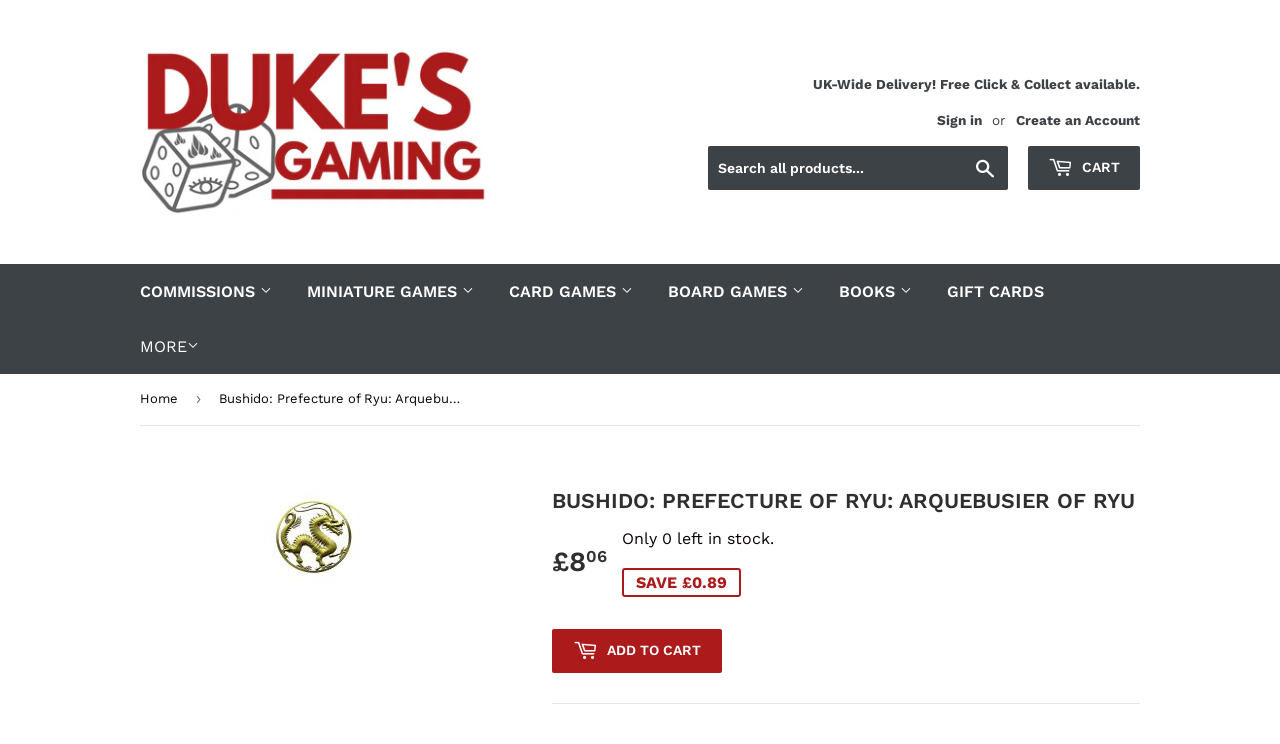

--- FILE ---
content_type: text/html; charset=utf-8
request_url: https://dukes-gaming.com/products/bushido-prefecture-of-ryu-arquebusier-of-ryu
body_size: 29505
content:
<!doctype html>
<!--[if lt IE 7]><html class="no-js lt-ie9 lt-ie8 lt-ie7" lang="en"> <![endif]-->
<!--[if IE 7]><html class="no-js lt-ie9 lt-ie8" lang="en"> <![endif]-->
<!--[if IE 8]><html class="no-js lt-ie9" lang="en"> <![endif]-->
<!--[if IE 9 ]><html class="ie9 no-js"> <![endif]-->
<!--[if (gt IE 9)|!(IE)]><!--> <html class="no-touch no-js"> <!--<![endif]-->
<head>
<!-- Google tag (gtag.js) -->
<script async src="https://www.googletagmanager.com/gtag/js?id=GT-MJBKWQG"></script>
<script>
  window.dataLayer = window.dataLayer || [];
  function gtag(){dataLayer.push(arguments);}
  gtag('js', new Date());

  gtag('config', 'GT-MJBKWQG');
</script>
  <script>(function(H){H.className=H.className.replace(/\bno-js\b/,'js')})(document.documentElement)</script>
  <!-- Basic page needs ================================================== -->
  <meta charset="utf-8">
  <meta http-equiv="X-UA-Compatible" content="IE=edge,chrome=1">

  

  <!-- Title and description ================================================== -->
  <title>
  Bushido: Prefecture of Ryu: Arquebusier of Ryu &ndash; Duke&#39;s Gaming
  </title>

  
    <meta name="description" content="The Takashi Clan have won the right to rule the Isles of Jwar. Demons of old, sinister cults and open rebellion from rival clans have pushed the Takashi back into the fray. They welcome it; they are born to it. With katana and kaiken, spear and shot, they lead the charge against the enemies of the Isles of Jwar. Requir">
  

  <!-- Product meta ================================================== -->
  <!-- /snippets/social-meta-tags.liquid -->




<meta property="og:site_name" content="Duke&#39;s Gaming">
<meta property="og:url" content="https://dukes-gaming.com/products/bushido-prefecture-of-ryu-arquebusier-of-ryu">
<meta property="og:title" content="Bushido: Prefecture of Ryu: Arquebusier of Ryu">
<meta property="og:type" content="product">
<meta property="og:description" content="The Takashi Clan have won the right to rule the Isles of Jwar. Demons of old, sinister cults and open rebellion from rival clans have pushed the Takashi back into the fray. They welcome it; they are born to it. With katana and kaiken, spear and shot, they lead the charge against the enemies of the Isles of Jwar. Requir">

  <meta property="og:price:amount" content="8.06">
  <meta property="og:price:currency" content="GBP">

<meta property="og:image" content="http://dukes-gaming.com/cdn/shop/products/symbolryu_c4ab00d5-c186-4cc1-8d64-1a1c843f9e20_1200x1200.jpg?v=1670506975">
<meta property="og:image:secure_url" content="https://dukes-gaming.com/cdn/shop/products/symbolryu_c4ab00d5-c186-4cc1-8d64-1a1c843f9e20_1200x1200.jpg?v=1670506975">


<meta name="twitter:card" content="summary_large_image">
<meta name="twitter:title" content="Bushido: Prefecture of Ryu: Arquebusier of Ryu">
<meta name="twitter:description" content="The Takashi Clan have won the right to rule the Isles of Jwar. Demons of old, sinister cults and open rebellion from rival clans have pushed the Takashi back into the fray. They welcome it; they are born to it. With katana and kaiken, spear and shot, they lead the charge against the enemies of the Isles of Jwar. Requir">


  <!-- Helpers ================================================== -->
  <link rel="canonical" href="https://dukes-gaming.com/products/bushido-prefecture-of-ryu-arquebusier-of-ryu">
  <meta name="viewport" content="width=device-width,initial-scale=1">

  <!-- CSS ================================================== -->
  <link href="//dukes-gaming.com/cdn/shop/t/3/assets/theme.scss.css?v=38634746669596570321769084664" rel="stylesheet" type="text/css" media="all" />

  <!-- Header hook for plugins ================================================== -->
  <script>window.performance && window.performance.mark && window.performance.mark('shopify.content_for_header.start');</script><meta name="google-site-verification" content="gXL8KJTiB8HZjjf--tkx9VRNWOeGYPtyPlN0Sh59YBk">
<meta id="shopify-digital-wallet" name="shopify-digital-wallet" content="/1596751943/digital_wallets/dialog">
<meta name="shopify-checkout-api-token" content="4d5759b9d50e0a8cadba9c8826211ef6">
<meta id="in-context-paypal-metadata" data-shop-id="1596751943" data-venmo-supported="false" data-environment="production" data-locale="en_US" data-paypal-v4="true" data-currency="GBP">
<link rel="alternate" type="application/json+oembed" href="https://dukes-gaming.com/products/bushido-prefecture-of-ryu-arquebusier-of-ryu.oembed">
<script async="async" src="/checkouts/internal/preloads.js?locale=en-GB"></script>
<link rel="preconnect" href="https://shop.app" crossorigin="anonymous">
<script async="async" src="https://shop.app/checkouts/internal/preloads.js?locale=en-GB&shop_id=1596751943" crossorigin="anonymous"></script>
<script id="apple-pay-shop-capabilities" type="application/json">{"shopId":1596751943,"countryCode":"GB","currencyCode":"GBP","merchantCapabilities":["supports3DS"],"merchantId":"gid:\/\/shopify\/Shop\/1596751943","merchantName":"Duke's Gaming","requiredBillingContactFields":["postalAddress","email","phone"],"requiredShippingContactFields":["postalAddress","email","phone"],"shippingType":"shipping","supportedNetworks":["visa","maestro","masterCard","discover","elo"],"total":{"type":"pending","label":"Duke's Gaming","amount":"1.00"},"shopifyPaymentsEnabled":true,"supportsSubscriptions":true}</script>
<script id="shopify-features" type="application/json">{"accessToken":"4d5759b9d50e0a8cadba9c8826211ef6","betas":["rich-media-storefront-analytics"],"domain":"dukes-gaming.com","predictiveSearch":true,"shopId":1596751943,"locale":"en"}</script>
<script>var Shopify = Shopify || {};
Shopify.shop = "luke-durham-trading-as-dukes-gaming.myshopify.com";
Shopify.locale = "en";
Shopify.currency = {"active":"GBP","rate":"1.0"};
Shopify.country = "GB";
Shopify.theme = {"name":"Supply","id":32641777735,"schema_name":"Supply","schema_version":"7.1.1","theme_store_id":679,"role":"main"};
Shopify.theme.handle = "null";
Shopify.theme.style = {"id":null,"handle":null};
Shopify.cdnHost = "dukes-gaming.com/cdn";
Shopify.routes = Shopify.routes || {};
Shopify.routes.root = "/";</script>
<script type="module">!function(o){(o.Shopify=o.Shopify||{}).modules=!0}(window);</script>
<script>!function(o){function n(){var o=[];function n(){o.push(Array.prototype.slice.apply(arguments))}return n.q=o,n}var t=o.Shopify=o.Shopify||{};t.loadFeatures=n(),t.autoloadFeatures=n()}(window);</script>
<script>
  window.ShopifyPay = window.ShopifyPay || {};
  window.ShopifyPay.apiHost = "shop.app\/pay";
  window.ShopifyPay.redirectState = null;
</script>
<script id="shop-js-analytics" type="application/json">{"pageType":"product"}</script>
<script defer="defer" async type="module" src="//dukes-gaming.com/cdn/shopifycloud/shop-js/modules/v2/client.init-shop-cart-sync_BT-GjEfc.en.esm.js"></script>
<script defer="defer" async type="module" src="//dukes-gaming.com/cdn/shopifycloud/shop-js/modules/v2/chunk.common_D58fp_Oc.esm.js"></script>
<script defer="defer" async type="module" src="//dukes-gaming.com/cdn/shopifycloud/shop-js/modules/v2/chunk.modal_xMitdFEc.esm.js"></script>
<script type="module">
  await import("//dukes-gaming.com/cdn/shopifycloud/shop-js/modules/v2/client.init-shop-cart-sync_BT-GjEfc.en.esm.js");
await import("//dukes-gaming.com/cdn/shopifycloud/shop-js/modules/v2/chunk.common_D58fp_Oc.esm.js");
await import("//dukes-gaming.com/cdn/shopifycloud/shop-js/modules/v2/chunk.modal_xMitdFEc.esm.js");

  window.Shopify.SignInWithShop?.initShopCartSync?.({"fedCMEnabled":true,"windoidEnabled":true});

</script>
<script>
  window.Shopify = window.Shopify || {};
  if (!window.Shopify.featureAssets) window.Shopify.featureAssets = {};
  window.Shopify.featureAssets['shop-js'] = {"shop-cart-sync":["modules/v2/client.shop-cart-sync_DZOKe7Ll.en.esm.js","modules/v2/chunk.common_D58fp_Oc.esm.js","modules/v2/chunk.modal_xMitdFEc.esm.js"],"init-fed-cm":["modules/v2/client.init-fed-cm_B6oLuCjv.en.esm.js","modules/v2/chunk.common_D58fp_Oc.esm.js","modules/v2/chunk.modal_xMitdFEc.esm.js"],"shop-cash-offers":["modules/v2/client.shop-cash-offers_D2sdYoxE.en.esm.js","modules/v2/chunk.common_D58fp_Oc.esm.js","modules/v2/chunk.modal_xMitdFEc.esm.js"],"shop-login-button":["modules/v2/client.shop-login-button_QeVjl5Y3.en.esm.js","modules/v2/chunk.common_D58fp_Oc.esm.js","modules/v2/chunk.modal_xMitdFEc.esm.js"],"pay-button":["modules/v2/client.pay-button_DXTOsIq6.en.esm.js","modules/v2/chunk.common_D58fp_Oc.esm.js","modules/v2/chunk.modal_xMitdFEc.esm.js"],"shop-button":["modules/v2/client.shop-button_DQZHx9pm.en.esm.js","modules/v2/chunk.common_D58fp_Oc.esm.js","modules/v2/chunk.modal_xMitdFEc.esm.js"],"avatar":["modules/v2/client.avatar_BTnouDA3.en.esm.js"],"init-windoid":["modules/v2/client.init-windoid_CR1B-cfM.en.esm.js","modules/v2/chunk.common_D58fp_Oc.esm.js","modules/v2/chunk.modal_xMitdFEc.esm.js"],"init-shop-for-new-customer-accounts":["modules/v2/client.init-shop-for-new-customer-accounts_C_vY_xzh.en.esm.js","modules/v2/client.shop-login-button_QeVjl5Y3.en.esm.js","modules/v2/chunk.common_D58fp_Oc.esm.js","modules/v2/chunk.modal_xMitdFEc.esm.js"],"init-shop-email-lookup-coordinator":["modules/v2/client.init-shop-email-lookup-coordinator_BI7n9ZSv.en.esm.js","modules/v2/chunk.common_D58fp_Oc.esm.js","modules/v2/chunk.modal_xMitdFEc.esm.js"],"init-shop-cart-sync":["modules/v2/client.init-shop-cart-sync_BT-GjEfc.en.esm.js","modules/v2/chunk.common_D58fp_Oc.esm.js","modules/v2/chunk.modal_xMitdFEc.esm.js"],"shop-toast-manager":["modules/v2/client.shop-toast-manager_DiYdP3xc.en.esm.js","modules/v2/chunk.common_D58fp_Oc.esm.js","modules/v2/chunk.modal_xMitdFEc.esm.js"],"init-customer-accounts":["modules/v2/client.init-customer-accounts_D9ZNqS-Q.en.esm.js","modules/v2/client.shop-login-button_QeVjl5Y3.en.esm.js","modules/v2/chunk.common_D58fp_Oc.esm.js","modules/v2/chunk.modal_xMitdFEc.esm.js"],"init-customer-accounts-sign-up":["modules/v2/client.init-customer-accounts-sign-up_iGw4briv.en.esm.js","modules/v2/client.shop-login-button_QeVjl5Y3.en.esm.js","modules/v2/chunk.common_D58fp_Oc.esm.js","modules/v2/chunk.modal_xMitdFEc.esm.js"],"shop-follow-button":["modules/v2/client.shop-follow-button_CqMgW2wH.en.esm.js","modules/v2/chunk.common_D58fp_Oc.esm.js","modules/v2/chunk.modal_xMitdFEc.esm.js"],"checkout-modal":["modules/v2/client.checkout-modal_xHeaAweL.en.esm.js","modules/v2/chunk.common_D58fp_Oc.esm.js","modules/v2/chunk.modal_xMitdFEc.esm.js"],"shop-login":["modules/v2/client.shop-login_D91U-Q7h.en.esm.js","modules/v2/chunk.common_D58fp_Oc.esm.js","modules/v2/chunk.modal_xMitdFEc.esm.js"],"lead-capture":["modules/v2/client.lead-capture_BJmE1dJe.en.esm.js","modules/v2/chunk.common_D58fp_Oc.esm.js","modules/v2/chunk.modal_xMitdFEc.esm.js"],"payment-terms":["modules/v2/client.payment-terms_Ci9AEqFq.en.esm.js","modules/v2/chunk.common_D58fp_Oc.esm.js","modules/v2/chunk.modal_xMitdFEc.esm.js"]};
</script>
<script>(function() {
  var isLoaded = false;
  function asyncLoad() {
    if (isLoaded) return;
    isLoaded = true;
    var urls = ["https:\/\/chimpstatic.com\/mcjs-connected\/js\/users\/fbd3ec091c2a099b0d301614e\/9e424e31df98f4baccf30192c.js?shop=luke-durham-trading-as-dukes-gaming.myshopify.com","https:\/\/ecommplugins-scripts.trustpilot.com\/v2.1\/js\/header.min.js?settings=eyJrZXkiOiJNYVdLV1pPNFZGRXdITldLIiwicyI6InNrdSJ9\u0026shop=luke-durham-trading-as-dukes-gaming.myshopify.com","https:\/\/ecommplugins-trustboxsettings.trustpilot.com\/luke-durham-trading-as-dukes-gaming.myshopify.com.js?settings=1681648471029\u0026shop=luke-durham-trading-as-dukes-gaming.myshopify.com","https:\/\/widget.trustpilot.com\/bootstrap\/v5\/tp.widget.sync.bootstrap.min.js?shop=luke-durham-trading-as-dukes-gaming.myshopify.com","https:\/\/gcc.metizapps.com\/assets\/js\/app.js?shop=luke-durham-trading-as-dukes-gaming.myshopify.com"];
    for (var i = 0; i < urls.length; i++) {
      var s = document.createElement('script');
      s.type = 'text/javascript';
      s.async = true;
      s.src = urls[i];
      var x = document.getElementsByTagName('script')[0];
      x.parentNode.insertBefore(s, x);
    }
  };
  if(window.attachEvent) {
    window.attachEvent('onload', asyncLoad);
  } else {
    window.addEventListener('load', asyncLoad, false);
  }
})();</script>
<script id="__st">var __st={"a":1596751943,"offset":0,"reqid":"58413181-15c0-421b-b5d2-e8919d222fe4-1769301885","pageurl":"dukes-gaming.com\/products\/bushido-prefecture-of-ryu-arquebusier-of-ryu","u":"d332c410f65a","p":"product","rtyp":"product","rid":7910582026459};</script>
<script>window.ShopifyPaypalV4VisibilityTracking = true;</script>
<script id="captcha-bootstrap">!function(){'use strict';const t='contact',e='account',n='new_comment',o=[[t,t],['blogs',n],['comments',n],[t,'customer']],c=[[e,'customer_login'],[e,'guest_login'],[e,'recover_customer_password'],[e,'create_customer']],r=t=>t.map((([t,e])=>`form[action*='/${t}']:not([data-nocaptcha='true']) input[name='form_type'][value='${e}']`)).join(','),a=t=>()=>t?[...document.querySelectorAll(t)].map((t=>t.form)):[];function s(){const t=[...o],e=r(t);return a(e)}const i='password',u='form_key',d=['recaptcha-v3-token','g-recaptcha-response','h-captcha-response',i],f=()=>{try{return window.sessionStorage}catch{return}},m='__shopify_v',_=t=>t.elements[u];function p(t,e,n=!1){try{const o=window.sessionStorage,c=JSON.parse(o.getItem(e)),{data:r}=function(t){const{data:e,action:n}=t;return t[m]||n?{data:e,action:n}:{data:t,action:n}}(c);for(const[e,n]of Object.entries(r))t.elements[e]&&(t.elements[e].value=n);n&&o.removeItem(e)}catch(o){console.error('form repopulation failed',{error:o})}}const l='form_type',E='cptcha';function T(t){t.dataset[E]=!0}const w=window,h=w.document,L='Shopify',v='ce_forms',y='captcha';let A=!1;((t,e)=>{const n=(g='f06e6c50-85a8-45c8-87d0-21a2b65856fe',I='https://cdn.shopify.com/shopifycloud/storefront-forms-hcaptcha/ce_storefront_forms_captcha_hcaptcha.v1.5.2.iife.js',D={infoText:'Protected by hCaptcha',privacyText:'Privacy',termsText:'Terms'},(t,e,n)=>{const o=w[L][v],c=o.bindForm;if(c)return c(t,g,e,D).then(n);var r;o.q.push([[t,g,e,D],n]),r=I,A||(h.body.append(Object.assign(h.createElement('script'),{id:'captcha-provider',async:!0,src:r})),A=!0)});var g,I,D;w[L]=w[L]||{},w[L][v]=w[L][v]||{},w[L][v].q=[],w[L][y]=w[L][y]||{},w[L][y].protect=function(t,e){n(t,void 0,e),T(t)},Object.freeze(w[L][y]),function(t,e,n,w,h,L){const[v,y,A,g]=function(t,e,n){const i=e?o:[],u=t?c:[],d=[...i,...u],f=r(d),m=r(i),_=r(d.filter((([t,e])=>n.includes(e))));return[a(f),a(m),a(_),s()]}(w,h,L),I=t=>{const e=t.target;return e instanceof HTMLFormElement?e:e&&e.form},D=t=>v().includes(t);t.addEventListener('submit',(t=>{const e=I(t);if(!e)return;const n=D(e)&&!e.dataset.hcaptchaBound&&!e.dataset.recaptchaBound,o=_(e),c=g().includes(e)&&(!o||!o.value);(n||c)&&t.preventDefault(),c&&!n&&(function(t){try{if(!f())return;!function(t){const e=f();if(!e)return;const n=_(t);if(!n)return;const o=n.value;o&&e.removeItem(o)}(t);const e=Array.from(Array(32),(()=>Math.random().toString(36)[2])).join('');!function(t,e){_(t)||t.append(Object.assign(document.createElement('input'),{type:'hidden',name:u})),t.elements[u].value=e}(t,e),function(t,e){const n=f();if(!n)return;const o=[...t.querySelectorAll(`input[type='${i}']`)].map((({name:t})=>t)),c=[...d,...o],r={};for(const[a,s]of new FormData(t).entries())c.includes(a)||(r[a]=s);n.setItem(e,JSON.stringify({[m]:1,action:t.action,data:r}))}(t,e)}catch(e){console.error('failed to persist form',e)}}(e),e.submit())}));const S=(t,e)=>{t&&!t.dataset[E]&&(n(t,e.some((e=>e===t))),T(t))};for(const o of['focusin','change'])t.addEventListener(o,(t=>{const e=I(t);D(e)&&S(e,y())}));const B=e.get('form_key'),M=e.get(l),P=B&&M;t.addEventListener('DOMContentLoaded',(()=>{const t=y();if(P)for(const e of t)e.elements[l].value===M&&p(e,B);[...new Set([...A(),...v().filter((t=>'true'===t.dataset.shopifyCaptcha))])].forEach((e=>S(e,t)))}))}(h,new URLSearchParams(w.location.search),n,t,e,['guest_login'])})(!0,!0)}();</script>
<script integrity="sha256-4kQ18oKyAcykRKYeNunJcIwy7WH5gtpwJnB7kiuLZ1E=" data-source-attribution="shopify.loadfeatures" defer="defer" src="//dukes-gaming.com/cdn/shopifycloud/storefront/assets/storefront/load_feature-a0a9edcb.js" crossorigin="anonymous"></script>
<script crossorigin="anonymous" defer="defer" src="//dukes-gaming.com/cdn/shopifycloud/storefront/assets/shopify_pay/storefront-65b4c6d7.js?v=20250812"></script>
<script data-source-attribution="shopify.dynamic_checkout.dynamic.init">var Shopify=Shopify||{};Shopify.PaymentButton=Shopify.PaymentButton||{isStorefrontPortableWallets:!0,init:function(){window.Shopify.PaymentButton.init=function(){};var t=document.createElement("script");t.src="https://dukes-gaming.com/cdn/shopifycloud/portable-wallets/latest/portable-wallets.en.js",t.type="module",document.head.appendChild(t)}};
</script>
<script data-source-attribution="shopify.dynamic_checkout.buyer_consent">
  function portableWalletsHideBuyerConsent(e){var t=document.getElementById("shopify-buyer-consent"),n=document.getElementById("shopify-subscription-policy-button");t&&n&&(t.classList.add("hidden"),t.setAttribute("aria-hidden","true"),n.removeEventListener("click",e))}function portableWalletsShowBuyerConsent(e){var t=document.getElementById("shopify-buyer-consent"),n=document.getElementById("shopify-subscription-policy-button");t&&n&&(t.classList.remove("hidden"),t.removeAttribute("aria-hidden"),n.addEventListener("click",e))}window.Shopify?.PaymentButton&&(window.Shopify.PaymentButton.hideBuyerConsent=portableWalletsHideBuyerConsent,window.Shopify.PaymentButton.showBuyerConsent=portableWalletsShowBuyerConsent);
</script>
<script data-source-attribution="shopify.dynamic_checkout.cart.bootstrap">document.addEventListener("DOMContentLoaded",(function(){function t(){return document.querySelector("shopify-accelerated-checkout-cart, shopify-accelerated-checkout")}if(t())Shopify.PaymentButton.init();else{new MutationObserver((function(e,n){t()&&(Shopify.PaymentButton.init(),n.disconnect())})).observe(document.body,{childList:!0,subtree:!0})}}));
</script>
<link id="shopify-accelerated-checkout-styles" rel="stylesheet" media="screen" href="https://dukes-gaming.com/cdn/shopifycloud/portable-wallets/latest/accelerated-checkout-backwards-compat.css" crossorigin="anonymous">
<style id="shopify-accelerated-checkout-cart">
        #shopify-buyer-consent {
  margin-top: 1em;
  display: inline-block;
  width: 100%;
}

#shopify-buyer-consent.hidden {
  display: none;
}

#shopify-subscription-policy-button {
  background: none;
  border: none;
  padding: 0;
  text-decoration: underline;
  font-size: inherit;
  cursor: pointer;
}

#shopify-subscription-policy-button::before {
  box-shadow: none;
}

      </style>

<script>window.performance && window.performance.mark && window.performance.mark('shopify.content_for_header.end');</script>

  

<!--[if lt IE 9]>
<script src="//cdnjs.cloudflare.com/ajax/libs/html5shiv/3.7.2/html5shiv.min.js" type="text/javascript"></script>
<![endif]-->
<!--[if (lte IE 9) ]><script src="//dukes-gaming.com/cdn/shop/t/3/assets/match-media.min.js?v=3584" type="text/javascript"></script><![endif]-->


  
  

  <script src="//dukes-gaming.com/cdn/shop/t/3/assets/jquery-2.2.3.min.js?v=58211863146907186831533498559" type="text/javascript"></script>

  <!--[if (gt IE 9)|!(IE)]><!--><script src="//dukes-gaming.com/cdn/shop/t/3/assets/lazysizes.min.js?v=8147953233334221341533498559" async="async"></script><!--<![endif]-->
  <!--[if lte IE 9]><script src="//dukes-gaming.com/cdn/shop/t/3/assets/lazysizes.min.js?v=8147953233334221341533498559"></script><![endif]-->

  <!--[if (gt IE 9)|!(IE)]><!--><script src="//dukes-gaming.com/cdn/shop/t/3/assets/vendor.js?v=23204533626406551281537428319" defer="defer"></script><!--<![endif]-->
  <!--[if lte IE 9]><script src="//dukes-gaming.com/cdn/shop/t/3/assets/vendor.js?v=23204533626406551281537428319"></script><![endif]-->

  <!--[if (gt IE 9)|!(IE)]><!--><script src="//dukes-gaming.com/cdn/shop/t/3/assets/theme.js?v=39387822412507785981534809391" defer="defer"></script><!--<![endif]-->
  <!--[if lte IE 9]><script src="//dukes-gaming.com/cdn/shop/t/3/assets/theme.js?v=39387822412507785981534809391"></script><![endif]-->



<script src="https://cdn.shopify.com/extensions/019bb70a-be4d-7746-91c7-30714bd9d014/node-app-147/assets/bookeasy-widget.js" type="text/javascript" defer="defer"></script>
<link href="https://monorail-edge.shopifysvc.com" rel="dns-prefetch">
<script>(function(){if ("sendBeacon" in navigator && "performance" in window) {try {var session_token_from_headers = performance.getEntriesByType('navigation')[0].serverTiming.find(x => x.name == '_s').description;} catch {var session_token_from_headers = undefined;}var session_cookie_matches = document.cookie.match(/_shopify_s=([^;]*)/);var session_token_from_cookie = session_cookie_matches && session_cookie_matches.length === 2 ? session_cookie_matches[1] : "";var session_token = session_token_from_headers || session_token_from_cookie || "";function handle_abandonment_event(e) {var entries = performance.getEntries().filter(function(entry) {return /monorail-edge.shopifysvc.com/.test(entry.name);});if (!window.abandonment_tracked && entries.length === 0) {window.abandonment_tracked = true;var currentMs = Date.now();var navigation_start = performance.timing.navigationStart;var payload = {shop_id: 1596751943,url: window.location.href,navigation_start,duration: currentMs - navigation_start,session_token,page_type: "product"};window.navigator.sendBeacon("https://monorail-edge.shopifysvc.com/v1/produce", JSON.stringify({schema_id: "online_store_buyer_site_abandonment/1.1",payload: payload,metadata: {event_created_at_ms: currentMs,event_sent_at_ms: currentMs}}));}}window.addEventListener('pagehide', handle_abandonment_event);}}());</script>
<script id="web-pixels-manager-setup">(function e(e,d,r,n,o){if(void 0===o&&(o={}),!Boolean(null===(a=null===(i=window.Shopify)||void 0===i?void 0:i.analytics)||void 0===a?void 0:a.replayQueue)){var i,a;window.Shopify=window.Shopify||{};var t=window.Shopify;t.analytics=t.analytics||{};var s=t.analytics;s.replayQueue=[],s.publish=function(e,d,r){return s.replayQueue.push([e,d,r]),!0};try{self.performance.mark("wpm:start")}catch(e){}var l=function(){var e={modern:/Edge?\/(1{2}[4-9]|1[2-9]\d|[2-9]\d{2}|\d{4,})\.\d+(\.\d+|)|Firefox\/(1{2}[4-9]|1[2-9]\d|[2-9]\d{2}|\d{4,})\.\d+(\.\d+|)|Chrom(ium|e)\/(9{2}|\d{3,})\.\d+(\.\d+|)|(Maci|X1{2}).+ Version\/(15\.\d+|(1[6-9]|[2-9]\d|\d{3,})\.\d+)([,.]\d+|)( \(\w+\)|)( Mobile\/\w+|) Safari\/|Chrome.+OPR\/(9{2}|\d{3,})\.\d+\.\d+|(CPU[ +]OS|iPhone[ +]OS|CPU[ +]iPhone|CPU IPhone OS|CPU iPad OS)[ +]+(15[._]\d+|(1[6-9]|[2-9]\d|\d{3,})[._]\d+)([._]\d+|)|Android:?[ /-](13[3-9]|1[4-9]\d|[2-9]\d{2}|\d{4,})(\.\d+|)(\.\d+|)|Android.+Firefox\/(13[5-9]|1[4-9]\d|[2-9]\d{2}|\d{4,})\.\d+(\.\d+|)|Android.+Chrom(ium|e)\/(13[3-9]|1[4-9]\d|[2-9]\d{2}|\d{4,})\.\d+(\.\d+|)|SamsungBrowser\/([2-9]\d|\d{3,})\.\d+/,legacy:/Edge?\/(1[6-9]|[2-9]\d|\d{3,})\.\d+(\.\d+|)|Firefox\/(5[4-9]|[6-9]\d|\d{3,})\.\d+(\.\d+|)|Chrom(ium|e)\/(5[1-9]|[6-9]\d|\d{3,})\.\d+(\.\d+|)([\d.]+$|.*Safari\/(?![\d.]+ Edge\/[\d.]+$))|(Maci|X1{2}).+ Version\/(10\.\d+|(1[1-9]|[2-9]\d|\d{3,})\.\d+)([,.]\d+|)( \(\w+\)|)( Mobile\/\w+|) Safari\/|Chrome.+OPR\/(3[89]|[4-9]\d|\d{3,})\.\d+\.\d+|(CPU[ +]OS|iPhone[ +]OS|CPU[ +]iPhone|CPU IPhone OS|CPU iPad OS)[ +]+(10[._]\d+|(1[1-9]|[2-9]\d|\d{3,})[._]\d+)([._]\d+|)|Android:?[ /-](13[3-9]|1[4-9]\d|[2-9]\d{2}|\d{4,})(\.\d+|)(\.\d+|)|Mobile Safari.+OPR\/([89]\d|\d{3,})\.\d+\.\d+|Android.+Firefox\/(13[5-9]|1[4-9]\d|[2-9]\d{2}|\d{4,})\.\d+(\.\d+|)|Android.+Chrom(ium|e)\/(13[3-9]|1[4-9]\d|[2-9]\d{2}|\d{4,})\.\d+(\.\d+|)|Android.+(UC? ?Browser|UCWEB|U3)[ /]?(15\.([5-9]|\d{2,})|(1[6-9]|[2-9]\d|\d{3,})\.\d+)\.\d+|SamsungBrowser\/(5\.\d+|([6-9]|\d{2,})\.\d+)|Android.+MQ{2}Browser\/(14(\.(9|\d{2,})|)|(1[5-9]|[2-9]\d|\d{3,})(\.\d+|))(\.\d+|)|K[Aa][Ii]OS\/(3\.\d+|([4-9]|\d{2,})\.\d+)(\.\d+|)/},d=e.modern,r=e.legacy,n=navigator.userAgent;return n.match(d)?"modern":n.match(r)?"legacy":"unknown"}(),u="modern"===l?"modern":"legacy",c=(null!=n?n:{modern:"",legacy:""})[u],f=function(e){return[e.baseUrl,"/wpm","/b",e.hashVersion,"modern"===e.buildTarget?"m":"l",".js"].join("")}({baseUrl:d,hashVersion:r,buildTarget:u}),m=function(e){var d=e.version,r=e.bundleTarget,n=e.surface,o=e.pageUrl,i=e.monorailEndpoint;return{emit:function(e){var a=e.status,t=e.errorMsg,s=(new Date).getTime(),l=JSON.stringify({metadata:{event_sent_at_ms:s},events:[{schema_id:"web_pixels_manager_load/3.1",payload:{version:d,bundle_target:r,page_url:o,status:a,surface:n,error_msg:t},metadata:{event_created_at_ms:s}}]});if(!i)return console&&console.warn&&console.warn("[Web Pixels Manager] No Monorail endpoint provided, skipping logging."),!1;try{return self.navigator.sendBeacon.bind(self.navigator)(i,l)}catch(e){}var u=new XMLHttpRequest;try{return u.open("POST",i,!0),u.setRequestHeader("Content-Type","text/plain"),u.send(l),!0}catch(e){return console&&console.warn&&console.warn("[Web Pixels Manager] Got an unhandled error while logging to Monorail."),!1}}}}({version:r,bundleTarget:l,surface:e.surface,pageUrl:self.location.href,monorailEndpoint:e.monorailEndpoint});try{o.browserTarget=l,function(e){var d=e.src,r=e.async,n=void 0===r||r,o=e.onload,i=e.onerror,a=e.sri,t=e.scriptDataAttributes,s=void 0===t?{}:t,l=document.createElement("script"),u=document.querySelector("head"),c=document.querySelector("body");if(l.async=n,l.src=d,a&&(l.integrity=a,l.crossOrigin="anonymous"),s)for(var f in s)if(Object.prototype.hasOwnProperty.call(s,f))try{l.dataset[f]=s[f]}catch(e){}if(o&&l.addEventListener("load",o),i&&l.addEventListener("error",i),u)u.appendChild(l);else{if(!c)throw new Error("Did not find a head or body element to append the script");c.appendChild(l)}}({src:f,async:!0,onload:function(){if(!function(){var e,d;return Boolean(null===(d=null===(e=window.Shopify)||void 0===e?void 0:e.analytics)||void 0===d?void 0:d.initialized)}()){var d=window.webPixelsManager.init(e)||void 0;if(d){var r=window.Shopify.analytics;r.replayQueue.forEach((function(e){var r=e[0],n=e[1],o=e[2];d.publishCustomEvent(r,n,o)})),r.replayQueue=[],r.publish=d.publishCustomEvent,r.visitor=d.visitor,r.initialized=!0}}},onerror:function(){return m.emit({status:"failed",errorMsg:"".concat(f," has failed to load")})},sri:function(e){var d=/^sha384-[A-Za-z0-9+/=]+$/;return"string"==typeof e&&d.test(e)}(c)?c:"",scriptDataAttributes:o}),m.emit({status:"loading"})}catch(e){m.emit({status:"failed",errorMsg:(null==e?void 0:e.message)||"Unknown error"})}}})({shopId: 1596751943,storefrontBaseUrl: "https://dukes-gaming.com",extensionsBaseUrl: "https://extensions.shopifycdn.com/cdn/shopifycloud/web-pixels-manager",monorailEndpoint: "https://monorail-edge.shopifysvc.com/unstable/produce_batch",surface: "storefront-renderer",enabledBetaFlags: ["2dca8a86"],webPixelsConfigList: [{"id":"983761276","configuration":"{\"config\":\"{\\\"pixel_id\\\":\\\"GT-MJBKWQG\\\",\\\"target_country\\\":\\\"GB\\\",\\\"gtag_events\\\":[{\\\"type\\\":\\\"begin_checkout\\\",\\\"action_label\\\":\\\"GT-MJBKWQG\\\"},{\\\"type\\\":\\\"search\\\",\\\"action_label\\\":\\\"GT-MJBKWQG\\\"},{\\\"type\\\":\\\"view_item\\\",\\\"action_label\\\":[\\\"GT-MJBKWQG\\\",\\\"MC-RC261JHMJZ\\\"]},{\\\"type\\\":\\\"purchase\\\",\\\"action_label\\\":[\\\"GT-MJBKWQG\\\",\\\"MC-RC261JHMJZ\\\"]},{\\\"type\\\":\\\"page_view\\\",\\\"action_label\\\":[\\\"GT-MJBKWQG\\\",\\\"MC-RC261JHMJZ\\\"]},{\\\"type\\\":\\\"add_payment_info\\\",\\\"action_label\\\":\\\"GT-MJBKWQG\\\"},{\\\"type\\\":\\\"add_to_cart\\\",\\\"action_label\\\":\\\"GT-MJBKWQG\\\"}],\\\"enable_monitoring_mode\\\":false}\"}","eventPayloadVersion":"v1","runtimeContext":"OPEN","scriptVersion":"b2a88bafab3e21179ed38636efcd8a93","type":"APP","apiClientId":1780363,"privacyPurposes":[],"dataSharingAdjustments":{"protectedCustomerApprovalScopes":["read_customer_address","read_customer_email","read_customer_name","read_customer_personal_data","read_customer_phone"]}},{"id":"167870844","eventPayloadVersion":"v1","runtimeContext":"LAX","scriptVersion":"1","type":"CUSTOM","privacyPurposes":["ANALYTICS"],"name":"Google Analytics tag (migrated)"},{"id":"shopify-app-pixel","configuration":"{}","eventPayloadVersion":"v1","runtimeContext":"STRICT","scriptVersion":"0450","apiClientId":"shopify-pixel","type":"APP","privacyPurposes":["ANALYTICS","MARKETING"]},{"id":"shopify-custom-pixel","eventPayloadVersion":"v1","runtimeContext":"LAX","scriptVersion":"0450","apiClientId":"shopify-pixel","type":"CUSTOM","privacyPurposes":["ANALYTICS","MARKETING"]}],isMerchantRequest: false,initData: {"shop":{"name":"Duke's Gaming","paymentSettings":{"currencyCode":"GBP"},"myshopifyDomain":"luke-durham-trading-as-dukes-gaming.myshopify.com","countryCode":"GB","storefrontUrl":"https:\/\/dukes-gaming.com"},"customer":null,"cart":null,"checkout":null,"productVariants":[{"price":{"amount":8.06,"currencyCode":"GBP"},"product":{"title":"Bushido: Prefecture of Ryu: Arquebusier of Ryu","vendor":"Bushido","id":"7910582026459","untranslatedTitle":"Bushido: Prefecture of Ryu: Arquebusier of Ryu","url":"\/products\/bushido-prefecture-of-ryu-arquebusier-of-ryu","type":"Miniatures"},"id":"43776518193371","image":{"src":"\/\/dukes-gaming.com\/cdn\/shop\/products\/symbolryu_c4ab00d5-c186-4cc1-8d64-1a1c843f9e20.jpg?v=1670506975"},"sku":"GCTBPR016","title":"Default Title","untranslatedTitle":"Default Title"}],"purchasingCompany":null},},"https://dukes-gaming.com/cdn","fcfee988w5aeb613cpc8e4bc33m6693e112",{"modern":"","legacy":""},{"shopId":"1596751943","storefrontBaseUrl":"https:\/\/dukes-gaming.com","extensionBaseUrl":"https:\/\/extensions.shopifycdn.com\/cdn\/shopifycloud\/web-pixels-manager","surface":"storefront-renderer","enabledBetaFlags":"[\"2dca8a86\"]","isMerchantRequest":"false","hashVersion":"fcfee988w5aeb613cpc8e4bc33m6693e112","publish":"custom","events":"[[\"page_viewed\",{}],[\"product_viewed\",{\"productVariant\":{\"price\":{\"amount\":8.06,\"currencyCode\":\"GBP\"},\"product\":{\"title\":\"Bushido: Prefecture of Ryu: Arquebusier of Ryu\",\"vendor\":\"Bushido\",\"id\":\"7910582026459\",\"untranslatedTitle\":\"Bushido: Prefecture of Ryu: Arquebusier of Ryu\",\"url\":\"\/products\/bushido-prefecture-of-ryu-arquebusier-of-ryu\",\"type\":\"Miniatures\"},\"id\":\"43776518193371\",\"image\":{\"src\":\"\/\/dukes-gaming.com\/cdn\/shop\/products\/symbolryu_c4ab00d5-c186-4cc1-8d64-1a1c843f9e20.jpg?v=1670506975\"},\"sku\":\"GCTBPR016\",\"title\":\"Default Title\",\"untranslatedTitle\":\"Default Title\"}}]]"});</script><script>
  window.ShopifyAnalytics = window.ShopifyAnalytics || {};
  window.ShopifyAnalytics.meta = window.ShopifyAnalytics.meta || {};
  window.ShopifyAnalytics.meta.currency = 'GBP';
  var meta = {"product":{"id":7910582026459,"gid":"gid:\/\/shopify\/Product\/7910582026459","vendor":"Bushido","type":"Miniatures","handle":"bushido-prefecture-of-ryu-arquebusier-of-ryu","variants":[{"id":43776518193371,"price":806,"name":"Bushido: Prefecture of Ryu: Arquebusier of Ryu","public_title":null,"sku":"GCTBPR016"}],"remote":false},"page":{"pageType":"product","resourceType":"product","resourceId":7910582026459,"requestId":"58413181-15c0-421b-b5d2-e8919d222fe4-1769301885"}};
  for (var attr in meta) {
    window.ShopifyAnalytics.meta[attr] = meta[attr];
  }
</script>
<script class="analytics">
  (function () {
    var customDocumentWrite = function(content) {
      var jquery = null;

      if (window.jQuery) {
        jquery = window.jQuery;
      } else if (window.Checkout && window.Checkout.$) {
        jquery = window.Checkout.$;
      }

      if (jquery) {
        jquery('body').append(content);
      }
    };

    var hasLoggedConversion = function(token) {
      if (token) {
        return document.cookie.indexOf('loggedConversion=' + token) !== -1;
      }
      return false;
    }

    var setCookieIfConversion = function(token) {
      if (token) {
        var twoMonthsFromNow = new Date(Date.now());
        twoMonthsFromNow.setMonth(twoMonthsFromNow.getMonth() + 2);

        document.cookie = 'loggedConversion=' + token + '; expires=' + twoMonthsFromNow;
      }
    }

    var trekkie = window.ShopifyAnalytics.lib = window.trekkie = window.trekkie || [];
    if (trekkie.integrations) {
      return;
    }
    trekkie.methods = [
      'identify',
      'page',
      'ready',
      'track',
      'trackForm',
      'trackLink'
    ];
    trekkie.factory = function(method) {
      return function() {
        var args = Array.prototype.slice.call(arguments);
        args.unshift(method);
        trekkie.push(args);
        return trekkie;
      };
    };
    for (var i = 0; i < trekkie.methods.length; i++) {
      var key = trekkie.methods[i];
      trekkie[key] = trekkie.factory(key);
    }
    trekkie.load = function(config) {
      trekkie.config = config || {};
      trekkie.config.initialDocumentCookie = document.cookie;
      var first = document.getElementsByTagName('script')[0];
      var script = document.createElement('script');
      script.type = 'text/javascript';
      script.onerror = function(e) {
        var scriptFallback = document.createElement('script');
        scriptFallback.type = 'text/javascript';
        scriptFallback.onerror = function(error) {
                var Monorail = {
      produce: function produce(monorailDomain, schemaId, payload) {
        var currentMs = new Date().getTime();
        var event = {
          schema_id: schemaId,
          payload: payload,
          metadata: {
            event_created_at_ms: currentMs,
            event_sent_at_ms: currentMs
          }
        };
        return Monorail.sendRequest("https://" + monorailDomain + "/v1/produce", JSON.stringify(event));
      },
      sendRequest: function sendRequest(endpointUrl, payload) {
        // Try the sendBeacon API
        if (window && window.navigator && typeof window.navigator.sendBeacon === 'function' && typeof window.Blob === 'function' && !Monorail.isIos12()) {
          var blobData = new window.Blob([payload], {
            type: 'text/plain'
          });

          if (window.navigator.sendBeacon(endpointUrl, blobData)) {
            return true;
          } // sendBeacon was not successful

        } // XHR beacon

        var xhr = new XMLHttpRequest();

        try {
          xhr.open('POST', endpointUrl);
          xhr.setRequestHeader('Content-Type', 'text/plain');
          xhr.send(payload);
        } catch (e) {
          console.log(e);
        }

        return false;
      },
      isIos12: function isIos12() {
        return window.navigator.userAgent.lastIndexOf('iPhone; CPU iPhone OS 12_') !== -1 || window.navigator.userAgent.lastIndexOf('iPad; CPU OS 12_') !== -1;
      }
    };
    Monorail.produce('monorail-edge.shopifysvc.com',
      'trekkie_storefront_load_errors/1.1',
      {shop_id: 1596751943,
      theme_id: 32641777735,
      app_name: "storefront",
      context_url: window.location.href,
      source_url: "//dukes-gaming.com/cdn/s/trekkie.storefront.8d95595f799fbf7e1d32231b9a28fd43b70c67d3.min.js"});

        };
        scriptFallback.async = true;
        scriptFallback.src = '//dukes-gaming.com/cdn/s/trekkie.storefront.8d95595f799fbf7e1d32231b9a28fd43b70c67d3.min.js';
        first.parentNode.insertBefore(scriptFallback, first);
      };
      script.async = true;
      script.src = '//dukes-gaming.com/cdn/s/trekkie.storefront.8d95595f799fbf7e1d32231b9a28fd43b70c67d3.min.js';
      first.parentNode.insertBefore(script, first);
    };
    trekkie.load(
      {"Trekkie":{"appName":"storefront","development":false,"defaultAttributes":{"shopId":1596751943,"isMerchantRequest":null,"themeId":32641777735,"themeCityHash":"47114339844988490","contentLanguage":"en","currency":"GBP","eventMetadataId":"2e77745f-374c-44cd-b735-3751b1174af5"},"isServerSideCookieWritingEnabled":true,"monorailRegion":"shop_domain","enabledBetaFlags":["65f19447"]},"Session Attribution":{},"S2S":{"facebookCapiEnabled":false,"source":"trekkie-storefront-renderer","apiClientId":580111}}
    );

    var loaded = false;
    trekkie.ready(function() {
      if (loaded) return;
      loaded = true;

      window.ShopifyAnalytics.lib = window.trekkie;

      var originalDocumentWrite = document.write;
      document.write = customDocumentWrite;
      try { window.ShopifyAnalytics.merchantGoogleAnalytics.call(this); } catch(error) {};
      document.write = originalDocumentWrite;

      window.ShopifyAnalytics.lib.page(null,{"pageType":"product","resourceType":"product","resourceId":7910582026459,"requestId":"58413181-15c0-421b-b5d2-e8919d222fe4-1769301885","shopifyEmitted":true});

      var match = window.location.pathname.match(/checkouts\/(.+)\/(thank_you|post_purchase)/)
      var token = match? match[1]: undefined;
      if (!hasLoggedConversion(token)) {
        setCookieIfConversion(token);
        window.ShopifyAnalytics.lib.track("Viewed Product",{"currency":"GBP","variantId":43776518193371,"productId":7910582026459,"productGid":"gid:\/\/shopify\/Product\/7910582026459","name":"Bushido: Prefecture of Ryu: Arquebusier of Ryu","price":"8.06","sku":"GCTBPR016","brand":"Bushido","variant":null,"category":"Miniatures","nonInteraction":true,"remote":false},undefined,undefined,{"shopifyEmitted":true});
      window.ShopifyAnalytics.lib.track("monorail:\/\/trekkie_storefront_viewed_product\/1.1",{"currency":"GBP","variantId":43776518193371,"productId":7910582026459,"productGid":"gid:\/\/shopify\/Product\/7910582026459","name":"Bushido: Prefecture of Ryu: Arquebusier of Ryu","price":"8.06","sku":"GCTBPR016","brand":"Bushido","variant":null,"category":"Miniatures","nonInteraction":true,"remote":false,"referer":"https:\/\/dukes-gaming.com\/products\/bushido-prefecture-of-ryu-arquebusier-of-ryu"});
      }
    });


        var eventsListenerScript = document.createElement('script');
        eventsListenerScript.async = true;
        eventsListenerScript.src = "//dukes-gaming.com/cdn/shopifycloud/storefront/assets/shop_events_listener-3da45d37.js";
        document.getElementsByTagName('head')[0].appendChild(eventsListenerScript);

})();</script>
  <script>
  if (!window.ga || (window.ga && typeof window.ga !== 'function')) {
    window.ga = function ga() {
      (window.ga.q = window.ga.q || []).push(arguments);
      if (window.Shopify && window.Shopify.analytics && typeof window.Shopify.analytics.publish === 'function') {
        window.Shopify.analytics.publish("ga_stub_called", {}, {sendTo: "google_osp_migration"});
      }
      console.error("Shopify's Google Analytics stub called with:", Array.from(arguments), "\nSee https://help.shopify.com/manual/promoting-marketing/pixels/pixel-migration#google for more information.");
    };
    if (window.Shopify && window.Shopify.analytics && typeof window.Shopify.analytics.publish === 'function') {
      window.Shopify.analytics.publish("ga_stub_initialized", {}, {sendTo: "google_osp_migration"});
    }
  }
</script>
<script
  defer
  src="https://dukes-gaming.com/cdn/shopifycloud/perf-kit/shopify-perf-kit-3.0.4.min.js"
  data-application="storefront-renderer"
  data-shop-id="1596751943"
  data-render-region="gcp-us-east1"
  data-page-type="product"
  data-theme-instance-id="32641777735"
  data-theme-name="Supply"
  data-theme-version="7.1.1"
  data-monorail-region="shop_domain"
  data-resource-timing-sampling-rate="10"
  data-shs="true"
  data-shs-beacon="true"
  data-shs-export-with-fetch="true"
  data-shs-logs-sample-rate="1"
  data-shs-beacon-endpoint="https://dukes-gaming.com/api/collect"
></script>
</head>

<body id="bushido-prefecture-of-ryu-arquebusier-of-ryu" class="template-product" >

  <div id="shopify-section-header" class="shopify-section header-section"><header class="site-header" role="banner" data-section-id="header" data-section-type="header-section">
  <div class="wrapper">

    <div class="grid--full">
      <div class="grid-item large--one-half">
        
          <div class="h1 header-logo" itemscope itemtype="http://schema.org/Organization">
        
          
          

          <a href="/" itemprop="url">
            <div class="lazyload__image-wrapper no-js header-logo__image" style="max-width:350px;">
              <div style="padding-top:49.80563654033042%;">
                <img class="lazyload js"
                  data-src="//dukes-gaming.com/cdn/shop/files/TEST_LOGO_{width}x.png?v=1614745875"
                  data-widths="[180, 360, 540, 720, 900, 1080, 1296, 1512, 1728, 2048]"
                  data-aspectratio="2.0078048780487805"
                  data-sizes="auto"
                  alt="Duke&amp;#39;s Gaming"
                  style="width:350px;">
              </div>
            </div>
            <noscript>
              
              <img src="//dukes-gaming.com/cdn/shop/files/TEST_LOGO_350x.png?v=1614745875"
                srcset="//dukes-gaming.com/cdn/shop/files/TEST_LOGO_350x.png?v=1614745875 1x, //dukes-gaming.com/cdn/shop/files/TEST_LOGO_350x@2x.png?v=1614745875 2x"
                alt="Duke&amp;#39;s Gaming"
                itemprop="logo"
                style="max-width:350px;">
            </noscript>
          </a>
          
        
          </div>
        
      </div>

      <div class="grid-item large--one-half text-center large--text-right">
        
          <div class="site-header--text-links">
            
              
                <a href="/pages/delivery-policy">
              

                <p>UK-Wide Delivery! Free Click &amp; Collect available.</p>

              
                </a>
              
            

            
              <span class="site-header--meta-links medium-down--hide">
                
                  <a href="/account/login" id="customer_login_link">Sign in</a>
                  <span class="site-header--spacer">or</span>
                  <a href="/account/register" id="customer_register_link">Create an Account</a>
                
              </span>
            
          </div>

          <br class="medium-down--hide">
        

        <form action="/search" method="get" class="search-bar" role="search">
  <input type="hidden" name="type" value="product">

  <input type="search" name="q" value="" placeholder="Search all products..." aria-label="Search all products...">
  <button type="submit" class="search-bar--submit icon-fallback-text">
    <span class="icon icon-search" aria-hidden="true"></span>
    <span class="fallback-text">Search</span>
  </button>
</form>


        <a href="/cart" class="header-cart-btn cart-toggle">
          <span class="icon icon-cart"></span>
          Cart <span class="cart-count cart-badge--desktop hidden-count">0</span>
        </a>
      </div>
    </div>

  </div>
</header>

<div id="mobileNavBar">
  <div class="display-table-cell">
    <button class="menu-toggle mobileNavBar-link" aria-controls="navBar" aria-expanded="false"><span class="icon icon-hamburger" aria-hidden="true"></span>Menu</button>
  </div>
  <div class="display-table-cell">
    <a href="/cart" class="cart-toggle mobileNavBar-link">
      <span class="icon icon-cart"></span>
      Cart <span class="cart-count hidden-count">0</span>
    </a>
  </div>
</div>

<nav class="nav-bar" id="navBar" role="navigation">
  <div class="wrapper">
    <form action="/search" method="get" class="search-bar" role="search">
  <input type="hidden" name="type" value="product">

  <input type="search" name="q" value="" placeholder="Search all products..." aria-label="Search all products...">
  <button type="submit" class="search-bar--submit icon-fallback-text">
    <span class="icon icon-search" aria-hidden="true"></span>
    <span class="fallback-text">Search</span>
  </button>
</form>

    <ul class="mobile-nav" id="MobileNav">
  
  <li class="large--hide">
    <a href="/">Home</a>
  </li>
  
  
    
      
      <li
        class="mobile-nav--has-dropdown "
        aria-haspopup="true">
        <a
          href="/pages/commisions"
          class="mobile-nav--link"
          data-meganav-type="parent"
          >
            Commissions
        </a>
        <button class="icon icon-arrow-down mobile-nav--button"
          aria-expanded="false"
          aria-label="Commissions Menu">
        </button>
        <ul
          id="MenuParent-1"
          class="mobile-nav--dropdown "
          data-meganav-dropdown>
          
            
              <li>
                <a
                  href="/pages/commisions"
                  class="mobile-nav--link"
                  data-meganav-type="child"
                  >
                    Get Your Miniatures Painted!
                </a>
              </li>
            
          
            
              <li>
                <a
                  href="/pages/pre-painted-miniatures"
                  class="mobile-nav--link"
                  data-meganav-type="child"
                  >
                    Pre-Painted Miniatures - FAQ
                </a>
              </li>
            
          
        </ul>
      </li>
    
  
    
      
      <li
        class="mobile-nav--has-dropdown "
        aria-haspopup="true">
        <a
          href="/collections/miniature-games"
          class="mobile-nav--link"
          data-meganav-type="parent"
          >
            Miniature Games
        </a>
        <button class="icon icon-arrow-down mobile-nav--button"
          aria-expanded="false"
          aria-label="Miniature Games Menu">
        </button>
        <ul
          id="MenuParent-2"
          class="mobile-nav--dropdown mobile-nav--has-grandchildren"
          data-meganav-dropdown>
          
            
              <li>
                <a
                  href="/collections/fallout"
                  class="mobile-nav--link"
                  data-meganav-type="child"
                  >
                    Fallout Factions
                </a>
              </li>
            
          
            
            
              <li
                class="mobile-nav--has-dropdown mobile-nav--has-dropdown-grandchild "
                aria-haspopup="true">
                <a
                  href="/collections/games-workshop"
                  class="mobile-nav--link"
                  data-meganav-type="parent"
                  >
                    Games Workshop
                </a>
                <button class="icon icon-arrow-down mobile-nav--button"
                  aria-expanded="false"
                  aria-label="Games Workshop Menu">
                </button>
                <ul
                  id="MenuChildren-2-2"
                  class="mobile-nav--dropdown-grandchild"
                  data-meganav-dropdown>
                  
                    <li>
                      <a
                        href="/collections/warhammer-40-000"
                        class="mobile-nav--link"
                        data-meganav-type="child"
                        >
                          Warhammer 40,000
                        </a>
                    </li>
                  
                    <li>
                      <a
                        href="/collections/warhammer-40-000-kill-team"
                        class="mobile-nav--link"
                        data-meganav-type="child"
                        >
                          Warhammer 40,000: Kill Team
                        </a>
                    </li>
                  
                    <li>
                      <a
                        href="/collections/the-horus-heresy"
                        class="mobile-nav--link"
                        data-meganav-type="child"
                        >
                          The Horus Heresy
                        </a>
                    </li>
                  
                    <li>
                      <a
                        href="/collections/legiones-imperialis"
                        class="mobile-nav--link"
                        data-meganav-type="child"
                        >
                          Legiones Imperialis
                        </a>
                    </li>
                  
                    <li>
                      <a
                        href="/collections/necromunda"
                        class="mobile-nav--link"
                        data-meganav-type="child"
                        >
                          Necromunda
                        </a>
                    </li>
                  
                    <li>
                      <a
                        href="/collections/age-of-sigmar"
                        class="mobile-nav--link"
                        data-meganav-type="child"
                        >
                          Age of Sigmar
                        </a>
                    </li>
                  
                    <li>
                      <a
                        href="/collections/age-of-sigmar-warcry"
                        class="mobile-nav--link"
                        data-meganav-type="child"
                        >
                          Age of Sigmar: Warcry
                        </a>
                    </li>
                  
                    <li>
                      <a
                        href="/collections/the-old-world"
                        class="mobile-nav--link"
                        data-meganav-type="child"
                        >
                          The Old World
                        </a>
                    </li>
                  
                    <li>
                      <a
                        href="/collections/blood-bowl-1"
                        class="mobile-nav--link"
                        data-meganav-type="child"
                        >
                          Blood Bowl
                        </a>
                    </li>
                  
                    <li>
                      <a
                        href="/collections/lord-of-the-rings-middle-earth-strategy-battle-game"
                        class="mobile-nav--link"
                        data-meganav-type="child"
                        >
                          The Lord of the Rings
                        </a>
                    </li>
                  
                    <li>
                      <a
                        href="/collections/warhammer-underworlds-1"
                        class="mobile-nav--link"
                        data-meganav-type="child"
                        >
                          Warhammer Underworlds
                        </a>
                    </li>
                  
                    <li>
                      <a
                        href="/collections/aeronautica-imperialis"
                        class="mobile-nav--link"
                        data-meganav-type="child"
                        >
                          Aeronautica Imperialis
                        </a>
                    </li>
                  
                    <li>
                      <a
                        href="/collections/adeptus-titanicus"
                        class="mobile-nav--link"
                        data-meganav-type="child"
                        >
                          Adeptus Titanicus
                        </a>
                    </li>
                  
                    <li>
                      <a
                        href="/collections/white-dwarf-magazine"
                        class="mobile-nav--link"
                        data-meganav-type="child"
                        >
                          White Dwarf
                        </a>
                    </li>
                  
                    <li>
                      <a
                        href="/collections/citadel-paints-and-tools"
                        class="mobile-nav--link"
                        data-meganav-type="child"
                        >
                          Citadel Paints
                        </a>
                    </li>
                  
                    <li>
                      <a
                        href="/collections/citadel-tools-and-brushes"
                        class="mobile-nav--link"
                        data-meganav-type="child"
                        >
                          Citadel Tools
                        </a>
                    </li>
                  
                </ul>
              </li>
            
          
            
            
              <li
                class="mobile-nav--has-dropdown mobile-nav--has-dropdown-grandchild "
                aria-haspopup="true">
                <a
                  href="/collections/star-wars-legion"
                  class="mobile-nav--link"
                  data-meganav-type="parent"
                  >
                    Star Wars: Legion
                </a>
                <button class="icon icon-arrow-down mobile-nav--button"
                  aria-expanded="false"
                  aria-label="Star Wars: Legion Menu">
                </button>
                <ul
                  id="MenuChildren-2-3"
                  class="mobile-nav--dropdown-grandchild"
                  data-meganav-dropdown>
                  
                    <li>
                      <a
                        href="/collections/galactic"
                        class="mobile-nav--link"
                        data-meganav-type="child"
                        >
                          Galactic Republic
                        </a>
                    </li>
                  
                    <li>
                      <a
                        href="/collections/seperatist-alliance"
                        class="mobile-nav--link"
                        data-meganav-type="child"
                        >
                          Seperatist Alliance
                        </a>
                    </li>
                  
                    <li>
                      <a
                        href="/collections/star-wars-legion-galactic-empire"
                        class="mobile-nav--link"
                        data-meganav-type="child"
                        >
                          Galactic Empire
                        </a>
                    </li>
                  
                    <li>
                      <a
                        href="/collections/star-wars-legion-rebel-alliance"
                        class="mobile-nav--link"
                        data-meganav-type="child"
                        >
                          Rebel Alliance
                        </a>
                    </li>
                  
                </ul>
              </li>
            
          
            
              <li>
                <a
                  href="/collections/star-wars-shatterpoint"
                  class="mobile-nav--link"
                  data-meganav-type="child"
                  >
                    Star Wars: Shatterpoint
                </a>
              </li>
            
          
            
            
              <li
                class="mobile-nav--has-dropdown mobile-nav--has-dropdown-grandchild "
                aria-haspopup="true">
                <a
                  href="/collections/game-of-thrones-a-song-of-ice-and-fire"
                  class="mobile-nav--link"
                  data-meganav-type="parent"
                  >
                    Game of Thrones: A Song of Ice and Fire
                </a>
                <button class="icon icon-arrow-down mobile-nav--button"
                  aria-expanded="false"
                  aria-label="Game of Thrones: A Song of Ice and Fire Menu">
                </button>
                <ul
                  id="MenuChildren-2-5"
                  class="mobile-nav--dropdown-grandchild"
                  data-meganav-dropdown>
                  
                    <li>
                      <a
                        href="/collections/game-of-thrones-a-song-of-ice-and-fire/Night's-Watch"
                        class="mobile-nav--link"
                        data-meganav-type="child"
                        >
                          Night&#39;s Watch
                        </a>
                    </li>
                  
                    <li>
                      <a
                        href="/collections/a-song-of-ice-and-fire-house-targaryen"
                        class="mobile-nav--link"
                        data-meganav-type="child"
                        >
                          House Targaryen
                        </a>
                    </li>
                  
                    <li>
                      <a
                        href="/collections/a-song-of-ice-and-fire-house-baratheon"
                        class="mobile-nav--link"
                        data-meganav-type="child"
                        >
                          House Baratheon
                        </a>
                    </li>
                  
                    <li>
                      <a
                        href="/collections/game-of-thrones-a-song-of-ice-and-fire/Lannister"
                        class="mobile-nav--link"
                        data-meganav-type="child"
                        >
                          House Lannister
                        </a>
                    </li>
                  
                    <li>
                      <a
                        href="/collections/a-song-of-ice-and-fire-house-greyjoy"
                        class="mobile-nav--link"
                        data-meganav-type="child"
                        >
                          House Greyjoy
                        </a>
                    </li>
                  
                    <li>
                      <a
                        href="/collections/game-of-thrones-a-song-of-ice-and-fire/Stark"
                        class="mobile-nav--link"
                        data-meganav-type="child"
                        >
                          House Stark
                        </a>
                    </li>
                  
                    <li>
                      <a
                        href="/collections/game-of-thrones-a-song-of-ice-and-fire/Free-Folk"
                        class="mobile-nav--link"
                        data-meganav-type="child"
                        >
                          Free Folk
                        </a>
                    </li>
                  
                    <li>
                      <a
                        href="/collections/game-of-thrones-a-song-of-ice-and-fire/Bolton"
                        class="mobile-nav--link"
                        data-meganav-type="child"
                        >
                          House Bolton
                        </a>
                    </li>
                  
                    <li>
                      <a
                        href="/collections/game-of-thrones-a-song-of-ice-and-fire/Neutral"
                        class="mobile-nav--link"
                        data-meganav-type="child"
                        >
                          Neutral 
                        </a>
                    </li>
                  
                </ul>
              </li>
            
          
            
            
              <li
                class="mobile-nav--has-dropdown mobile-nav--has-dropdown-grandchild "
                aria-haspopup="true">
                <a
                  href="/collections/warlord-games"
                  class="mobile-nav--link"
                  data-meganav-type="parent"
                  >
                    Warlord Games
                </a>
                <button class="icon icon-arrow-down mobile-nav--button"
                  aria-expanded="false"
                  aria-label="Warlord Games Menu">
                </button>
                <ul
                  id="MenuChildren-2-6"
                  class="mobile-nav--dropdown-grandchild"
                  data-meganav-dropdown>
                  
                    <li>
                      <a
                        href="/collections/bolt-action"
                        class="mobile-nav--link"
                        data-meganav-type="child"
                        >
                          Bolt Action
                        </a>
                    </li>
                  
                    <li>
                      <a
                        href="/collections/blood-red-skies"
                        class="mobile-nav--link"
                        data-meganav-type="child"
                        >
                          Blood Red Skies
                        </a>
                    </li>
                  
                    <li>
                      <a
                        href="/collections/warlord-games/Victory-at-Sea"
                        class="mobile-nav--link"
                        data-meganav-type="child"
                        >
                          Victory at Sea
                        </a>
                    </li>
                  
                    <li>
                      <a
                        href="/collections/warlord-games/Cruel-Seas"
                        class="mobile-nav--link"
                        data-meganav-type="child"
                        >
                          Cruel Seas
                        </a>
                    </li>
                  
                    <li>
                      <a
                        href="/collections/black-powder-epic-battles"
                        class="mobile-nav--link"
                        data-meganav-type="child"
                        >
                          Black Powder Epic Battles
                        </a>
                    </li>
                  
                    <li>
                      <a
                        href="/collections/warlord-games/Black-Seas"
                        class="mobile-nav--link"
                        data-meganav-type="child"
                        >
                          Black Seas
                        </a>
                    </li>
                  
                </ul>
              </li>
            
          
            
              <li>
                <a
                  href="/collections/marvel-crisis-protocol"
                  class="mobile-nav--link"
                  data-meganav-type="child"
                  >
                    Marvel Crisis Protocol
                </a>
              </li>
            
          
            
            
              <li
                class="mobile-nav--has-dropdown mobile-nav--has-dropdown-grandchild "
                aria-haspopup="true">
                <a
                  href="/collections/bushido"
                  class="mobile-nav--link"
                  data-meganav-type="parent"
                  >
                    Bushido
                </a>
                <button class="icon icon-arrow-down mobile-nav--button"
                  aria-expanded="false"
                  aria-label="Bushido Menu">
                </button>
                <ul
                  id="MenuChildren-2-8"
                  class="mobile-nav--dropdown-grandchild"
                  data-meganav-dropdown>
                  
                    <li>
                      <a
                        href="/collections/bushido-accessories"
                        class="mobile-nav--link"
                        data-meganav-type="child"
                        >
                          Bushido Accessories
                        </a>
                    </li>
                  
                    <li>
                      <a
                        href="/collections/bushido-cult-of-yurei"
                        class="mobile-nav--link"
                        data-meganav-type="child"
                        >
                          Bushido: Cult of Yurei
                        </a>
                    </li>
                  
                    <li>
                      <a
                        href="/collections/bushido-the-descension"
                        class="mobile-nav--link"
                        data-meganav-type="child"
                        >
                          Bushido: The Descension
                        </a>
                    </li>
                  
                    <li>
                      <a
                        href="/collections/bushido-ito-clan"
                        class="mobile-nav--link"
                        data-meganav-type="child"
                        >
                          Bushido: Ito Clan
                        </a>
                    </li>
                  
                    <li>
                      <a
                        href="/collections/bushido-jung-pirates"
                        class="mobile-nav--link"
                        data-meganav-type="child"
                        >
                          Bushido: Jung Pirates
                        </a>
                    </li>
                  
                    <li>
                      <a
                        href="/collections/bushido-the-kinshi-temple"
                        class="mobile-nav--link"
                        data-meganav-type="child"
                        >
                          Bushido: The Kinshi Temple
                        </a>
                    </li>
                  
                    <li>
                      <a
                        href="/collections/bushido-minimoto-clan"
                        class="mobile-nav--link"
                        data-meganav-type="child"
                        >
                          Bushido: Minimoto Clan
                        </a>
                    </li>
                  
                    <li>
                      <a
                        href="/collections/bushido-prefecture-of-ryu"
                        class="mobile-nav--link"
                        data-meganav-type="child"
                        >
                          Bushido: Prefecture of Ryu
                        </a>
                    </li>
                  
                    <li>
                      <a
                        href="/collections/bushido-ronin-kami"
                        class="mobile-nav--link"
                        data-meganav-type="child"
                        >
                          Bushido: Ronin &amp; Kami
                        </a>
                    </li>
                  
                    <li>
                      <a
                        href="/collections/bushido-savage-wave"
                        class="mobile-nav--link"
                        data-meganav-type="child"
                        >
                          Bushido: Savage Wave
                        </a>
                    </li>
                  
                    <li>
                      <a
                        href="/collections/bushido-shadow-wind-clan"
                        class="mobile-nav--link"
                        data-meganav-type="child"
                        >
                          Bushido: Shadow Wind Clan
                        </a>
                    </li>
                  
                    <li>
                      <a
                        href="/collections/bushido-shiho-clan"
                        class="mobile-nav--link"
                        data-meganav-type="child"
                        >
                          Bushido: Shiho Clan
                        </a>
                    </li>
                  
                    <li>
                      <a
                        href="/collections/bushido-silvermoon-syndicate"
                        class="mobile-nav--link"
                        data-meganav-type="child"
                        >
                          Bushido: Silvermoon Syndicate
                        </a>
                    </li>
                  
                    <li>
                      <a
                        href="/collections/bushido-temple-of-ro-kan"
                        class="mobile-nav--link"
                        data-meganav-type="child"
                        >
                          Bushido: Temple of Ro-Kan
                        </a>
                    </li>
                  
                </ul>
              </li>
            
          
            
            
              <li
                class="mobile-nav--has-dropdown mobile-nav--has-dropdown-grandchild "
                aria-haspopup="true">
                <a
                  href="/collections/rumbleslam"
                  class="mobile-nav--link"
                  data-meganav-type="parent"
                  >
                    Rumbleslam
                </a>
                <button class="icon icon-arrow-down mobile-nav--button"
                  aria-expanded="false"
                  aria-label="Rumbleslam Menu">
                </button>
                <ul
                  id="MenuChildren-2-9"
                  class="mobile-nav--dropdown-grandchild"
                  data-meganav-dropdown>
                  
                    <li>
                      <a
                        href="/collections/kaisers-palace"
                        class="mobile-nav--link"
                        data-meganav-type="child"
                        >
                          Kaiser&#39;s Palace
                        </a>
                    </li>
                  
                    <li>
                      <a
                        href="/collections/feral-den"
                        class="mobile-nav--link"
                        data-meganav-type="child"
                        >
                          Feral Den
                        </a>
                    </li>
                  
                    <li>
                      <a
                        href="/collections/forest-soul"
                        class="mobile-nav--link"
                        data-meganav-type="child"
                        >
                          Forest Soul
                        </a>
                    </li>
                  
                    <li>
                      <a
                        href="/collections/gomorrah"
                        class="mobile-nav--link"
                        data-meganav-type="child"
                        >
                          Gomorrah
                        </a>
                    </li>
                  
                    <li>
                      <a
                        href="/collections/rolling-bones"
                        class="mobile-nav--link"
                        data-meganav-type="child"
                        >
                          Rolling Bones
                        </a>
                    </li>
                  
                    <li>
                      <a
                        href="/collections/free-agents/Superstars"
                        class="mobile-nav--link"
                        data-meganav-type="child"
                        >
                          Superstars
                        </a>
                    </li>
                  
                </ul>
              </li>
            
          
        </ul>
      </li>
    
  
    
      
      <li
        class="mobile-nav--has-dropdown "
        aria-haspopup="true">
        <a
          href="/collections/trading-card-and-board-games"
          class="mobile-nav--link"
          data-meganav-type="parent"
          >
            Card Games
        </a>
        <button class="icon icon-arrow-down mobile-nav--button"
          aria-expanded="false"
          aria-label="Card Games Menu">
        </button>
        <ul
          id="MenuParent-3"
          class="mobile-nav--dropdown mobile-nav--has-grandchildren"
          data-meganav-dropdown>
          
            
              <li>
                <a
                  href="/collections/events-1/TCG-Events"
                  class="mobile-nav--link"
                  data-meganav-type="child"
                  >
                    TCG Events - Book Here
                </a>
              </li>
            
          
            
            
              <li
                class="mobile-nav--has-dropdown mobile-nav--has-dropdown-grandchild "
                aria-haspopup="true">
                <a
                  href="/collections/digimon-card-game"
                  class="mobile-nav--link"
                  data-meganav-type="parent"
                  >
                    Digimon Card Game
                </a>
                <button class="icon icon-arrow-down mobile-nav--button"
                  aria-expanded="false"
                  aria-label="Digimon Card Game Menu">
                </button>
                <ul
                  id="MenuChildren-3-2"
                  class="mobile-nav--dropdown-grandchild"
                  data-meganav-dropdown>
                  
                    <li>
                      <a
                        href="/collections/digimon-card-game/Booster-Box"
                        class="mobile-nav--link"
                        data-meganav-type="child"
                        >
                          Booster Boxes
                        </a>
                    </li>
                  
                    <li>
                      <a
                        href="/collections/digimon-card-game/Starter-Decks"
                        class="mobile-nav--link"
                        data-meganav-type="child"
                        >
                          Starter Decks
                        </a>
                    </li>
                  
                </ul>
              </li>
            
          
            
              <li>
                <a
                  href="/collections/disney-lorcana-tcg"
                  class="mobile-nav--link"
                  data-meganav-type="child"
                  >
                    Disney Lorcana TCG
                </a>
              </li>
            
          
            
            
              <li
                class="mobile-nav--has-dropdown mobile-nav--has-dropdown-grandchild "
                aria-haspopup="true">
                <a
                  href="/collections/dragonball-super-card-game"
                  class="mobile-nav--link"
                  data-meganav-type="parent"
                  >
                    Dragonball Super Card Game
                </a>
                <button class="icon icon-arrow-down mobile-nav--button"
                  aria-expanded="false"
                  aria-label="Dragonball Super Card Game Menu">
                </button>
                <ul
                  id="MenuChildren-3-4"
                  class="mobile-nav--dropdown-grandchild"
                  data-meganav-dropdown>
                  
                    <li>
                      <a
                        href="/collections/dragonball-super-card-game/Booster-Pack"
                        class="mobile-nav--link"
                        data-meganav-type="child"
                        >
                          Booster Packs
                        </a>
                    </li>
                  
                    <li>
                      <a
                        href="/collections/dragonball-super-card-game/Booster-Box"
                        class="mobile-nav--link"
                        data-meganav-type="child"
                        >
                          Booster Boxes
                        </a>
                    </li>
                  
                    <li>
                      <a
                        href="/collections/dragonball-super-card-game/Premium-Pack"
                        class="mobile-nav--link"
                        data-meganav-type="child"
                        >
                          Premium Packs
                        </a>
                    </li>
                  
                    <li>
                      <a
                        href="/collections/dragonball-super-card-game/Expansion-Set"
                        class="mobile-nav--link"
                        data-meganav-type="child"
                        >
                          Expansion Sets
                        </a>
                    </li>
                  
                    <li>
                      <a
                        href="/pages/dragon-ball-super-card-game-singles"
                        class="mobile-nav--link"
                        data-meganav-type="child"
                        >
                          Singles
                        </a>
                    </li>
                  
                    <li>
                      <a
                        href="/collections/dragonball-super-card-game/Starter-Decks"
                        class="mobile-nav--link"
                        data-meganav-type="child"
                        >
                          Decks
                        </a>
                    </li>
                  
                </ul>
              </li>
            
          
            
              <li>
                <a
                  href="/collections/keyforge"
                  class="mobile-nav--link"
                  data-meganav-type="child"
                  >
                    KeyForge
                </a>
              </li>
            
          
            
              <li>
                <a
                  href="/collections/magic-the-gathering"
                  class="mobile-nav--link"
                  data-meganav-type="child"
                  >
                    Magic the Gathering
                </a>
              </li>
            
          
            
              <li>
                <a
                  href="/collections/marvel-champions"
                  class="mobile-nav--link"
                  data-meganav-type="child"
                  >
                    Marvel Champions
                </a>
              </li>
            
          
            
            
              <li
                class="mobile-nav--has-dropdown mobile-nav--has-dropdown-grandchild "
                aria-haspopup="true">
                <a
                  href="/collections/pokemon-trading-card-game"
                  class="mobile-nav--link"
                  data-meganav-type="parent"
                  >
                    Pokemon Trading Card Game
                </a>
                <button class="icon icon-arrow-down mobile-nav--button"
                  aria-expanded="false"
                  aria-label="Pokemon Trading Card Game Menu">
                </button>
                <ul
                  id="MenuChildren-3-8"
                  class="mobile-nav--dropdown-grandchild"
                  data-meganav-dropdown>
                  
                    <li>
                      <a
                        href="/collections/pokemon-available-now"
                        class="mobile-nav--link"
                        data-meganav-type="child"
                        >
                          Available Now!
                        </a>
                    </li>
                  
                    <li>
                      <a
                        href="/collections/pokemon-coming-soon"
                        class="mobile-nav--link"
                        data-meganav-type="child"
                        >
                          Coming Soon!
                        </a>
                    </li>
                  
                </ul>
              </li>
            
          
            
              <li>
                <a
                  href="/collections/one-piece"
                  class="mobile-nav--link"
                  data-meganav-type="child"
                  >
                    One Piece
                </a>
              </li>
            
          
            
              <li>
                <a
                  href="/collections/star-wars-unlimited"
                  class="mobile-nav--link"
                  data-meganav-type="child"
                  >
                    Star Wars Unlimited
                </a>
              </li>
            
          
            
            
              <li
                class="mobile-nav--has-dropdown mobile-nav--has-dropdown-grandchild "
                aria-haspopup="true">
                <a
                  href="/collections/trading-card-sleeves"
                  class="mobile-nav--link"
                  data-meganav-type="parent"
                  >
                    Trading Card Sleeves
                </a>
                <button class="icon icon-arrow-down mobile-nav--button"
                  aria-expanded="false"
                  aria-label="Trading Card Sleeves Menu">
                </button>
                <ul
                  id="MenuChildren-3-11"
                  class="mobile-nav--dropdown-grandchild"
                  data-meganav-dropdown>
                  
                    <li>
                      <a
                        href="/collections/gamegenic"
                        class="mobile-nav--link"
                        data-meganav-type="child"
                        >
                          Gamegenic
                        </a>
                    </li>
                  
                    <li>
                      <a
                        href="/collections/ultra-pro"
                        class="mobile-nav--link"
                        data-meganav-type="child"
                        >
                          Ultra Pro
                        </a>
                    </li>
                  
                    <li>
                      <a
                        href="/collections/dragon-shield"
                        class="mobile-nav--link"
                        data-meganav-type="child"
                        >
                          Dragon Shield
                        </a>
                    </li>
                  
                </ul>
              </li>
            
          
            
              <li>
                <a
                  href="/collections/trading-card-accessories"
                  class="mobile-nav--link"
                  data-meganav-type="child"
                  >
                    TCG and Board Game Accessories
                </a>
              </li>
            
          
            
              <li>
                <a
                  href="https://dukes-gaming.com/collections/yu-gi-oh"
                  class="mobile-nav--link"
                  data-meganav-type="child"
                  >
                    Yu-Gi-Oh!
                </a>
              </li>
            
          
        </ul>
      </li>
    
  
    
      
      <li
        class="mobile-nav--has-dropdown "
        aria-haspopup="true">
        <a
          href="/collections/board-games"
          class="mobile-nav--link"
          data-meganav-type="parent"
          >
            Board Games
        </a>
        <button class="icon icon-arrow-down mobile-nav--button"
          aria-expanded="false"
          aria-label="Board Games Menu">
        </button>
        <ul
          id="MenuParent-4"
          class="mobile-nav--dropdown mobile-nav--has-grandchildren"
          data-meganav-dropdown>
          
            
            
              <li
                class="mobile-nav--has-dropdown mobile-nav--has-dropdown-grandchild "
                aria-haspopup="true">
                <a
                  href="/collections/board-games"
                  class="mobile-nav--link"
                  data-meganav-type="parent"
                  >
                    Players +
                </a>
                <button class="icon icon-arrow-down mobile-nav--button"
                  aria-expanded="false"
                  aria-label="Players + Menu">
                </button>
                <ul
                  id="MenuChildren-4-1"
                  class="mobile-nav--dropdown-grandchild"
                  data-meganav-dropdown>
                  
                    <li>
                      <a
                        href="/collections/1-player"
                        class="mobile-nav--link"
                        data-meganav-type="child"
                        >
                          1 Player +
                        </a>
                    </li>
                  
                    <li>
                      <a
                        href="/collections/2-players"
                        class="mobile-nav--link"
                        data-meganav-type="child"
                        >
                          2 Players +
                        </a>
                    </li>
                  
                    <li>
                      <a
                        href="/collections/3-players"
                        class="mobile-nav--link"
                        data-meganav-type="child"
                        >
                          3 Players +
                        </a>
                    </li>
                  
                    <li>
                      <a
                        href="/collections/4-players"
                        class="mobile-nav--link"
                        data-meganav-type="child"
                        >
                          4 Players +
                        </a>
                    </li>
                  
                </ul>
              </li>
            
          
            
            
              <li
                class="mobile-nav--has-dropdown mobile-nav--has-dropdown-grandchild "
                aria-haspopup="true">
                <a
                  href="/collections/board-games"
                  class="mobile-nav--link"
                  data-meganav-type="parent"
                  >
                    Ages +
                </a>
                <button class="icon icon-arrow-down mobile-nav--button"
                  aria-expanded="false"
                  aria-label="Ages + Menu">
                </button>
                <ul
                  id="MenuChildren-4-2"
                  class="mobile-nav--dropdown-grandchild"
                  data-meganav-dropdown>
                  
                    <li>
                      <a
                        href="/collections/age-2"
                        class="mobile-nav--link"
                        data-meganav-type="child"
                        >
                          Age 2+
                        </a>
                    </li>
                  
                    <li>
                      <a
                        href="/collections/age-5"
                        class="mobile-nav--link"
                        data-meganav-type="child"
                        >
                          Age 5+
                        </a>
                    </li>
                  
                    <li>
                      <a
                        href="/collections/age-6"
                        class="mobile-nav--link"
                        data-meganav-type="child"
                        >
                          Age 6+
                        </a>
                    </li>
                  
                    <li>
                      <a
                        href="/collections/age-7"
                        class="mobile-nav--link"
                        data-meganav-type="child"
                        >
                          Age 7+
                        </a>
                    </li>
                  
                    <li>
                      <a
                        href="/collections/age-8"
                        class="mobile-nav--link"
                        data-meganav-type="child"
                        >
                          Age 8+
                        </a>
                    </li>
                  
                    <li>
                      <a
                        href="/collections/age-10"
                        class="mobile-nav--link"
                        data-meganav-type="child"
                        >
                          Age 10+
                        </a>
                    </li>
                  
                    <li>
                      <a
                        href="/collections/age-12"
                        class="mobile-nav--link"
                        data-meganav-type="child"
                        >
                          Age 12+
                        </a>
                    </li>
                  
                    <li>
                      <a
                        href="/collections/age-13"
                        class="mobile-nav--link"
                        data-meganav-type="child"
                        >
                          Age 13+
                        </a>
                    </li>
                  
                    <li>
                      <a
                        href="/collections/age-14"
                        class="mobile-nav--link"
                        data-meganav-type="child"
                        >
                          Age 14+
                        </a>
                    </li>
                  
                    <li>
                      <a
                        href="/collections/age-16"
                        class="mobile-nav--link"
                        data-meganav-type="child"
                        >
                          Age 16+
                        </a>
                    </li>
                  
                </ul>
              </li>
            
          
        </ul>
      </li>
    
  
    
      
      <li
        class="mobile-nav--has-dropdown "
        aria-haspopup="true">
        <a
          href="/collections/books"
          class="mobile-nav--link"
          data-meganav-type="parent"
          >
            Books
        </a>
        <button class="icon icon-arrow-down mobile-nav--button"
          aria-expanded="false"
          aria-label="Books Menu">
        </button>
        <ul
          id="MenuParent-5"
          class="mobile-nav--dropdown "
          data-meganav-dropdown>
          
            
              <li>
                <a
                  href="/collections/black-library"
                  class="mobile-nav--link"
                  data-meganav-type="child"
                  >
                    Black Library
                </a>
              </li>
            
          
        </ul>
      </li>
    
  
    
      <li>
        <a
          href="/products/dukes-gaming-gift-card"
          class="mobile-nav--link"
          data-meganav-type="child"
          >
            Gift Cards
        </a>
      </li>
    
  
    
      
      <li
        class="mobile-nav--has-dropdown "
        aria-haspopup="true">
        <a
          href="/collections/paint-and-supplies"
          class="mobile-nav--link"
          data-meganav-type="parent"
          >
            Paint and Tools
        </a>
        <button class="icon icon-arrow-down mobile-nav--button"
          aria-expanded="false"
          aria-label="Paint and Tools Menu">
        </button>
        <ul
          id="MenuParent-7"
          class="mobile-nav--dropdown mobile-nav--has-grandchildren"
          data-meganav-dropdown>
          
            
            
              <li
                class="mobile-nav--has-dropdown mobile-nav--has-dropdown-grandchild "
                aria-haspopup="true">
                <a
                  href="/collections/citadel-paints-and-tools"
                  class="mobile-nav--link"
                  data-meganav-type="parent"
                  >
                    Games Workshop
                </a>
                <button class="icon icon-arrow-down mobile-nav--button"
                  aria-expanded="false"
                  aria-label="Games Workshop Menu">
                </button>
                <ul
                  id="MenuChildren-7-1"
                  class="mobile-nav--dropdown-grandchild"
                  data-meganav-dropdown>
                  
                    <li>
                      <a
                        href="/collections/citadel-base"
                        class="mobile-nav--link"
                        data-meganav-type="child"
                        >
                          Base
                        </a>
                    </li>
                  
                    <li>
                      <a
                        href="/collections/citadel-layer"
                        class="mobile-nav--link"
                        data-meganav-type="child"
                        >
                          Layer
                        </a>
                    </li>
                  
                    <li>
                      <a
                        href="/collections/citadel-shade"
                        class="mobile-nav--link"
                        data-meganav-type="child"
                        >
                          Shade
                        </a>
                    </li>
                  
                    <li>
                      <a
                        href="/collections/citadel-paints-and-tools/Texture"
                        class="mobile-nav--link"
                        data-meganav-type="child"
                        >
                          Texture
                        </a>
                    </li>
                  
                    <li>
                      <a
                        href="/collections/citadel-tools-and-brushes/Tools"
                        class="mobile-nav--link"
                        data-meganav-type="child"
                        >
                          Tools
                        </a>
                    </li>
                  
                    <li>
                      <a
                        href="/collections/citadel-tools-and-brushes/Brushes"
                        class="mobile-nav--link"
                        data-meganav-type="child"
                        >
                          Brushes
                        </a>
                    </li>
                  
                    <li>
                      <a
                        href="/collections/citadel-spray-paints"
                        class="mobile-nav--link"
                        data-meganav-type="child"
                        >
                          Spray Paints
                        </a>
                    </li>
                  
                </ul>
              </li>
            
          
            
            
              <li
                class="mobile-nav--has-dropdown mobile-nav--has-dropdown-grandchild "
                aria-haspopup="true">
                <a
                  href="https://dukes-gaming.com/collections/two-thin-coats"
                  class="mobile-nav--link"
                  data-meganav-type="parent"
                  >
                    Two Thin Coats
                </a>
                <button class="icon icon-arrow-down mobile-nav--button"
                  aria-expanded="false"
                  aria-label="Two Thin Coats Menu">
                </button>
                <ul
                  id="MenuChildren-7-2"
                  class="mobile-nav--dropdown-grandchild"
                  data-meganav-dropdown>
                  
                    <li>
                      <a
                        href="/collections/two-thin-coats-shadow"
                        class="mobile-nav--link"
                        data-meganav-type="child"
                        >
                          Two Thin Coats: Shadow
                        </a>
                    </li>
                  
                    <li>
                      <a
                        href="/collections/two-thin-coats-midtone"
                        class="mobile-nav--link"
                        data-meganav-type="child"
                        >
                          Two Thin Coats: Midtone
                        </a>
                    </li>
                  
                    <li>
                      <a
                        href="/collections/two-thin-coats-highlight"
                        class="mobile-nav--link"
                        data-meganav-type="child"
                        >
                          Two Thin Coats: Highlight
                        </a>
                    </li>
                  
                    <li>
                      <a
                        href="/collections/two-thin-coats-wash"
                        class="mobile-nav--link"
                        data-meganav-type="child"
                        >
                          Two Thin Coats: Wash
                        </a>
                    </li>
                  
                    <li>
                      <a
                        href="/collections/two-thin-coats-metallic"
                        class="mobile-nav--link"
                        data-meganav-type="child"
                        >
                          Two Thin Coats: Metallic
                        </a>
                    </li>
                  
                </ul>
              </li>
            
          
            
            
              <li
                class="mobile-nav--has-dropdown mobile-nav--has-dropdown-grandchild "
                aria-haspopup="true">
                <a
                  href="/collections/scale-75"
                  class="mobile-nav--link"
                  data-meganav-type="parent"
                  >
                    Scale 75
                </a>
                <button class="icon icon-arrow-down mobile-nav--button"
                  aria-expanded="false"
                  aria-label="Scale 75 Menu">
                </button>
                <ul
                  id="MenuChildren-7-3"
                  class="mobile-nav--dropdown-grandchild"
                  data-meganav-dropdown>
                  
                    <li>
                      <a
                        href="/collections/scale-75"
                        class="mobile-nav--link"
                        data-meganav-type="child"
                        >
                          Scalecolour
                        </a>
                    </li>
                  
                    <li>
                      <a
                        href="/collections/scale-75-metal-n-alchemy"
                        class="mobile-nav--link"
                        data-meganav-type="child"
                        >
                          Metal N&#39; Alchemy
                        </a>
                    </li>
                  
                    <li>
                      <a
                        href="/collections/scale-75-inktensity"
                        class="mobile-nav--link"
                        data-meganav-type="child"
                        >
                          Inktensity
                        </a>
                    </li>
                  
                    <li>
                      <a
                        href="/collections/scale-75-fx-range"
                        class="mobile-nav--link"
                        data-meganav-type="child"
                        >
                          FX Range
                        </a>
                    </li>
                  
                </ul>
              </li>
            
          
            
            
              <li
                class="mobile-nav--has-dropdown mobile-nav--has-dropdown-grandchild "
                aria-haspopup="true">
                <a
                  href="/collections/the-colour-forge"
                  class="mobile-nav--link"
                  data-meganav-type="parent"
                  >
                    The Colour Forge
                </a>
                <button class="icon icon-arrow-down mobile-nav--button"
                  aria-expanded="false"
                  aria-label="The Colour Forge Menu">
                </button>
                <ul
                  id="MenuChildren-7-4"
                  class="mobile-nav--dropdown-grandchild"
                  data-meganav-dropdown>
                  
                    <li>
                      <a
                        href="/collections/the-colour-forge-spray"
                        class="mobile-nav--link"
                        data-meganav-type="child"
                        >
                          Spray Paints
                        </a>
                    </li>
                  
                    <li>
                      <a
                        href="/collections/the-colour-forge-basing-supplies"
                        class="mobile-nav--link"
                        data-meganav-type="child"
                        >
                          Basing Supplies
                        </a>
                    </li>
                  
                    <li>
                      <a
                        href="/collections/the-colour-forge-hobby-essentials"
                        class="mobile-nav--link"
                        data-meganav-type="child"
                        >
                          Hobby Essentials
                        </a>
                    </li>
                  
                    <li>
                      <a
                        href="/collections/the-colour-forge-magnets"
                        class="mobile-nav--link"
                        data-meganav-type="child"
                        >
                          Magnets
                        </a>
                    </li>
                  
                    <li>
                      <a
                        href="/collections/the-colour-forge-mdf-scenery"
                        class="mobile-nav--link"
                        data-meganav-type="child"
                        >
                          MDF Scenery
                        </a>
                    </li>
                  
                    <li>
                      <a
                        href="/collections/the-colour-forge-paint-racks"
                        class="mobile-nav--link"
                        data-meganav-type="child"
                        >
                          Paint Racks
                        </a>
                    </li>
                  
                    <li>
                      <a
                        href="/collections/the-colour-forge-acrylic-gems"
                        class="mobile-nav--link"
                        data-meganav-type="child"
                        >
                          Acrylic Gems
                        </a>
                    </li>
                  
                    <li>
                      <a
                        href="/collections/the-colour-forge-mana-pool"
                        class="mobile-nav--link"
                        data-meganav-type="child"
                        >
                          Mana Pool
                        </a>
                    </li>
                  
                </ul>
              </li>
            
          
            
            
              <li
                class="mobile-nav--has-dropdown mobile-nav--has-dropdown-grandchild "
                aria-haspopup="true">
                <a
                  href="/collections/army-painter"
                  class="mobile-nav--link"
                  data-meganav-type="parent"
                  >
                    The Army Painter
                </a>
                <button class="icon icon-arrow-down mobile-nav--button"
                  aria-expanded="false"
                  aria-label="The Army Painter Menu">
                </button>
                <ul
                  id="MenuChildren-7-5"
                  class="mobile-nav--dropdown-grandchild"
                  data-meganav-dropdown>
                  
                    <li>
                      <a
                        href="/collections/the-army-painter-speed-paints"
                        class="mobile-nav--link"
                        data-meganav-type="child"
                        >
                          Speed Paints
                        </a>
                    </li>
                  
                    <li>
                      <a
                        href="/collections/the-army-painter-warpaints"
                        class="mobile-nav--link"
                        data-meganav-type="child"
                        >
                          Warpaints
                        </a>
                    </li>
                  
                    <li>
                      <a
                        href="/collections/the-army-painter-warpaint-air"
                        class="mobile-nav--link"
                        data-meganav-type="child"
                        >
                          Warpaints Air
                        </a>
                    </li>
                  
                </ul>
              </li>
            
          
            
            
              <li
                class="mobile-nav--has-dropdown mobile-nav--has-dropdown-grandchild "
                aria-haspopup="true">
                <a
                  href="/collections/vallejo-acrylic-colours"
                  class="mobile-nav--link"
                  data-meganav-type="parent"
                  >
                    Vallejo
                </a>
                <button class="icon icon-arrow-down mobile-nav--button"
                  aria-expanded="false"
                  aria-label="Vallejo Menu">
                </button>
                <ul
                  id="MenuChildren-7-6"
                  class="mobile-nav--dropdown-grandchild"
                  data-meganav-dropdown>
                  
                    <li>
                      <a
                        href="/collections/vallejo-game-air"
                        class="mobile-nav--link"
                        data-meganav-type="child"
                        >
                          Game Air
                        </a>
                    </li>
                  
                    <li>
                      <a
                        href="/collections/vallejo-game-colour"
                        class="mobile-nav--link"
                        data-meganav-type="child"
                        >
                          Game Colour
                        </a>
                    </li>
                  
                </ul>
              </li>
            
          
        </ul>
      </li>
    
  
    
      <li>
        <a
          href="/collections/pre-orders"
          class="mobile-nav--link"
          data-meganav-type="child"
          >
            Pre Orders
        </a>
      </li>
    
  
    
      <li>
        <a
          href="/collections/sale"
          class="mobile-nav--link"
          data-meganav-type="child"
          >
            Sale
        </a>
      </li>
    
  
    
      <li>
        <a
          href="/collections/christmas"
          class="mobile-nav--link"
          data-meganav-type="child"
          >
            Christmas
        </a>
      </li>
    
  

  
    
      <li class="customer-navlink large--hide"><a href="/account/login" id="customer_login_link">Sign in</a></li>
      <li class="customer-navlink large--hide"><a href="/account/register" id="customer_register_link">Create an Account</a></li>
    
  
</ul>

    <ul class="site-nav" id="AccessibleNav">
  
  <li class="large--hide">
    <a href="/">Home</a>
  </li>
  
  
    
      
      <li 
        class="site-nav--has-dropdown "
        aria-haspopup="true">
        <a
          href="/pages/commisions"
          class="site-nav--link"
          data-meganav-type="parent"
          aria-controls="MenuParent-1"
          aria-expanded="false"
          >
            Commissions
            <span class="icon icon-arrow-down" aria-hidden="true"></span>
        </a>
        <ul
          id="MenuParent-1"
          class="site-nav--dropdown "
          data-meganav-dropdown>
          
            
              <li>
                <a
                  href="/pages/commisions"
                  class="site-nav--link"
                  data-meganav-type="child"
                  
                  tabindex="-1">
                    Get Your Miniatures Painted!
                </a>
              </li>
            
          
            
              <li>
                <a
                  href="/pages/pre-painted-miniatures"
                  class="site-nav--link"
                  data-meganav-type="child"
                  
                  tabindex="-1">
                    Pre-Painted Miniatures - FAQ
                </a>
              </li>
            
          
        </ul>
      </li>
    
  
    
      
      <li 
        class="site-nav--has-dropdown "
        aria-haspopup="true">
        <a
          href="/collections/miniature-games"
          class="site-nav--link"
          data-meganav-type="parent"
          aria-controls="MenuParent-2"
          aria-expanded="false"
          >
            Miniature Games
            <span class="icon icon-arrow-down" aria-hidden="true"></span>
        </a>
        <ul
          id="MenuParent-2"
          class="site-nav--dropdown site-nav--has-grandchildren"
          data-meganav-dropdown>
          
            
              <li>
                <a
                  href="/collections/fallout"
                  class="site-nav--link"
                  data-meganav-type="child"
                  
                  tabindex="-1">
                    Fallout Factions
                </a>
              </li>
            
          
            
            
              <li
                class="site-nav--has-dropdown site-nav--has-dropdown-grandchild "
                aria-haspopup="true">
                <a
                  href="/collections/games-workshop"
                  class="site-nav--link"
                  aria-controls="MenuChildren-2-2"
                  data-meganav-type="parent"
                  
                  tabindex="-1">
                    Games Workshop
                    <span class="icon icon-arrow-down" aria-hidden="true"></span>
                </a>
                <ul
                  id="MenuChildren-2-2"
                  class="site-nav--dropdown-grandchild"
                  data-meganav-dropdown>
                  
                    <li>
                      <a 
                        href="/collections/warhammer-40-000"
                        class="site-nav--link"
                        data-meganav-type="child"
                        
                        tabindex="-1">
                          Warhammer 40,000
                        </a>
                    </li>
                  
                    <li>
                      <a 
                        href="/collections/warhammer-40-000-kill-team"
                        class="site-nav--link"
                        data-meganav-type="child"
                        
                        tabindex="-1">
                          Warhammer 40,000: Kill Team
                        </a>
                    </li>
                  
                    <li>
                      <a 
                        href="/collections/the-horus-heresy"
                        class="site-nav--link"
                        data-meganav-type="child"
                        
                        tabindex="-1">
                          The Horus Heresy
                        </a>
                    </li>
                  
                    <li>
                      <a 
                        href="/collections/legiones-imperialis"
                        class="site-nav--link"
                        data-meganav-type="child"
                        
                        tabindex="-1">
                          Legiones Imperialis
                        </a>
                    </li>
                  
                    <li>
                      <a 
                        href="/collections/necromunda"
                        class="site-nav--link"
                        data-meganav-type="child"
                        
                        tabindex="-1">
                          Necromunda
                        </a>
                    </li>
                  
                    <li>
                      <a 
                        href="/collections/age-of-sigmar"
                        class="site-nav--link"
                        data-meganav-type="child"
                        
                        tabindex="-1">
                          Age of Sigmar
                        </a>
                    </li>
                  
                    <li>
                      <a 
                        href="/collections/age-of-sigmar-warcry"
                        class="site-nav--link"
                        data-meganav-type="child"
                        
                        tabindex="-1">
                          Age of Sigmar: Warcry
                        </a>
                    </li>
                  
                    <li>
                      <a 
                        href="/collections/the-old-world"
                        class="site-nav--link"
                        data-meganav-type="child"
                        
                        tabindex="-1">
                          The Old World
                        </a>
                    </li>
                  
                    <li>
                      <a 
                        href="/collections/blood-bowl-1"
                        class="site-nav--link"
                        data-meganav-type="child"
                        
                        tabindex="-1">
                          Blood Bowl
                        </a>
                    </li>
                  
                    <li>
                      <a 
                        href="/collections/lord-of-the-rings-middle-earth-strategy-battle-game"
                        class="site-nav--link"
                        data-meganav-type="child"
                        
                        tabindex="-1">
                          The Lord of the Rings
                        </a>
                    </li>
                  
                    <li>
                      <a 
                        href="/collections/warhammer-underworlds-1"
                        class="site-nav--link"
                        data-meganav-type="child"
                        
                        tabindex="-1">
                          Warhammer Underworlds
                        </a>
                    </li>
                  
                    <li>
                      <a 
                        href="/collections/aeronautica-imperialis"
                        class="site-nav--link"
                        data-meganav-type="child"
                        
                        tabindex="-1">
                          Aeronautica Imperialis
                        </a>
                    </li>
                  
                    <li>
                      <a 
                        href="/collections/adeptus-titanicus"
                        class="site-nav--link"
                        data-meganav-type="child"
                        
                        tabindex="-1">
                          Adeptus Titanicus
                        </a>
                    </li>
                  
                    <li>
                      <a 
                        href="/collections/white-dwarf-magazine"
                        class="site-nav--link"
                        data-meganav-type="child"
                        
                        tabindex="-1">
                          White Dwarf
                        </a>
                    </li>
                  
                    <li>
                      <a 
                        href="/collections/citadel-paints-and-tools"
                        class="site-nav--link"
                        data-meganav-type="child"
                        
                        tabindex="-1">
                          Citadel Paints
                        </a>
                    </li>
                  
                    <li>
                      <a 
                        href="/collections/citadel-tools-and-brushes"
                        class="site-nav--link"
                        data-meganav-type="child"
                        
                        tabindex="-1">
                          Citadel Tools
                        </a>
                    </li>
                  
                </ul>
              </li>
            
          
            
            
              <li
                class="site-nav--has-dropdown site-nav--has-dropdown-grandchild "
                aria-haspopup="true">
                <a
                  href="/collections/star-wars-legion"
                  class="site-nav--link"
                  aria-controls="MenuChildren-2-3"
                  data-meganav-type="parent"
                  
                  tabindex="-1">
                    Star Wars: Legion
                    <span class="icon icon-arrow-down" aria-hidden="true"></span>
                </a>
                <ul
                  id="MenuChildren-2-3"
                  class="site-nav--dropdown-grandchild"
                  data-meganav-dropdown>
                  
                    <li>
                      <a 
                        href="/collections/galactic"
                        class="site-nav--link"
                        data-meganav-type="child"
                        
                        tabindex="-1">
                          Galactic Republic
                        </a>
                    </li>
                  
                    <li>
                      <a 
                        href="/collections/seperatist-alliance"
                        class="site-nav--link"
                        data-meganav-type="child"
                        
                        tabindex="-1">
                          Seperatist Alliance
                        </a>
                    </li>
                  
                    <li>
                      <a 
                        href="/collections/star-wars-legion-galactic-empire"
                        class="site-nav--link"
                        data-meganav-type="child"
                        
                        tabindex="-1">
                          Galactic Empire
                        </a>
                    </li>
                  
                    <li>
                      <a 
                        href="/collections/star-wars-legion-rebel-alliance"
                        class="site-nav--link"
                        data-meganav-type="child"
                        
                        tabindex="-1">
                          Rebel Alliance
                        </a>
                    </li>
                  
                </ul>
              </li>
            
          
            
              <li>
                <a
                  href="/collections/star-wars-shatterpoint"
                  class="site-nav--link"
                  data-meganav-type="child"
                  
                  tabindex="-1">
                    Star Wars: Shatterpoint
                </a>
              </li>
            
          
            
            
              <li
                class="site-nav--has-dropdown site-nav--has-dropdown-grandchild "
                aria-haspopup="true">
                <a
                  href="/collections/game-of-thrones-a-song-of-ice-and-fire"
                  class="site-nav--link"
                  aria-controls="MenuChildren-2-5"
                  data-meganav-type="parent"
                  
                  tabindex="-1">
                    Game of Thrones: A Song of Ice and Fire
                    <span class="icon icon-arrow-down" aria-hidden="true"></span>
                </a>
                <ul
                  id="MenuChildren-2-5"
                  class="site-nav--dropdown-grandchild"
                  data-meganav-dropdown>
                  
                    <li>
                      <a 
                        href="/collections/game-of-thrones-a-song-of-ice-and-fire/Night's-Watch"
                        class="site-nav--link"
                        data-meganav-type="child"
                        
                        tabindex="-1">
                          Night&#39;s Watch
                        </a>
                    </li>
                  
                    <li>
                      <a 
                        href="/collections/a-song-of-ice-and-fire-house-targaryen"
                        class="site-nav--link"
                        data-meganav-type="child"
                        
                        tabindex="-1">
                          House Targaryen
                        </a>
                    </li>
                  
                    <li>
                      <a 
                        href="/collections/a-song-of-ice-and-fire-house-baratheon"
                        class="site-nav--link"
                        data-meganav-type="child"
                        
                        tabindex="-1">
                          House Baratheon
                        </a>
                    </li>
                  
                    <li>
                      <a 
                        href="/collections/game-of-thrones-a-song-of-ice-and-fire/Lannister"
                        class="site-nav--link"
                        data-meganav-type="child"
                        
                        tabindex="-1">
                          House Lannister
                        </a>
                    </li>
                  
                    <li>
                      <a 
                        href="/collections/a-song-of-ice-and-fire-house-greyjoy"
                        class="site-nav--link"
                        data-meganav-type="child"
                        
                        tabindex="-1">
                          House Greyjoy
                        </a>
                    </li>
                  
                    <li>
                      <a 
                        href="/collections/game-of-thrones-a-song-of-ice-and-fire/Stark"
                        class="site-nav--link"
                        data-meganav-type="child"
                        
                        tabindex="-1">
                          House Stark
                        </a>
                    </li>
                  
                    <li>
                      <a 
                        href="/collections/game-of-thrones-a-song-of-ice-and-fire/Free-Folk"
                        class="site-nav--link"
                        data-meganav-type="child"
                        
                        tabindex="-1">
                          Free Folk
                        </a>
                    </li>
                  
                    <li>
                      <a 
                        href="/collections/game-of-thrones-a-song-of-ice-and-fire/Bolton"
                        class="site-nav--link"
                        data-meganav-type="child"
                        
                        tabindex="-1">
                          House Bolton
                        </a>
                    </li>
                  
                    <li>
                      <a 
                        href="/collections/game-of-thrones-a-song-of-ice-and-fire/Neutral"
                        class="site-nav--link"
                        data-meganav-type="child"
                        
                        tabindex="-1">
                          Neutral 
                        </a>
                    </li>
                  
                </ul>
              </li>
            
          
            
            
              <li
                class="site-nav--has-dropdown site-nav--has-dropdown-grandchild "
                aria-haspopup="true">
                <a
                  href="/collections/warlord-games"
                  class="site-nav--link"
                  aria-controls="MenuChildren-2-6"
                  data-meganav-type="parent"
                  
                  tabindex="-1">
                    Warlord Games
                    <span class="icon icon-arrow-down" aria-hidden="true"></span>
                </a>
                <ul
                  id="MenuChildren-2-6"
                  class="site-nav--dropdown-grandchild"
                  data-meganav-dropdown>
                  
                    <li>
                      <a 
                        href="/collections/bolt-action"
                        class="site-nav--link"
                        data-meganav-type="child"
                        
                        tabindex="-1">
                          Bolt Action
                        </a>
                    </li>
                  
                    <li>
                      <a 
                        href="/collections/blood-red-skies"
                        class="site-nav--link"
                        data-meganav-type="child"
                        
                        tabindex="-1">
                          Blood Red Skies
                        </a>
                    </li>
                  
                    <li>
                      <a 
                        href="/collections/warlord-games/Victory-at-Sea"
                        class="site-nav--link"
                        data-meganav-type="child"
                        
                        tabindex="-1">
                          Victory at Sea
                        </a>
                    </li>
                  
                    <li>
                      <a 
                        href="/collections/warlord-games/Cruel-Seas"
                        class="site-nav--link"
                        data-meganav-type="child"
                        
                        tabindex="-1">
                          Cruel Seas
                        </a>
                    </li>
                  
                    <li>
                      <a 
                        href="/collections/black-powder-epic-battles"
                        class="site-nav--link"
                        data-meganav-type="child"
                        
                        tabindex="-1">
                          Black Powder Epic Battles
                        </a>
                    </li>
                  
                    <li>
                      <a 
                        href="/collections/warlord-games/Black-Seas"
                        class="site-nav--link"
                        data-meganav-type="child"
                        
                        tabindex="-1">
                          Black Seas
                        </a>
                    </li>
                  
                </ul>
              </li>
            
          
            
              <li>
                <a
                  href="/collections/marvel-crisis-protocol"
                  class="site-nav--link"
                  data-meganav-type="child"
                  
                  tabindex="-1">
                    Marvel Crisis Protocol
                </a>
              </li>
            
          
            
            
              <li
                class="site-nav--has-dropdown site-nav--has-dropdown-grandchild "
                aria-haspopup="true">
                <a
                  href="/collections/bushido"
                  class="site-nav--link"
                  aria-controls="MenuChildren-2-8"
                  data-meganav-type="parent"
                  
                  tabindex="-1">
                    Bushido
                    <span class="icon icon-arrow-down" aria-hidden="true"></span>
                </a>
                <ul
                  id="MenuChildren-2-8"
                  class="site-nav--dropdown-grandchild"
                  data-meganav-dropdown>
                  
                    <li>
                      <a 
                        href="/collections/bushido-accessories"
                        class="site-nav--link"
                        data-meganav-type="child"
                        
                        tabindex="-1">
                          Bushido Accessories
                        </a>
                    </li>
                  
                    <li>
                      <a 
                        href="/collections/bushido-cult-of-yurei"
                        class="site-nav--link"
                        data-meganav-type="child"
                        
                        tabindex="-1">
                          Bushido: Cult of Yurei
                        </a>
                    </li>
                  
                    <li>
                      <a 
                        href="/collections/bushido-the-descension"
                        class="site-nav--link"
                        data-meganav-type="child"
                        
                        tabindex="-1">
                          Bushido: The Descension
                        </a>
                    </li>
                  
                    <li>
                      <a 
                        href="/collections/bushido-ito-clan"
                        class="site-nav--link"
                        data-meganav-type="child"
                        
                        tabindex="-1">
                          Bushido: Ito Clan
                        </a>
                    </li>
                  
                    <li>
                      <a 
                        href="/collections/bushido-jung-pirates"
                        class="site-nav--link"
                        data-meganav-type="child"
                        
                        tabindex="-1">
                          Bushido: Jung Pirates
                        </a>
                    </li>
                  
                    <li>
                      <a 
                        href="/collections/bushido-the-kinshi-temple"
                        class="site-nav--link"
                        data-meganav-type="child"
                        
                        tabindex="-1">
                          Bushido: The Kinshi Temple
                        </a>
                    </li>
                  
                    <li>
                      <a 
                        href="/collections/bushido-minimoto-clan"
                        class="site-nav--link"
                        data-meganav-type="child"
                        
                        tabindex="-1">
                          Bushido: Minimoto Clan
                        </a>
                    </li>
                  
                    <li>
                      <a 
                        href="/collections/bushido-prefecture-of-ryu"
                        class="site-nav--link"
                        data-meganav-type="child"
                        
                        tabindex="-1">
                          Bushido: Prefecture of Ryu
                        </a>
                    </li>
                  
                    <li>
                      <a 
                        href="/collections/bushido-ronin-kami"
                        class="site-nav--link"
                        data-meganav-type="child"
                        
                        tabindex="-1">
                          Bushido: Ronin &amp; Kami
                        </a>
                    </li>
                  
                    <li>
                      <a 
                        href="/collections/bushido-savage-wave"
                        class="site-nav--link"
                        data-meganav-type="child"
                        
                        tabindex="-1">
                          Bushido: Savage Wave
                        </a>
                    </li>
                  
                    <li>
                      <a 
                        href="/collections/bushido-shadow-wind-clan"
                        class="site-nav--link"
                        data-meganav-type="child"
                        
                        tabindex="-1">
                          Bushido: Shadow Wind Clan
                        </a>
                    </li>
                  
                    <li>
                      <a 
                        href="/collections/bushido-shiho-clan"
                        class="site-nav--link"
                        data-meganav-type="child"
                        
                        tabindex="-1">
                          Bushido: Shiho Clan
                        </a>
                    </li>
                  
                    <li>
                      <a 
                        href="/collections/bushido-silvermoon-syndicate"
                        class="site-nav--link"
                        data-meganav-type="child"
                        
                        tabindex="-1">
                          Bushido: Silvermoon Syndicate
                        </a>
                    </li>
                  
                    <li>
                      <a 
                        href="/collections/bushido-temple-of-ro-kan"
                        class="site-nav--link"
                        data-meganav-type="child"
                        
                        tabindex="-1">
                          Bushido: Temple of Ro-Kan
                        </a>
                    </li>
                  
                </ul>
              </li>
            
          
            
            
              <li
                class="site-nav--has-dropdown site-nav--has-dropdown-grandchild "
                aria-haspopup="true">
                <a
                  href="/collections/rumbleslam"
                  class="site-nav--link"
                  aria-controls="MenuChildren-2-9"
                  data-meganav-type="parent"
                  
                  tabindex="-1">
                    Rumbleslam
                    <span class="icon icon-arrow-down" aria-hidden="true"></span>
                </a>
                <ul
                  id="MenuChildren-2-9"
                  class="site-nav--dropdown-grandchild"
                  data-meganav-dropdown>
                  
                    <li>
                      <a 
                        href="/collections/kaisers-palace"
                        class="site-nav--link"
                        data-meganav-type="child"
                        
                        tabindex="-1">
                          Kaiser&#39;s Palace
                        </a>
                    </li>
                  
                    <li>
                      <a 
                        href="/collections/feral-den"
                        class="site-nav--link"
                        data-meganav-type="child"
                        
                        tabindex="-1">
                          Feral Den
                        </a>
                    </li>
                  
                    <li>
                      <a 
                        href="/collections/forest-soul"
                        class="site-nav--link"
                        data-meganav-type="child"
                        
                        tabindex="-1">
                          Forest Soul
                        </a>
                    </li>
                  
                    <li>
                      <a 
                        href="/collections/gomorrah"
                        class="site-nav--link"
                        data-meganav-type="child"
                        
                        tabindex="-1">
                          Gomorrah
                        </a>
                    </li>
                  
                    <li>
                      <a 
                        href="/collections/rolling-bones"
                        class="site-nav--link"
                        data-meganav-type="child"
                        
                        tabindex="-1">
                          Rolling Bones
                        </a>
                    </li>
                  
                    <li>
                      <a 
                        href="/collections/free-agents/Superstars"
                        class="site-nav--link"
                        data-meganav-type="child"
                        
                        tabindex="-1">
                          Superstars
                        </a>
                    </li>
                  
                </ul>
              </li>
            
          
        </ul>
      </li>
    
  
    
      
      <li 
        class="site-nav--has-dropdown "
        aria-haspopup="true">
        <a
          href="/collections/trading-card-and-board-games"
          class="site-nav--link"
          data-meganav-type="parent"
          aria-controls="MenuParent-3"
          aria-expanded="false"
          >
            Card Games
            <span class="icon icon-arrow-down" aria-hidden="true"></span>
        </a>
        <ul
          id="MenuParent-3"
          class="site-nav--dropdown site-nav--has-grandchildren"
          data-meganav-dropdown>
          
            
              <li>
                <a
                  href="/collections/events-1/TCG-Events"
                  class="site-nav--link"
                  data-meganav-type="child"
                  
                  tabindex="-1">
                    TCG Events - Book Here
                </a>
              </li>
            
          
            
            
              <li
                class="site-nav--has-dropdown site-nav--has-dropdown-grandchild "
                aria-haspopup="true">
                <a
                  href="/collections/digimon-card-game"
                  class="site-nav--link"
                  aria-controls="MenuChildren-3-2"
                  data-meganav-type="parent"
                  
                  tabindex="-1">
                    Digimon Card Game
                    <span class="icon icon-arrow-down" aria-hidden="true"></span>
                </a>
                <ul
                  id="MenuChildren-3-2"
                  class="site-nav--dropdown-grandchild"
                  data-meganav-dropdown>
                  
                    <li>
                      <a 
                        href="/collections/digimon-card-game/Booster-Box"
                        class="site-nav--link"
                        data-meganav-type="child"
                        
                        tabindex="-1">
                          Booster Boxes
                        </a>
                    </li>
                  
                    <li>
                      <a 
                        href="/collections/digimon-card-game/Starter-Decks"
                        class="site-nav--link"
                        data-meganav-type="child"
                        
                        tabindex="-1">
                          Starter Decks
                        </a>
                    </li>
                  
                </ul>
              </li>
            
          
            
              <li>
                <a
                  href="/collections/disney-lorcana-tcg"
                  class="site-nav--link"
                  data-meganav-type="child"
                  
                  tabindex="-1">
                    Disney Lorcana TCG
                </a>
              </li>
            
          
            
            
              <li
                class="site-nav--has-dropdown site-nav--has-dropdown-grandchild "
                aria-haspopup="true">
                <a
                  href="/collections/dragonball-super-card-game"
                  class="site-nav--link"
                  aria-controls="MenuChildren-3-4"
                  data-meganav-type="parent"
                  
                  tabindex="-1">
                    Dragonball Super Card Game
                    <span class="icon icon-arrow-down" aria-hidden="true"></span>
                </a>
                <ul
                  id="MenuChildren-3-4"
                  class="site-nav--dropdown-grandchild"
                  data-meganav-dropdown>
                  
                    <li>
                      <a 
                        href="/collections/dragonball-super-card-game/Booster-Pack"
                        class="site-nav--link"
                        data-meganav-type="child"
                        
                        tabindex="-1">
                          Booster Packs
                        </a>
                    </li>
                  
                    <li>
                      <a 
                        href="/collections/dragonball-super-card-game/Booster-Box"
                        class="site-nav--link"
                        data-meganav-type="child"
                        
                        tabindex="-1">
                          Booster Boxes
                        </a>
                    </li>
                  
                    <li>
                      <a 
                        href="/collections/dragonball-super-card-game/Premium-Pack"
                        class="site-nav--link"
                        data-meganav-type="child"
                        
                        tabindex="-1">
                          Premium Packs
                        </a>
                    </li>
                  
                    <li>
                      <a 
                        href="/collections/dragonball-super-card-game/Expansion-Set"
                        class="site-nav--link"
                        data-meganav-type="child"
                        
                        tabindex="-1">
                          Expansion Sets
                        </a>
                    </li>
                  
                    <li>
                      <a 
                        href="/pages/dragon-ball-super-card-game-singles"
                        class="site-nav--link"
                        data-meganav-type="child"
                        
                        tabindex="-1">
                          Singles
                        </a>
                    </li>
                  
                    <li>
                      <a 
                        href="/collections/dragonball-super-card-game/Starter-Decks"
                        class="site-nav--link"
                        data-meganav-type="child"
                        
                        tabindex="-1">
                          Decks
                        </a>
                    </li>
                  
                </ul>
              </li>
            
          
            
              <li>
                <a
                  href="/collections/keyforge"
                  class="site-nav--link"
                  data-meganav-type="child"
                  
                  tabindex="-1">
                    KeyForge
                </a>
              </li>
            
          
            
              <li>
                <a
                  href="/collections/magic-the-gathering"
                  class="site-nav--link"
                  data-meganav-type="child"
                  
                  tabindex="-1">
                    Magic the Gathering
                </a>
              </li>
            
          
            
              <li>
                <a
                  href="/collections/marvel-champions"
                  class="site-nav--link"
                  data-meganav-type="child"
                  
                  tabindex="-1">
                    Marvel Champions
                </a>
              </li>
            
          
            
            
              <li
                class="site-nav--has-dropdown site-nav--has-dropdown-grandchild "
                aria-haspopup="true">
                <a
                  href="/collections/pokemon-trading-card-game"
                  class="site-nav--link"
                  aria-controls="MenuChildren-3-8"
                  data-meganav-type="parent"
                  
                  tabindex="-1">
                    Pokemon Trading Card Game
                    <span class="icon icon-arrow-down" aria-hidden="true"></span>
                </a>
                <ul
                  id="MenuChildren-3-8"
                  class="site-nav--dropdown-grandchild"
                  data-meganav-dropdown>
                  
                    <li>
                      <a 
                        href="/collections/pokemon-available-now"
                        class="site-nav--link"
                        data-meganav-type="child"
                        
                        tabindex="-1">
                          Available Now!
                        </a>
                    </li>
                  
                    <li>
                      <a 
                        href="/collections/pokemon-coming-soon"
                        class="site-nav--link"
                        data-meganav-type="child"
                        
                        tabindex="-1">
                          Coming Soon!
                        </a>
                    </li>
                  
                </ul>
              </li>
            
          
            
              <li>
                <a
                  href="/collections/one-piece"
                  class="site-nav--link"
                  data-meganav-type="child"
                  
                  tabindex="-1">
                    One Piece
                </a>
              </li>
            
          
            
              <li>
                <a
                  href="/collections/star-wars-unlimited"
                  class="site-nav--link"
                  data-meganav-type="child"
                  
                  tabindex="-1">
                    Star Wars Unlimited
                </a>
              </li>
            
          
            
            
              <li
                class="site-nav--has-dropdown site-nav--has-dropdown-grandchild "
                aria-haspopup="true">
                <a
                  href="/collections/trading-card-sleeves"
                  class="site-nav--link"
                  aria-controls="MenuChildren-3-11"
                  data-meganav-type="parent"
                  
                  tabindex="-1">
                    Trading Card Sleeves
                    <span class="icon icon-arrow-down" aria-hidden="true"></span>
                </a>
                <ul
                  id="MenuChildren-3-11"
                  class="site-nav--dropdown-grandchild"
                  data-meganav-dropdown>
                  
                    <li>
                      <a 
                        href="/collections/gamegenic"
                        class="site-nav--link"
                        data-meganav-type="child"
                        
                        tabindex="-1">
                          Gamegenic
                        </a>
                    </li>
                  
                    <li>
                      <a 
                        href="/collections/ultra-pro"
                        class="site-nav--link"
                        data-meganav-type="child"
                        
                        tabindex="-1">
                          Ultra Pro
                        </a>
                    </li>
                  
                    <li>
                      <a 
                        href="/collections/dragon-shield"
                        class="site-nav--link"
                        data-meganav-type="child"
                        
                        tabindex="-1">
                          Dragon Shield
                        </a>
                    </li>
                  
                </ul>
              </li>
            
          
            
              <li>
                <a
                  href="/collections/trading-card-accessories"
                  class="site-nav--link"
                  data-meganav-type="child"
                  
                  tabindex="-1">
                    TCG and Board Game Accessories
                </a>
              </li>
            
          
            
              <li>
                <a
                  href="https://dukes-gaming.com/collections/yu-gi-oh"
                  class="site-nav--link"
                  data-meganav-type="child"
                  
                  tabindex="-1">
                    Yu-Gi-Oh!
                </a>
              </li>
            
          
        </ul>
      </li>
    
  
    
      
      <li 
        class="site-nav--has-dropdown "
        aria-haspopup="true">
        <a
          href="/collections/board-games"
          class="site-nav--link"
          data-meganav-type="parent"
          aria-controls="MenuParent-4"
          aria-expanded="false"
          >
            Board Games
            <span class="icon icon-arrow-down" aria-hidden="true"></span>
        </a>
        <ul
          id="MenuParent-4"
          class="site-nav--dropdown site-nav--has-grandchildren"
          data-meganav-dropdown>
          
            
            
              <li
                class="site-nav--has-dropdown site-nav--has-dropdown-grandchild "
                aria-haspopup="true">
                <a
                  href="/collections/board-games"
                  class="site-nav--link"
                  aria-controls="MenuChildren-4-1"
                  data-meganav-type="parent"
                  
                  tabindex="-1">
                    Players +
                    <span class="icon icon-arrow-down" aria-hidden="true"></span>
                </a>
                <ul
                  id="MenuChildren-4-1"
                  class="site-nav--dropdown-grandchild"
                  data-meganav-dropdown>
                  
                    <li>
                      <a 
                        href="/collections/1-player"
                        class="site-nav--link"
                        data-meganav-type="child"
                        
                        tabindex="-1">
                          1 Player +
                        </a>
                    </li>
                  
                    <li>
                      <a 
                        href="/collections/2-players"
                        class="site-nav--link"
                        data-meganav-type="child"
                        
                        tabindex="-1">
                          2 Players +
                        </a>
                    </li>
                  
                    <li>
                      <a 
                        href="/collections/3-players"
                        class="site-nav--link"
                        data-meganav-type="child"
                        
                        tabindex="-1">
                          3 Players +
                        </a>
                    </li>
                  
                    <li>
                      <a 
                        href="/collections/4-players"
                        class="site-nav--link"
                        data-meganav-type="child"
                        
                        tabindex="-1">
                          4 Players +
                        </a>
                    </li>
                  
                </ul>
              </li>
            
          
            
            
              <li
                class="site-nav--has-dropdown site-nav--has-dropdown-grandchild "
                aria-haspopup="true">
                <a
                  href="/collections/board-games"
                  class="site-nav--link"
                  aria-controls="MenuChildren-4-2"
                  data-meganav-type="parent"
                  
                  tabindex="-1">
                    Ages +
                    <span class="icon icon-arrow-down" aria-hidden="true"></span>
                </a>
                <ul
                  id="MenuChildren-4-2"
                  class="site-nav--dropdown-grandchild"
                  data-meganav-dropdown>
                  
                    <li>
                      <a 
                        href="/collections/age-2"
                        class="site-nav--link"
                        data-meganav-type="child"
                        
                        tabindex="-1">
                          Age 2+
                        </a>
                    </li>
                  
                    <li>
                      <a 
                        href="/collections/age-5"
                        class="site-nav--link"
                        data-meganav-type="child"
                        
                        tabindex="-1">
                          Age 5+
                        </a>
                    </li>
                  
                    <li>
                      <a 
                        href="/collections/age-6"
                        class="site-nav--link"
                        data-meganav-type="child"
                        
                        tabindex="-1">
                          Age 6+
                        </a>
                    </li>
                  
                    <li>
                      <a 
                        href="/collections/age-7"
                        class="site-nav--link"
                        data-meganav-type="child"
                        
                        tabindex="-1">
                          Age 7+
                        </a>
                    </li>
                  
                    <li>
                      <a 
                        href="/collections/age-8"
                        class="site-nav--link"
                        data-meganav-type="child"
                        
                        tabindex="-1">
                          Age 8+
                        </a>
                    </li>
                  
                    <li>
                      <a 
                        href="/collections/age-10"
                        class="site-nav--link"
                        data-meganav-type="child"
                        
                        tabindex="-1">
                          Age 10+
                        </a>
                    </li>
                  
                    <li>
                      <a 
                        href="/collections/age-12"
                        class="site-nav--link"
                        data-meganav-type="child"
                        
                        tabindex="-1">
                          Age 12+
                        </a>
                    </li>
                  
                    <li>
                      <a 
                        href="/collections/age-13"
                        class="site-nav--link"
                        data-meganav-type="child"
                        
                        tabindex="-1">
                          Age 13+
                        </a>
                    </li>
                  
                    <li>
                      <a 
                        href="/collections/age-14"
                        class="site-nav--link"
                        data-meganav-type="child"
                        
                        tabindex="-1">
                          Age 14+
                        </a>
                    </li>
                  
                    <li>
                      <a 
                        href="/collections/age-16"
                        class="site-nav--link"
                        data-meganav-type="child"
                        
                        tabindex="-1">
                          Age 16+
                        </a>
                    </li>
                  
                </ul>
              </li>
            
          
        </ul>
      </li>
    
  
    
      
      <li 
        class="site-nav--has-dropdown "
        aria-haspopup="true">
        <a
          href="/collections/books"
          class="site-nav--link"
          data-meganav-type="parent"
          aria-controls="MenuParent-5"
          aria-expanded="false"
          >
            Books
            <span class="icon icon-arrow-down" aria-hidden="true"></span>
        </a>
        <ul
          id="MenuParent-5"
          class="site-nav--dropdown "
          data-meganav-dropdown>
          
            
              <li>
                <a
                  href="/collections/black-library"
                  class="site-nav--link"
                  data-meganav-type="child"
                  
                  tabindex="-1">
                    Black Library
                </a>
              </li>
            
          
        </ul>
      </li>
    
  
    
      <li>
        <a
          href="/products/dukes-gaming-gift-card"
          class="site-nav--link"
          data-meganav-type="child"
          >
            Gift Cards
        </a>
      </li>
    
  
    
      
      <li 
        class="site-nav--has-dropdown "
        aria-haspopup="true">
        <a
          href="/collections/paint-and-supplies"
          class="site-nav--link"
          data-meganav-type="parent"
          aria-controls="MenuParent-7"
          aria-expanded="false"
          >
            Paint and Tools
            <span class="icon icon-arrow-down" aria-hidden="true"></span>
        </a>
        <ul
          id="MenuParent-7"
          class="site-nav--dropdown site-nav--has-grandchildren"
          data-meganav-dropdown>
          
            
            
              <li
                class="site-nav--has-dropdown site-nav--has-dropdown-grandchild "
                aria-haspopup="true">
                <a
                  href="/collections/citadel-paints-and-tools"
                  class="site-nav--link"
                  aria-controls="MenuChildren-7-1"
                  data-meganav-type="parent"
                  
                  tabindex="-1">
                    Games Workshop
                    <span class="icon icon-arrow-down" aria-hidden="true"></span>
                </a>
                <ul
                  id="MenuChildren-7-1"
                  class="site-nav--dropdown-grandchild"
                  data-meganav-dropdown>
                  
                    <li>
                      <a 
                        href="/collections/citadel-base"
                        class="site-nav--link"
                        data-meganav-type="child"
                        
                        tabindex="-1">
                          Base
                        </a>
                    </li>
                  
                    <li>
                      <a 
                        href="/collections/citadel-layer"
                        class="site-nav--link"
                        data-meganav-type="child"
                        
                        tabindex="-1">
                          Layer
                        </a>
                    </li>
                  
                    <li>
                      <a 
                        href="/collections/citadel-shade"
                        class="site-nav--link"
                        data-meganav-type="child"
                        
                        tabindex="-1">
                          Shade
                        </a>
                    </li>
                  
                    <li>
                      <a 
                        href="/collections/citadel-paints-and-tools/Texture"
                        class="site-nav--link"
                        data-meganav-type="child"
                        
                        tabindex="-1">
                          Texture
                        </a>
                    </li>
                  
                    <li>
                      <a 
                        href="/collections/citadel-tools-and-brushes/Tools"
                        class="site-nav--link"
                        data-meganav-type="child"
                        
                        tabindex="-1">
                          Tools
                        </a>
                    </li>
                  
                    <li>
                      <a 
                        href="/collections/citadel-tools-and-brushes/Brushes"
                        class="site-nav--link"
                        data-meganav-type="child"
                        
                        tabindex="-1">
                          Brushes
                        </a>
                    </li>
                  
                    <li>
                      <a 
                        href="/collections/citadel-spray-paints"
                        class="site-nav--link"
                        data-meganav-type="child"
                        
                        tabindex="-1">
                          Spray Paints
                        </a>
                    </li>
                  
                </ul>
              </li>
            
          
            
            
              <li
                class="site-nav--has-dropdown site-nav--has-dropdown-grandchild "
                aria-haspopup="true">
                <a
                  href="https://dukes-gaming.com/collections/two-thin-coats"
                  class="site-nav--link"
                  aria-controls="MenuChildren-7-2"
                  data-meganav-type="parent"
                  
                  tabindex="-1">
                    Two Thin Coats
                    <span class="icon icon-arrow-down" aria-hidden="true"></span>
                </a>
                <ul
                  id="MenuChildren-7-2"
                  class="site-nav--dropdown-grandchild"
                  data-meganav-dropdown>
                  
                    <li>
                      <a 
                        href="/collections/two-thin-coats-shadow"
                        class="site-nav--link"
                        data-meganav-type="child"
                        
                        tabindex="-1">
                          Two Thin Coats: Shadow
                        </a>
                    </li>
                  
                    <li>
                      <a 
                        href="/collections/two-thin-coats-midtone"
                        class="site-nav--link"
                        data-meganav-type="child"
                        
                        tabindex="-1">
                          Two Thin Coats: Midtone
                        </a>
                    </li>
                  
                    <li>
                      <a 
                        href="/collections/two-thin-coats-highlight"
                        class="site-nav--link"
                        data-meganav-type="child"
                        
                        tabindex="-1">
                          Two Thin Coats: Highlight
                        </a>
                    </li>
                  
                    <li>
                      <a 
                        href="/collections/two-thin-coats-wash"
                        class="site-nav--link"
                        data-meganav-type="child"
                        
                        tabindex="-1">
                          Two Thin Coats: Wash
                        </a>
                    </li>
                  
                    <li>
                      <a 
                        href="/collections/two-thin-coats-metallic"
                        class="site-nav--link"
                        data-meganav-type="child"
                        
                        tabindex="-1">
                          Two Thin Coats: Metallic
                        </a>
                    </li>
                  
                </ul>
              </li>
            
          
            
            
              <li
                class="site-nav--has-dropdown site-nav--has-dropdown-grandchild "
                aria-haspopup="true">
                <a
                  href="/collections/scale-75"
                  class="site-nav--link"
                  aria-controls="MenuChildren-7-3"
                  data-meganav-type="parent"
                  
                  tabindex="-1">
                    Scale 75
                    <span class="icon icon-arrow-down" aria-hidden="true"></span>
                </a>
                <ul
                  id="MenuChildren-7-3"
                  class="site-nav--dropdown-grandchild"
                  data-meganav-dropdown>
                  
                    <li>
                      <a 
                        href="/collections/scale-75"
                        class="site-nav--link"
                        data-meganav-type="child"
                        
                        tabindex="-1">
                          Scalecolour
                        </a>
                    </li>
                  
                    <li>
                      <a 
                        href="/collections/scale-75-metal-n-alchemy"
                        class="site-nav--link"
                        data-meganav-type="child"
                        
                        tabindex="-1">
                          Metal N&#39; Alchemy
                        </a>
                    </li>
                  
                    <li>
                      <a 
                        href="/collections/scale-75-inktensity"
                        class="site-nav--link"
                        data-meganav-type="child"
                        
                        tabindex="-1">
                          Inktensity
                        </a>
                    </li>
                  
                    <li>
                      <a 
                        href="/collections/scale-75-fx-range"
                        class="site-nav--link"
                        data-meganav-type="child"
                        
                        tabindex="-1">
                          FX Range
                        </a>
                    </li>
                  
                </ul>
              </li>
            
          
            
            
              <li
                class="site-nav--has-dropdown site-nav--has-dropdown-grandchild "
                aria-haspopup="true">
                <a
                  href="/collections/the-colour-forge"
                  class="site-nav--link"
                  aria-controls="MenuChildren-7-4"
                  data-meganav-type="parent"
                  
                  tabindex="-1">
                    The Colour Forge
                    <span class="icon icon-arrow-down" aria-hidden="true"></span>
                </a>
                <ul
                  id="MenuChildren-7-4"
                  class="site-nav--dropdown-grandchild"
                  data-meganav-dropdown>
                  
                    <li>
                      <a 
                        href="/collections/the-colour-forge-spray"
                        class="site-nav--link"
                        data-meganav-type="child"
                        
                        tabindex="-1">
                          Spray Paints
                        </a>
                    </li>
                  
                    <li>
                      <a 
                        href="/collections/the-colour-forge-basing-supplies"
                        class="site-nav--link"
                        data-meganav-type="child"
                        
                        tabindex="-1">
                          Basing Supplies
                        </a>
                    </li>
                  
                    <li>
                      <a 
                        href="/collections/the-colour-forge-hobby-essentials"
                        class="site-nav--link"
                        data-meganav-type="child"
                        
                        tabindex="-1">
                          Hobby Essentials
                        </a>
                    </li>
                  
                    <li>
                      <a 
                        href="/collections/the-colour-forge-magnets"
                        class="site-nav--link"
                        data-meganav-type="child"
                        
                        tabindex="-1">
                          Magnets
                        </a>
                    </li>
                  
                    <li>
                      <a 
                        href="/collections/the-colour-forge-mdf-scenery"
                        class="site-nav--link"
                        data-meganav-type="child"
                        
                        tabindex="-1">
                          MDF Scenery
                        </a>
                    </li>
                  
                    <li>
                      <a 
                        href="/collections/the-colour-forge-paint-racks"
                        class="site-nav--link"
                        data-meganav-type="child"
                        
                        tabindex="-1">
                          Paint Racks
                        </a>
                    </li>
                  
                    <li>
                      <a 
                        href="/collections/the-colour-forge-acrylic-gems"
                        class="site-nav--link"
                        data-meganav-type="child"
                        
                        tabindex="-1">
                          Acrylic Gems
                        </a>
                    </li>
                  
                    <li>
                      <a 
                        href="/collections/the-colour-forge-mana-pool"
                        class="site-nav--link"
                        data-meganav-type="child"
                        
                        tabindex="-1">
                          Mana Pool
                        </a>
                    </li>
                  
                </ul>
              </li>
            
          
            
            
              <li
                class="site-nav--has-dropdown site-nav--has-dropdown-grandchild "
                aria-haspopup="true">
                <a
                  href="/collections/army-painter"
                  class="site-nav--link"
                  aria-controls="MenuChildren-7-5"
                  data-meganav-type="parent"
                  
                  tabindex="-1">
                    The Army Painter
                    <span class="icon icon-arrow-down" aria-hidden="true"></span>
                </a>
                <ul
                  id="MenuChildren-7-5"
                  class="site-nav--dropdown-grandchild"
                  data-meganav-dropdown>
                  
                    <li>
                      <a 
                        href="/collections/the-army-painter-speed-paints"
                        class="site-nav--link"
                        data-meganav-type="child"
                        
                        tabindex="-1">
                          Speed Paints
                        </a>
                    </li>
                  
                    <li>
                      <a 
                        href="/collections/the-army-painter-warpaints"
                        class="site-nav--link"
                        data-meganav-type="child"
                        
                        tabindex="-1">
                          Warpaints
                        </a>
                    </li>
                  
                    <li>
                      <a 
                        href="/collections/the-army-painter-warpaint-air"
                        class="site-nav--link"
                        data-meganav-type="child"
                        
                        tabindex="-1">
                          Warpaints Air
                        </a>
                    </li>
                  
                </ul>
              </li>
            
          
            
            
              <li
                class="site-nav--has-dropdown site-nav--has-dropdown-grandchild "
                aria-haspopup="true">
                <a
                  href="/collections/vallejo-acrylic-colours"
                  class="site-nav--link"
                  aria-controls="MenuChildren-7-6"
                  data-meganav-type="parent"
                  
                  tabindex="-1">
                    Vallejo
                    <span class="icon icon-arrow-down" aria-hidden="true"></span>
                </a>
                <ul
                  id="MenuChildren-7-6"
                  class="site-nav--dropdown-grandchild"
                  data-meganav-dropdown>
                  
                    <li>
                      <a 
                        href="/collections/vallejo-game-air"
                        class="site-nav--link"
                        data-meganav-type="child"
                        
                        tabindex="-1">
                          Game Air
                        </a>
                    </li>
                  
                    <li>
                      <a 
                        href="/collections/vallejo-game-colour"
                        class="site-nav--link"
                        data-meganav-type="child"
                        
                        tabindex="-1">
                          Game Colour
                        </a>
                    </li>
                  
                </ul>
              </li>
            
          
        </ul>
      </li>
    
  
    
      <li>
        <a
          href="/collections/pre-orders"
          class="site-nav--link"
          data-meganav-type="child"
          >
            Pre Orders
        </a>
      </li>
    
  
    
      <li>
        <a
          href="/collections/sale"
          class="site-nav--link"
          data-meganav-type="child"
          >
            Sale
        </a>
      </li>
    
  
    
      <li>
        <a
          href="/collections/christmas"
          class="site-nav--link"
          data-meganav-type="child"
          >
            Christmas
        </a>
      </li>
    
  

  
    
      <li class="customer-navlink large--hide"><a href="/account/login" id="customer_login_link">Sign in</a></li>
      <li class="customer-navlink large--hide"><a href="/account/register" id="customer_register_link">Create an Account</a></li>
    
  
</ul>
  </div>
</nav>




</div>

  <main class="wrapper main-content" role="main">

    

<div id="shopify-section-product-template" class="shopify-section product-template-section"><div id="ProductSection" data-section-id="product-template" data-section-type="product-template" data-zoom-toggle="zoom-in" data-zoom-enabled="false" data-related-enabled="" data-social-sharing="" data-show-compare-at-price="false" data-stock="false" data-incoming-transfer="false" data-ajax-cart-method="modal">





<nav class="breadcrumb" role="navigation" aria-label="breadcrumbs">
  <a href="/" title="Back to the frontpage">Home</a>

  

    
    <span class="divider" aria-hidden="true">&rsaquo;</span>
    <span class="breadcrumb--truncate">Bushido: Prefecture of Ryu: Arquebusier of Ryu</span>

  
</nav>








  <style>
    .selector-wrapper select, .product-variants select {
      margin-bottom: 13px;
    }
  </style>


<div class="grid" itemscope itemtype="http://schema.org/Product">
  <meta itemprop="url" content="https://dukes-gaming.com/products/bushido-prefecture-of-ryu-arquebusier-of-ryu">
  <meta itemprop="image" content="//dukes-gaming.com/cdn/shop/products/symbolryu_c4ab00d5-c186-4cc1-8d64-1a1c843f9e20_grande.jpg?v=1670506975">

  <div class="grid-item large--two-fifths">
    <div class="grid">
      <div class="grid-item large--eleven-twelfths text-center">
        <div class="product-photo-container" id="productPhotoContainer-product-template">
          
          
<div id="productPhotoWrapper-product-template-38842378420443" class="lazyload__image-wrapper" data-image-id="38842378420443" style="max-width: 100px">
              <div class="no-js product__image-wrapper" style="padding-top:100.0%;">
                <img id=""
                  
                  src="//dukes-gaming.com/cdn/shop/products/symbolryu_c4ab00d5-c186-4cc1-8d64-1a1c843f9e20_300x300.jpg?v=1670506975"
                  
                  class="lazyload no-js lazypreload"
                  data-src="//dukes-gaming.com/cdn/shop/products/symbolryu_c4ab00d5-c186-4cc1-8d64-1a1c843f9e20_{width}x.jpg?v=1670506975"
                  data-widths="[180, 360, 540, 720, 900, 1080, 1296, 1512, 1728, 2048]"
                  data-aspectratio="1.0"
                  data-sizes="auto"
                  alt="Bushido: Prefecture of Ryu: Arquebusier of Ryu"
                  >
              </div>
            </div>
            
              <noscript>
                <img src="//dukes-gaming.com/cdn/shop/products/symbolryu_c4ab00d5-c186-4cc1-8d64-1a1c843f9e20_580x.jpg?v=1670506975"
                  srcset="//dukes-gaming.com/cdn/shop/products/symbolryu_c4ab00d5-c186-4cc1-8d64-1a1c843f9e20_580x.jpg?v=1670506975 1x, //dukes-gaming.com/cdn/shop/products/symbolryu_c4ab00d5-c186-4cc1-8d64-1a1c843f9e20_580x@2x.jpg?v=1670506975 2x"
                  alt="Bushido: Prefecture of Ryu: Arquebusier of Ryu" style="opacity:1;">
              </noscript>
            
          
        </div>

        

      </div>
    </div>
  </div>

  <div class="grid-item large--three-fifths">

    <h1 class="h2" itemprop="name">Bushido: Prefecture of Ryu: Arquebusier of Ryu</h1>

    

    <div itemprop="offers" itemscope itemtype="http://schema.org/Offer">

      

      <meta itemprop="priceCurrency" content="GBP">
      <meta itemprop="price" content="8.06">

      <ul class="inline-list product-meta">
        <li>
          <span id="productPrice-product-template" class="h1">
            





<small aria-hidden="true">£8<sup>06</sup></small>
<span class="visually-hidden">£8.06</span>

          </span>
        </li>
        
          
    <p>Only 0 left in stock.</p>
    
          <span id="comparePrice-product-template" class="sale-tag large">
            
            
            





Save £0.89



          </span>
        </li>
        
        
      </ul>

      <hr id="variantBreak" class="hr--clear hr--small">

      <link itemprop="availability" href="http://schema.org/InStock">

      
<form method="post" action="/cart/add" id="addToCartForm-product-template" accept-charset="UTF-8" class="addToCartForm
" enctype="multipart/form-data"><input type="hidden" name="form_type" value="product" /><input type="hidden" name="utf8" value="✓" />
        <select name="id" id="productSelect-product-template" class="product-variants product-variants-product-template">
          
            

              <option  selected="selected"  data-sku="GCTBPR016" value="43776518193371">Default Title - £8.06 GBP</option>

            
          
        </select>

        

        

        

        <div class="payment-buttons payment-buttons--small">
          <button type="submit" name="add" id="addToCart-product-template" class="btn btn--add-to-cart">
            <span class="icon icon-cart"></span>
            <span id="addToCartText-product-template">Add to Cart</span>
          </button>

          
        </div>
      <input type="hidden" name="product-id" value="7910582026459" /><input type="hidden" name="section-id" value="product-template" /></form>

      <hr class="">
    </div>

    <div class="product-description rte" itemprop="description">
      <p>The Takashi Clan have won the right to rule the Isles of Jwar. Demons of old, sinister cults and open rebellion from rival clans have pushed the Takashi back into the fray. They welcome it; they are born to it. With katana and kaiken, spear and shot, they lead the charge against the enemies of the Isles of Jwar.</p>

<p>Requires painting and some assembly.</p>

<p>This product is stocked with the supplier and we can order it for you. Typically you should allow an additional 2-5 working days for shipping, provided they have stock available. If the supplier is awaiting stock this can be longer.</p>
    </div>

    
      



<div class="social-sharing is-normal" data-permalink="https://dukes-gaming.com/products/bushido-prefecture-of-ryu-arquebusier-of-ryu">

  
    <a target="_blank" href="//www.facebook.com/sharer.php?u=https://dukes-gaming.com/products/bushido-prefecture-of-ryu-arquebusier-of-ryu" class="share-facebook" title="Share on Facebook">
      <span class="icon icon-facebook" aria-hidden="true"></span>
      <span class="share-title" aria-hidden="true">Share</span>
      <span class="visually-hidden">Share on Facebook</span>
    </a>
  

  
    <a target="_blank" href="//twitter.com/share?text=Bushido:%20Prefecture%20of%20Ryu:%20Arquebusier%20of%20Ryu&amp;url=https://dukes-gaming.com/products/bushido-prefecture-of-ryu-arquebusier-of-ryu&amp;source=webclient" class="share-twitter" title="Tweet on Twitter">
      <span class="icon icon-twitter" aria-hidden="true"></span>
      <span class="share-title" aria-hidden="true">Tweet</span>
      <span class="visually-hidden">Tweet on Twitter</span>
    </a>
  

  

    
      <a target="_blank" href="//pinterest.com/pin/create/button/?url=https://dukes-gaming.com/products/bushido-prefecture-of-ryu-arquebusier-of-ryu&amp;media=http://dukes-gaming.com/cdn/shop/products/symbolryu_c4ab00d5-c186-4cc1-8d64-1a1c843f9e20_1024x1024.jpg?v=1670506975&amp;description=Bushido:%20Prefecture%20of%20Ryu:%20Arquebusier%20of%20Ryu" class="share-pinterest" title="Pin on Pinterest">
        <span class="icon icon-pinterest" aria-hidden="true"></span>
        <span class="share-title" aria-hidden="true">Pin it</span>
        <span class="visually-hidden">Pin on Pinterest</span>
      </a>
    

  

</div>

    

  </div>
</div>






  <script type="application/json" id="ProductJson-product-template">
    {"id":7910582026459,"title":"Bushido: Prefecture of Ryu: Arquebusier of Ryu","handle":"bushido-prefecture-of-ryu-arquebusier-of-ryu","description":"\u003cp\u003eThe Takashi Clan have won the right to rule the Isles of Jwar. Demons of old, sinister cults and open rebellion from rival clans have pushed the Takashi back into the fray. They welcome it; they are born to it. With katana and kaiken, spear and shot, they lead the charge against the enemies of the Isles of Jwar.\u003c\/p\u003e\n\n\u003cp\u003eRequires painting and some assembly.\u003c\/p\u003e\n\n\u003cp\u003eThis product is stocked with the supplier and we can order it for you. Typically you should allow an additional 2-5 working days for shipping, provided they have stock available. If the supplier is awaiting stock this can be longer.\u003c\/p\u003e","published_at":"2022-12-08T12:55:13+00:00","created_at":"2022-12-08T12:55:14+00:00","vendor":"Bushido","type":"Miniatures","tags":["Bushido","Bushido Prefecture of Ryu"],"price":806,"price_min":806,"price_max":806,"available":true,"price_varies":false,"compare_at_price":895,"compare_at_price_min":895,"compare_at_price_max":895,"compare_at_price_varies":false,"variants":[{"id":43776518193371,"title":"Default Title","option1":"Default Title","option2":null,"option3":null,"sku":"GCTBPR016","requires_shipping":true,"taxable":true,"featured_image":null,"available":true,"name":"Bushido: Prefecture of Ryu: Arquebusier of Ryu","public_title":null,"options":["Default Title"],"price":806,"weight":2100,"compare_at_price":895,"inventory_management":"shopify","barcode":"700371923778","requires_selling_plan":false,"selling_plan_allocations":[]}],"images":["\/\/dukes-gaming.com\/cdn\/shop\/products\/symbolryu_c4ab00d5-c186-4cc1-8d64-1a1c843f9e20.jpg?v=1670506975"],"featured_image":"\/\/dukes-gaming.com\/cdn\/shop\/products\/symbolryu_c4ab00d5-c186-4cc1-8d64-1a1c843f9e20.jpg?v=1670506975","options":["Title"],"media":[{"alt":"Bushido: Prefecture of Ryu: Arquebusier of Ryu","id":31448297898203,"position":1,"preview_image":{"aspect_ratio":1.0,"height":100,"width":100,"src":"\/\/dukes-gaming.com\/cdn\/shop\/products\/symbolryu_c4ab00d5-c186-4cc1-8d64-1a1c843f9e20.jpg?v=1670506975"},"aspect_ratio":1.0,"height":100,"media_type":"image","src":"\/\/dukes-gaming.com\/cdn\/shop\/products\/symbolryu_c4ab00d5-c186-4cc1-8d64-1a1c843f9e20.jpg?v=1670506975","width":100}],"requires_selling_plan":false,"selling_plan_groups":[],"content":"\u003cp\u003eThe Takashi Clan have won the right to rule the Isles of Jwar. Demons of old, sinister cults and open rebellion from rival clans have pushed the Takashi back into the fray. They welcome it; they are born to it. With katana and kaiken, spear and shot, they lead the charge against the enemies of the Isles of Jwar.\u003c\/p\u003e\n\n\u003cp\u003eRequires painting and some assembly.\u003c\/p\u003e\n\n\u003cp\u003eThis product is stocked with the supplier and we can order it for you. Typically you should allow an additional 2-5 working days for shipping, provided they have stock available. If the supplier is awaiting stock this can be longer.\u003c\/p\u003e"}
  </script>
  

</div>




</div>

  </main>

  <div id="shopify-section-footer" class="shopify-section footer-section">

<footer class="site-footer small--text-center" role="contentinfo">
  <div class="wrapper">

    <div class="grid">

    

      


    <div class="grid-item small--one-whole three-quarters">
      
        <h3>Newsletter sign up</h3>
      

      

            
              <p><a href="https://luke-durham-trading-as-dukes-gaming.myshopify.com/pages/email-sign-up" title="Email Sign Up"><strong>Click here to sign up for the latest news and offers</strong></a><br/><br/></p>
            


        
      </div>
    

  </div>

  
  <hr class="hr--small">
  

    <div class="grid">
    
      <div class="grid-item large--two-fifths">

          <ul class="legal-links inline-list">
            
              <li><a href="/pages/about-us">About Us</a></li>
            
              <li><a href="/search">Search</a></li>
            
              <li><a href="/pages/contact-us">Contact Us</a></li>
            
              <li><a href="/pages/privacy-policy">Privacy Policy</a></li>
            
              <li><a href="/pages/terms-and-conditions">Terms of Service</a></li>
            
              <li><a href="/pages/returns-policy">Refund Policy</a></li>
            
              <li><a href="/pages/delivery-policy">Delivery Policy</a></li>
            
          </ul>
      </div>
      
      
      <div class="grid-item large--three-fifths text-right">
          <ul class="inline-list social-icons">
             
             
               <li>
                 <a class="icon-fallback-text" href="https://www.facebook.com/dukesgaminguk" title="Duke&amp;#39;s Gaming on Facebook">
                   <span class="icon icon-facebook" aria-hidden="true"></span>
                   <span class="fallback-text">Facebook</span>
                 </a>
               </li>
             
             
             
             
               <li>
                 <a class="icon-fallback-text" href="https://www.instagram.com/dukesgaminguk" title="Duke&amp;#39;s Gaming on Instagram">
                   <span class="icon icon-instagram" aria-hidden="true"></span>
                   <span class="fallback-text">Instagram</span>
                 </a>
               </li>
             
             
             
             
               <li>
                 <a class="icon-fallback-text" href="https://www.youtube.com/channel/UCI1NlE7Mqk_KfuSEbXH8x1A?view_as=subscriber" title="Duke&amp;#39;s Gaming on YouTube">
                   <span class="icon icon-youtube" aria-hidden="true"></span>
                   <span class="fallback-text">YouTube</span>
                 </a>
               </li>
             
             
             
           </ul>
        </div>
      
      </div>
      <hr class="hr--small">
      <div class="grid">
      <div class="grid-item large--two-fifths">
          <ul class="legal-links inline-list">
              <li>
                &copy; 2026 <a href="/" title="">Duke&#39;s Gaming</a>
              </li>
              <li>
                <a target="_blank" rel="nofollow" href="https://www.shopify.com?utm_campaign=poweredby&amp;utm_medium=shopify&amp;utm_source=onlinestore">Powered by Shopify</a>
              </li>
          </ul>
      </div><div class="grid-item large--three-fifths large--text-right">
            <span class="visually-hidden">Payment icons</span>
            <ul class="inline-list payment-icons"><li>
                  <svg class="icon" version="1.1" xmlns="http://www.w3.org/2000/svg" role="img" x="0" y="0" width="38" height="24" viewBox="0 0 165.521 105.965" xml:space="preserve" aria-labelledby="pi-apple_pay"><title id="pi-apple_pay">Apple Pay</title><path fill="#000" d="M150.698 0H14.823c-.566 0-1.133 0-1.698.003-.477.004-.953.009-1.43.022-1.039.028-2.087.09-3.113.274a10.51 10.51 0 0 0-2.958.975 9.932 9.932 0 0 0-4.35 4.35 10.463 10.463 0 0 0-.975 2.96C.113 9.611.052 10.658.024 11.696a70.22 70.22 0 0 0-.022 1.43C0 13.69 0 14.256 0 14.823v76.318c0 .567 0 1.132.002 1.699.003.476.009.953.022 1.43.028 1.036.09 2.084.275 3.11a10.46 10.46 0 0 0 .974 2.96 9.897 9.897 0 0 0 1.83 2.52 9.874 9.874 0 0 0 2.52 1.83c.947.483 1.917.79 2.96.977 1.025.183 2.073.245 3.112.273.477.011.953.017 1.43.02.565.004 1.132.004 1.698.004h135.875c.565 0 1.132 0 1.697-.004.476-.002.952-.009 1.431-.02 1.037-.028 2.085-.09 3.113-.273a10.478 10.478 0 0 0 2.958-.977 9.955 9.955 0 0 0 4.35-4.35c.483-.947.789-1.917.974-2.96.186-1.026.246-2.074.274-3.11.013-.477.02-.954.022-1.43.004-.567.004-1.132.004-1.699V14.824c0-.567 0-1.133-.004-1.699a63.067 63.067 0 0 0-.022-1.429c-.028-1.038-.088-2.085-.274-3.112a10.4 10.4 0 0 0-.974-2.96 9.94 9.94 0 0 0-4.35-4.35A10.52 10.52 0 0 0 156.939.3c-1.028-.185-2.076-.246-3.113-.274a71.417 71.417 0 0 0-1.431-.022C151.83 0 151.263 0 150.698 0z" /><path fill="#FFF" d="M150.698 3.532l1.672.003c.452.003.905.008 1.36.02.793.022 1.719.065 2.583.22.75.135 1.38.34 1.984.648a6.392 6.392 0 0 1 2.804 2.807c.306.6.51 1.226.645 1.983.154.854.197 1.783.218 2.58.013.45.019.9.02 1.36.005.557.005 1.113.005 1.671v76.318c0 .558 0 1.114-.004 1.682-.002.45-.008.9-.02 1.35-.022.796-.065 1.725-.221 2.589a6.855 6.855 0 0 1-.645 1.975 6.397 6.397 0 0 1-2.808 2.807c-.6.306-1.228.511-1.971.645-.881.157-1.847.2-2.574.22-.457.01-.912.017-1.379.019-.555.004-1.113.004-1.669.004H14.801c-.55 0-1.1 0-1.66-.004a74.993 74.993 0 0 1-1.35-.018c-.744-.02-1.71-.064-2.584-.22a6.938 6.938 0 0 1-1.986-.65 6.337 6.337 0 0 1-1.622-1.18 6.355 6.355 0 0 1-1.178-1.623 6.935 6.935 0 0 1-.646-1.985c-.156-.863-.2-1.788-.22-2.578a66.088 66.088 0 0 1-.02-1.355l-.003-1.327V14.474l.002-1.325a66.7 66.7 0 0 1 .02-1.357c.022-.792.065-1.717.222-2.587a6.924 6.924 0 0 1 .646-1.981c.304-.598.7-1.144 1.18-1.623a6.386 6.386 0 0 1 1.624-1.18 6.96 6.96 0 0 1 1.98-.646c.865-.155 1.792-.198 2.586-.22.452-.012.905-.017 1.354-.02l1.677-.003h135.875" /><g><g><path fill="#000" d="M43.508 35.77c1.404-1.755 2.356-4.112 2.105-6.52-2.054.102-4.56 1.355-6.012 3.112-1.303 1.504-2.456 3.959-2.156 6.266 2.306.2 4.61-1.152 6.063-2.858" /><path fill="#000" d="M45.587 39.079c-3.35-.2-6.196 1.9-7.795 1.9-1.6 0-4.049-1.8-6.698-1.751-3.447.05-6.645 2-8.395 5.1-3.598 6.2-.95 15.4 2.55 20.45 1.699 2.5 3.747 5.25 6.445 5.151 2.55-.1 3.549-1.65 6.647-1.65 3.097 0 3.997 1.65 6.696 1.6 2.798-.05 4.548-2.5 6.247-5 1.95-2.85 2.747-5.6 2.797-5.75-.05-.05-5.396-2.101-5.446-8.251-.05-5.15 4.198-7.6 4.398-7.751-2.399-3.548-6.147-3.948-7.447-4.048" /></g><g><path fill="#000" d="M78.973 32.11c7.278 0 12.347 5.017 12.347 12.321 0 7.33-5.173 12.373-12.529 12.373h-8.058V69.62h-5.822V32.11h14.062zm-8.24 19.807h6.68c5.07 0 7.954-2.729 7.954-7.46 0-4.73-2.885-7.434-7.928-7.434h-6.706v14.894z" /><path fill="#000" d="M92.764 61.847c0-4.809 3.665-7.564 10.423-7.98l7.252-.442v-2.08c0-3.04-2.001-4.704-5.562-4.704-2.938 0-5.07 1.507-5.51 3.82h-5.252c.157-4.86 4.731-8.395 10.918-8.395 6.654 0 10.995 3.483 10.995 8.89v18.663h-5.38v-4.497h-.13c-1.534 2.937-4.914 4.782-8.579 4.782-5.406 0-9.175-3.222-9.175-8.057zm17.675-2.417v-2.106l-6.472.416c-3.64.234-5.536 1.585-5.536 3.95 0 2.288 1.975 3.77 5.068 3.77 3.95 0 6.94-2.522 6.94-6.03z" /><path fill="#000" d="M120.975 79.652v-4.496c.364.051 1.247.103 1.715.103 2.573 0 4.029-1.09 4.913-3.899l.52-1.663-9.852-27.293h6.082l6.863 22.146h.13l6.862-22.146h5.927l-10.216 28.67c-2.34 6.577-5.017 8.735-10.683 8.735-.442 0-1.872-.052-2.261-.157z" /></g></g></svg>

                </li><li>
                  <svg class="icon" viewBox="0 0 38 24" xmlns="http://www.w3.org/2000/svg" role="img" width="38" height="24" aria-labelledby="pi-diners_club"><title id="pi-diners_club">Diners Club</title><path opacity=".07" d="M35 0H3C1.3 0 0 1.3 0 3v18c0 1.7 1.4 3 3 3h32c1.7 0 3-1.3 3-3V3c0-1.7-1.4-3-3-3z"/><path fill="#fff" d="M35 1c1.1 0 2 .9 2 2v18c0 1.1-.9 2-2 2H3c-1.1 0-2-.9-2-2V3c0-1.1.9-2 2-2h32"/><path d="M12 12v3.7c0 .3-.2.3-.5.2-1.9-.8-3-3.3-2.3-5.4.4-1.1 1.2-2 2.3-2.4.4-.2.5-.1.5.2V12zm2 0V8.3c0-.3 0-.3.3-.2 2.1.8 3.2 3.3 2.4 5.4-.4 1.1-1.2 2-2.3 2.4-.4.2-.4.1-.4-.2V12zm7.2-7H13c3.8 0 6.8 3.1 6.8 7s-3 7-6.8 7h8.2c3.8 0 6.8-3.1 6.8-7s-3-7-6.8-7z" fill="#3086C8"/></svg>
                </li><li>
                  <svg class="icon" viewBox="0 0 38 24" width="38" height="24" role="img" aria-labelledby="pi-discover" fill="none" xmlns="http://www.w3.org/2000/svg"><title id="pi-discover">Discover</title><path fill="#000" opacity=".07" d="M35 0H3C1.3 0 0 1.3 0 3v18c0 1.7 1.4 3 3 3h32c1.7 0 3-1.3 3-3V3c0-1.7-1.4-3-3-3z"/><path d="M35 1c1.1 0 2 .9 2 2v18c0 1.1-.9 2-2 2H3c-1.1 0-2-.9-2-2V3c0-1.1.9-2 2-2h32z" fill="#fff"/><path d="M3.57 7.16H2v5.5h1.57c.83 0 1.43-.2 1.96-.63.63-.52 1-1.3 1-2.11-.01-1.63-1.22-2.76-2.96-2.76zm1.26 4.14c-.34.3-.77.44-1.47.44h-.29V8.1h.29c.69 0 1.11.12 1.47.44.37.33.59.84.59 1.37 0 .53-.22 1.06-.59 1.39zm2.19-4.14h1.07v5.5H7.02v-5.5zm3.69 2.11c-.64-.24-.83-.4-.83-.69 0-.35.34-.61.8-.61.32 0 .59.13.86.45l.56-.73c-.46-.4-1.01-.61-1.62-.61-.97 0-1.72.68-1.72 1.58 0 .76.35 1.15 1.35 1.51.42.15.63.25.74.31.21.14.32.34.32.57 0 .45-.35.78-.83.78-.51 0-.92-.26-1.17-.73l-.69.67c.49.73 1.09 1.05 1.9 1.05 1.11 0 1.9-.74 1.9-1.81.02-.89-.35-1.29-1.57-1.74zm1.92.65c0 1.62 1.27 2.87 2.9 2.87.46 0 .86-.09 1.34-.32v-1.26c-.43.43-.81.6-1.29.6-1.08 0-1.85-.78-1.85-1.9 0-1.06.79-1.89 1.8-1.89.51 0 .9.18 1.34.62V7.38c-.47-.24-.86-.34-1.32-.34-1.61 0-2.92 1.28-2.92 2.88zm12.76.94l-1.47-3.7h-1.17l2.33 5.64h.58l2.37-5.64h-1.16l-1.48 3.7zm3.13 1.8h3.04v-.93h-1.97v-1.48h1.9v-.93h-1.9V8.1h1.97v-.94h-3.04v5.5zm7.29-3.87c0-1.03-.71-1.62-1.95-1.62h-1.59v5.5h1.07v-2.21h.14l1.48 2.21h1.32l-1.73-2.32c.81-.17 1.26-.72 1.26-1.56zm-2.16.91h-.31V8.03h.33c.67 0 1.03.28 1.03.82 0 .55-.36.85-1.05.85z" fill="#231F20"/><path d="M20.16 12.86a2.931 2.931 0 100-5.862 2.931 2.931 0 000 5.862z" fill="url(#pi-paint0_linear)"/><path opacity=".65" d="M20.16 12.86a2.931 2.931 0 100-5.862 2.931 2.931 0 000 5.862z" fill="url(#pi-paint1_linear)"/><path d="M36.57 7.506c0-.1-.07-.15-.18-.15h-.16v.48h.12v-.19l.14.19h.14l-.16-.2c.06-.01.1-.06.1-.13zm-.2.07h-.02v-.13h.02c.06 0 .09.02.09.06 0 .05-.03.07-.09.07z" fill="#231F20"/><path d="M36.41 7.176c-.23 0-.42.19-.42.42 0 .23.19.42.42.42.23 0 .42-.19.42-.42 0-.23-.19-.42-.42-.42zm0 .77c-.18 0-.34-.15-.34-.35 0-.19.15-.35.34-.35.18 0 .33.16.33.35 0 .19-.15.35-.33.35z" fill="#231F20"/><path d="M37 12.984S27.09 19.873 8.976 23h26.023a2 2 0 002-1.984l.024-3.02L37 12.985z" fill="#F48120"/><defs><linearGradient id="pi-paint0_linear" x1="21.657" y1="12.275" x2="19.632" y2="9.104" gradientUnits="userSpaceOnUse"><stop stop-color="#F89F20"/><stop offset=".25" stop-color="#F79A20"/><stop offset=".533" stop-color="#F68D20"/><stop offset=".62" stop-color="#F58720"/><stop offset=".723" stop-color="#F48120"/><stop offset="1" stop-color="#F37521"/></linearGradient><linearGradient id="pi-paint1_linear" x1="21.338" y1="12.232" x2="18.378" y2="6.446" gradientUnits="userSpaceOnUse"><stop stop-color="#F58720"/><stop offset=".359" stop-color="#E16F27"/><stop offset=".703" stop-color="#D4602C"/><stop offset=".982" stop-color="#D05B2E"/></linearGradient></defs></svg>
                </li><li>
                  <svg class="icon" xmlns="http://www.w3.org/2000/svg" role="img" viewBox="0 0 38 24" width="38" height="24" aria-labelledby="pi-google_pay"><title id="pi-google_pay">Google Pay</title><path d="M35 0H3C1.3 0 0 1.3 0 3v18c0 1.7 1.4 3 3 3h32c1.7 0 3-1.3 3-3V3c0-1.7-1.4-3-3-3z" fill="#000" opacity=".07"/><path d="M35 1c1.1 0 2 .9 2 2v18c0 1.1-.9 2-2 2H3c-1.1 0-2-.9-2-2V3c0-1.1.9-2 2-2h32" fill="#FFF"/><path d="M18.093 11.976v3.2h-1.018v-7.9h2.691a2.447 2.447 0 0 1 1.747.692 2.28 2.28 0 0 1 .11 3.224l-.11.116c-.47.447-1.098.69-1.747.674l-1.673-.006zm0-3.732v2.788h1.698c.377.012.741-.135 1.005-.404a1.391 1.391 0 0 0-1.005-2.354l-1.698-.03zm6.484 1.348c.65-.03 1.286.188 1.778.613.445.43.682 1.03.65 1.649v3.334h-.969v-.766h-.049a1.93 1.93 0 0 1-1.673.931 2.17 2.17 0 0 1-1.496-.533 1.667 1.667 0 0 1-.613-1.324 1.606 1.606 0 0 1 .613-1.336 2.746 2.746 0 0 1 1.698-.515c.517-.02 1.03.093 1.49.331v-.208a1.134 1.134 0 0 0-.417-.901 1.416 1.416 0 0 0-.98-.368 1.545 1.545 0 0 0-1.319.717l-.895-.564a2.488 2.488 0 0 1 2.182-1.06zM23.29 13.52a.79.79 0 0 0 .337.662c.223.176.5.269.785.263.429-.001.84-.17 1.146-.472.305-.286.478-.685.478-1.103a2.047 2.047 0 0 0-1.324-.374 1.716 1.716 0 0 0-1.03.294.883.883 0 0 0-.392.73zm9.286-3.75l-3.39 7.79h-1.048l1.281-2.728-2.224-5.062h1.103l1.612 3.885 1.569-3.885h1.097z" fill="#5F6368"/><path d="M13.986 11.284c0-.308-.024-.616-.073-.92h-4.29v1.747h2.451a2.096 2.096 0 0 1-.9 1.373v1.134h1.464a4.433 4.433 0 0 0 1.348-3.334z" fill="#4285F4"/><path d="M9.629 15.721a4.352 4.352 0 0 0 3.01-1.097l-1.466-1.14a2.752 2.752 0 0 1-4.094-1.44H5.577v1.17a4.53 4.53 0 0 0 4.052 2.507z" fill="#34A853"/><path d="M7.079 12.05a2.709 2.709 0 0 1 0-1.735v-1.17H5.577a4.505 4.505 0 0 0 0 4.075l1.502-1.17z" fill="#FBBC04"/><path d="M9.629 8.44a2.452 2.452 0 0 1 1.74.68l1.3-1.293a4.37 4.37 0 0 0-3.065-1.183 4.53 4.53 0 0 0-4.027 2.5l1.502 1.171a2.715 2.715 0 0 1 2.55-1.875z" fill="#EA4335"/></svg>

                </li><li>
                  <svg class="icon" xmlns="http://www.w3.org/2000/svg" role="img" width="38" height="24" viewBox="0 0 38 24" aria-labelledby="pi-klarna" fill="none"><title id="pi-klarna">Klarna</title><rect width="38" height="24" rx="2" fill="#FFA8CD"/><rect x=".5" y=".5" width="37" height="23" rx="1.5" stroke="#000" stroke-opacity=".07"/><path d="M30.62 14.755c-.662 0-1.179-.554-1.179-1.226 0-.673.517-1.226 1.18-1.226.663 0 1.18.553 1.18 1.226 0 .672-.517 1.226-1.18 1.226zm-.33 1.295c.565 0 1.286-.217 1.686-1.068l.04.02c-.176.465-.176.742-.176.81v.11h1.423v-4.786H31.84v.109c0 .069 0 .346.175.81l-.039.02c-.4-.85-1.121-1.068-1.687-1.068-1.355 0-2.31 1.088-2.31 2.522 0 1.433.955 2.521 2.31 2.521zm-4.788-5.043c-.643 0-1.15.228-1.56 1.068l-.039-.02c.175-.464.175-.741.175-.81v-.11h-1.423v4.787h1.462V13.4c0-.662.38-1.078.995-1.078.614 0 .917.356.917 1.068v2.532h1.462v-3.046c0-1.088-.838-1.869-1.989-1.869zm-4.963 1.068l-.039-.02c.176-.464.176-.741.176-.81v-.11h-1.424v4.787h1.463l.01-2.304c0-.673.35-1.078.926-1.078.156 0 .282.02.429.06v-1.464c-.644-.139-1.22.109-1.54.94zm-4.65 2.68c-.664 0-1.18-.554-1.18-1.226 0-.673.516-1.226 1.18-1.226.662 0 1.179.553 1.179 1.226 0 .672-.517 1.226-1.18 1.226zm-.332 1.295c.565 0 1.287-.217 1.687-1.068l.038.02c-.175.465-.175.742-.175.81v.11h1.424v-4.786h-1.424v.109c0 .069 0 .346.175.81l-.038.02c-.4-.85-1.122-1.068-1.687-1.068-1.356 0-2.311 1.088-2.311 2.522 0 1.433.955 2.521 2.31 2.521zm-4.349-.128h1.463V9h-1.463v6.922zM10.136 9H8.644c0 1.236-.751 2.343-1.892 3.134l-.448.317V9h-1.55v6.922h1.55V12.49l2.564 3.43h1.892L8.293 12.64c1.121-.82 1.852-2.096 1.843-3.639z" fill="#0B051D"/></svg>
                </li><li>
                  <svg class="icon" viewBox="0 0 38 24" xmlns="http://www.w3.org/2000/svg" width="38" height="24" role="img" aria-labelledby="pi-maestro"><title id="pi-maestro">Maestro</title><path opacity=".07" d="M35 0H3C1.3 0 0 1.3 0 3v18c0 1.7 1.4 3 3 3h32c1.7 0 3-1.3 3-3V3c0-1.7-1.4-3-3-3z"/><path fill="#fff" d="M35 1c1.1 0 2 .9 2 2v18c0 1.1-.9 2-2 2H3c-1.1 0-2-.9-2-2V3c0-1.1.9-2 2-2h32"/><circle fill="#EB001B" cx="15" cy="12" r="7"/><circle fill="#00A2E5" cx="23" cy="12" r="7"/><path fill="#7375CF" d="M22 12c0-2.4-1.2-4.5-3-5.7-1.8 1.3-3 3.4-3 5.7s1.2 4.5 3 5.7c1.8-1.2 3-3.3 3-5.7z"/></svg>
                </li><li>
                  <svg class="icon" viewBox="0 0 38 24" xmlns="http://www.w3.org/2000/svg" role="img" width="38" height="24" aria-labelledby="pi-master"><title id="pi-master">Mastercard</title><path opacity=".07" d="M35 0H3C1.3 0 0 1.3 0 3v18c0 1.7 1.4 3 3 3h32c1.7 0 3-1.3 3-3V3c0-1.7-1.4-3-3-3z"/><path fill="#fff" d="M35 1c1.1 0 2 .9 2 2v18c0 1.1-.9 2-2 2H3c-1.1 0-2-.9-2-2V3c0-1.1.9-2 2-2h32"/><circle fill="#EB001B" cx="15" cy="12" r="7"/><circle fill="#F79E1B" cx="23" cy="12" r="7"/><path fill="#FF5F00" d="M22 12c0-2.4-1.2-4.5-3-5.7-1.8 1.3-3 3.4-3 5.7s1.2 4.5 3 5.7c1.8-1.2 3-3.3 3-5.7z"/></svg>
                </li><li>
                  <svg class="icon" viewBox="0 0 38 24" xmlns="http://www.w3.org/2000/svg" width="38" height="24" role="img" aria-labelledby="pi-paypal"><title id="pi-paypal">PayPal</title><path opacity=".07" d="M35 0H3C1.3 0 0 1.3 0 3v18c0 1.7 1.4 3 3 3h32c1.7 0 3-1.3 3-3V3c0-1.7-1.4-3-3-3z"/><path fill="#fff" d="M35 1c1.1 0 2 .9 2 2v18c0 1.1-.9 2-2 2H3c-1.1 0-2-.9-2-2V3c0-1.1.9-2 2-2h32"/><path fill="#003087" d="M23.9 8.3c.2-1 0-1.7-.6-2.3-.6-.7-1.7-1-3.1-1h-4.1c-.3 0-.5.2-.6.5L14 15.6c0 .2.1.4.3.4H17l.4-3.4 1.8-2.2 4.7-2.1z"/><path fill="#3086C8" d="M23.9 8.3l-.2.2c-.5 2.8-2.2 3.8-4.6 3.8H18c-.3 0-.5.2-.6.5l-.6 3.9-.2 1c0 .2.1.4.3.4H19c.3 0 .5-.2.5-.4v-.1l.4-2.4v-.1c0-.2.3-.4.5-.4h.3c2.1 0 3.7-.8 4.1-3.2.2-1 .1-1.8-.4-2.4-.1-.5-.3-.7-.5-.8z"/><path fill="#012169" d="M23.3 8.1c-.1-.1-.2-.1-.3-.1-.1 0-.2 0-.3-.1-.3-.1-.7-.1-1.1-.1h-3c-.1 0-.2 0-.2.1-.2.1-.3.2-.3.4l-.7 4.4v.1c0-.3.3-.5.6-.5h1.3c2.5 0 4.1-1 4.6-3.8v-.2c-.1-.1-.3-.2-.5-.2h-.1z"/></svg>
                </li><li>
                  <svg class="icon" xmlns="http://www.w3.org/2000/svg" role="img" viewBox="0 0 38 24" width="38" height="24" aria-labelledby="pi-shopify_pay"><title id="pi-shopify_pay">Shop Pay</title><path opacity=".07" d="M35 0H3C1.3 0 0 1.3 0 3v18c0 1.7 1.4 3 3 3h32c1.7 0 3-1.3 3-3V3c0-1.7-1.4-3-3-3z" fill="#000"/><path d="M35.889 0C37.05 0 38 .982 38 2.182v19.636c0 1.2-.95 2.182-2.111 2.182H2.11C.95 24 0 23.018 0 21.818V2.182C0 .982.95 0 2.111 0H35.89z" fill="#5A31F4"/><path d="M9.35 11.368c-1.017-.223-1.47-.31-1.47-.705 0-.372.306-.558.92-.558.54 0 .934.238 1.225.704a.079.079 0 00.104.03l1.146-.584a.082.082 0 00.032-.114c-.475-.831-1.353-1.286-2.51-1.286-1.52 0-2.464.755-2.464 1.956 0 1.275 1.15 1.597 2.17 1.82 1.02.222 1.474.31 1.474.705 0 .396-.332.582-.993.582-.612 0-1.065-.282-1.34-.83a.08.08 0 00-.107-.035l-1.143.57a.083.083 0 00-.036.111c.454.92 1.384 1.437 2.627 1.437 1.583 0 2.539-.742 2.539-1.98s-1.155-1.598-2.173-1.82v-.003zM15.49 8.855c-.65 0-1.224.232-1.636.646a.04.04 0 01-.069-.03v-2.64a.08.08 0 00-.08-.081H12.27a.08.08 0 00-.08.082v8.194a.08.08 0 00.08.082h1.433a.08.08 0 00.081-.082v-3.594c0-.695.528-1.227 1.239-1.227.71 0 1.226.521 1.226 1.227v3.594a.08.08 0 00.081.082h1.433a.08.08 0 00.081-.082v-3.594c0-1.51-.981-2.577-2.355-2.577zM20.753 8.62c-.778 0-1.507.24-2.03.588a.082.082 0 00-.027.109l.632 1.088a.08.08 0 00.11.03 2.5 2.5 0 011.318-.366c1.25 0 2.17.891 2.17 2.068 0 1.003-.736 1.745-1.669 1.745-.76 0-1.288-.446-1.288-1.077 0-.361.152-.657.548-.866a.08.08 0 00.032-.113l-.596-1.018a.08.08 0 00-.098-.035c-.799.299-1.359 1.018-1.359 1.984 0 1.46 1.152 2.55 2.76 2.55 1.877 0 3.227-1.313 3.227-3.195 0-2.018-1.57-3.492-3.73-3.492zM28.675 8.843c-.724 0-1.373.27-1.845.746-.026.027-.069.007-.069-.029v-.572a.08.08 0 00-.08-.082h-1.397a.08.08 0 00-.08.082v8.182a.08.08 0 00.08.081h1.433a.08.08 0 00.081-.081v-2.683c0-.036.043-.054.069-.03a2.6 2.6 0 001.808.7c1.682 0 2.993-1.373 2.993-3.157s-1.313-3.157-2.993-3.157zm-.271 4.929c-.956 0-1.681-.768-1.681-1.783s.723-1.783 1.681-1.783c.958 0 1.68.755 1.68 1.783 0 1.027-.713 1.783-1.681 1.783h.001z" fill="#fff"/></svg>

                </li><li>
                  <svg class="icon" viewBox="0 0 38 24" xmlns="http://www.w3.org/2000/svg" role="img" width="38" height="24" aria-labelledby="pi-visa"><title id="pi-visa">Visa</title><path opacity=".07" d="M35 0H3C1.3 0 0 1.3 0 3v18c0 1.7 1.4 3 3 3h32c1.7 0 3-1.3 3-3V3c0-1.7-1.4-3-3-3z"/><path fill="#fff" d="M35 1c1.1 0 2 .9 2 2v18c0 1.1-.9 2-2 2H3c-1.1 0-2-.9-2-2V3c0-1.1.9-2 2-2h32"/><path d="M28.3 10.1H28c-.4 1-.7 1.5-1 3h1.9c-.3-1.5-.3-2.2-.6-3zm2.9 5.9h-1.7c-.1 0-.1 0-.2-.1l-.2-.9-.1-.2h-2.4c-.1 0-.2 0-.2.2l-.3.9c0 .1-.1.1-.1.1h-2.1l.2-.5L27 8.7c0-.5.3-.7.8-.7h1.5c.1 0 .2 0 .2.2l1.4 6.5c.1.4.2.7.2 1.1.1.1.1.1.1.2zm-13.4-.3l.4-1.8c.1 0 .2.1.2.1.7.3 1.4.5 2.1.4.2 0 .5-.1.7-.2.5-.2.5-.7.1-1.1-.2-.2-.5-.3-.8-.5-.4-.2-.8-.4-1.1-.7-1.2-1-.8-2.4-.1-3.1.6-.4.9-.8 1.7-.8 1.2 0 2.5 0 3.1.2h.1c-.1.6-.2 1.1-.4 1.7-.5-.2-1-.4-1.5-.4-.3 0-.6 0-.9.1-.2 0-.3.1-.4.2-.2.2-.2.5 0 .7l.5.4c.4.2.8.4 1.1.6.5.3 1 .8 1.1 1.4.2.9-.1 1.7-.9 2.3-.5.4-.7.6-1.4.6-1.4 0-2.5.1-3.4-.2-.1.2-.1.2-.2.1zm-3.5.3c.1-.7.1-.7.2-1 .5-2.2 1-4.5 1.4-6.7.1-.2.1-.3.3-.3H18c-.2 1.2-.4 2.1-.7 3.2-.3 1.5-.6 3-1 4.5 0 .2-.1.2-.3.2M5 8.2c0-.1.2-.2.3-.2h3.4c.5 0 .9.3 1 .8l.9 4.4c0 .1 0 .1.1.2 0-.1.1-.1.1-.1l2.1-5.1c-.1-.1 0-.2.1-.2h2.1c0 .1 0 .1-.1.2l-3.1 7.3c-.1.2-.1.3-.2.4-.1.1-.3 0-.5 0H9.7c-.1 0-.2 0-.2-.2L7.9 9.5c-.2-.2-.5-.5-.9-.6-.6-.3-1.7-.5-1.9-.5L5 8.2z" fill="#142688"/></svg>
                </li></ul>
          </div></div>

  </div>

</footer>




</div>

  <script>

  var moneyFormat = '£{{amount}}';

  var theme = {
    strings:{
      product:{
        unavailable: "Unavailable",
        will_be_in_stock_after:"Will be in stock after [date]",
        only_left:"Only 1 left!"
      },
      navigation:{
        more_link: "More"
      },
      map:{
        addressError: "Error looking up that address",
        addressNoResults: "No results for that address",
        addressQueryLimit: "You have exceeded the Google API usage limit. Consider upgrading to a \u003ca href=\"https:\/\/developers.google.com\/maps\/premium\/usage-limits\"\u003ePremium Plan\u003c\/a\u003e.",
        authError: "There was a problem authenticating your Google Maps API Key."
      }
    },
    settings:{
      cartType: "modal"
    }
  }
  </script>



  
  <script id="cartTemplate" type="text/template">
  
    <form action="/cart" method="post" class="cart-form" novalidate>
      <div class="ajaxifyCart--products">
        {{#items}}
        <div class="ajaxifyCart--product">
          <div class="ajaxifyCart--row" data-line="{{line}}">
            <div class="grid">
              <div class="grid-item large--two-thirds">
                <div class="grid">
                  <div class="grid-item one-quarter">
                    <a href="{{url}}" class="ajaxCart--product-image"><img src="{{img}}" alt=""></a>
                  </div>
                  <div class="grid-item three-quarters">
                    <a href="{{url}}" class="h4">{{name}}</a>
                    <p>{{variation}}</p>
                  </div>
                </div>
              </div>
              <div class="grid-item large--one-third">
                <div class="grid">
                  <div class="grid-item one-third">
                    <div class="ajaxifyCart--qty">
                      <input type="text" name="updates[]" class="ajaxifyCart--num" value="{{itemQty}}" min="0" data-line="{{line}}" aria-label="quantity" pattern="[0-9]*">
                      <span class="ajaxifyCart--qty-adjuster ajaxifyCart--add" data-line="{{line}}" data-qty="{{itemAdd}}">+</span>
                      <span class="ajaxifyCart--qty-adjuster ajaxifyCart--minus" data-line="{{line}}" data-qty="{{itemMinus}}">-</span>
                    </div>
                  </div>
                  <div class="grid-item one-third text-center">
                    <p>{{price}}</p>
                  </div>
                  <div class="grid-item one-third text-right">
                    <p>
                      <small><a href="/cart/change?line={{line}}&amp;quantity=0" class="ajaxifyCart--remove" data-line="{{line}}">Remove</a></small>
                    </p>
                  </div>
                </div>
              </div>
            </div>
          </div>
        </div>
        {{/items}}
      </div>
      <div class="ajaxifyCart--row text-right medium-down--text-center">
        <span class="h3">Subtotal {{totalPrice}}</span>
        <input type="submit" class="{{btnClass}}" name="checkout" value="Checkout">
      </div>
    </form>
  
  </script>
  <script id="drawerTemplate" type="text/template">
  
    <div id="ajaxifyDrawer" class="ajaxify-drawer">
      <div id="ajaxifyCart" class="ajaxifyCart--content {{wrapperClass}}"></div>
    </div>
    <div class="ajaxifyDrawer-caret"><span></span></div>
  
  </script>
  <script id="modalTemplate" type="text/template">
  
    <div id="ajaxifyModal" class="ajaxify-modal">
      <div id="ajaxifyCart" class="ajaxifyCart--content"></div>
    </div>
  
  </script>
  <script id="ajaxifyQty" type="text/template">
  
    <div class="ajaxifyCart--qty">
      <input type="text" class="ajaxifyCart--num" value="{{itemQty}}" data-id="{{key}}" min="0" data-line="{{line}}" aria-label="quantity" pattern="[0-9]*">
      <span class="ajaxifyCart--qty-adjuster ajaxifyCart--add" data-id="{{key}}" data-line="{{line}}" data-qty="{{itemAdd}}">+</span>
      <span class="ajaxifyCart--qty-adjuster ajaxifyCart--minus" data-id="{{key}}" data-line="{{line}}" data-qty="{{itemMinus}}">-</span>
    </div>
  
  </script>
  <script id="jsQty" type="text/template">
  
    <div class="js-qty">
      <input type="text" class="js--num" value="{{itemQty}}" min="1" data-id="{{key}}" aria-label="quantity" pattern="[0-9]*" name="{{inputName}}" id="{{inputId}}">
      <span class="js--qty-adjuster js--add" data-id="{{key}}" data-qty="{{itemAdd}}">+</span>
      <span class="js--qty-adjuster js--minus" data-id="{{key}}" data-qty="{{itemMinus}}">-</span>
    </div>
  
  </script>




<div id="shopify-block-AbmROL3RiV1F2dEZEY__15659862187755629035" class="shopify-block shopify-app-block">
    <!-- BEGIN app snippet: cart_validation --><script>
  let productWithServiceFound = false;
  var isAppEmbedCartValidationEnabled = true;
  let processCart = true;
  let SCRIPT_HOST_NAME = 'https://bookeasy.logbase.io';
  function getCartDetails(details) {
    return new Promise((resolve, reject) => {
      try {
        if (Object.keys(details).length > 0) {
          resolve(details);
        } else {
          fetch(`https://${window.location.hostname}/cart.js`, {
            headers: {
              'Content-Type': 'application/json; charset=UTF-8',
            },
          })
            .then((response) => {
              if (response.status === 200) {
                return response.json();
              }
              reject(undefined);
            })
            .then((data) => resolve(data))
            .catch(() => resolve(undefined));
        }
      } catch (error) {
        console.log('Error while getting cart details: ', error);
        reject(undefined);
      }
    });
  }
  
  function cartUpdate(items) {
    return new Promise((resolve, reject) => {
      try {
        fetch('/cart/change.js', {
          method: 'POST',
          headers: {
            'Content-Type': 'application/json',
          },
          body: JSON.stringify(items),
        })
          .then((response) => {
            if (response.status === 200) {
              return response.json();
            }
            return undefined;
          })
          .then((data) => resolve(data))
          .catch(() => reject(undefined));
      } catch (error) {
        console.log('Error while updating cart: ', error);
        reject(error);
      }
    });
  }
  
  function getAvailableServices(myShopifyDomain) {
    return new Promise((resolve, reject) => {
      if (localStorage.getItem('bookeasy-setup')) {
        let bookeasySetup = JSON.parse(localStorage.getItem('bookeasy-setup'));
        resolve(bookeasySetup?.availableServices);
        fetch(`${SCRIPT_HOST_NAME}/api/bookeasy/validate/localSetup`, {
          method: 'POST',
          headers: {
            'Content-Type': 'application/json; charset=UTF-8',
          },
          body: JSON.stringify({
            myShopifyDomain: myShopifyDomain,
            servicesUpdatedAt: bookeasySetup.servicesUpdatedAt,
            setupUpdatedAt: bookeasySetup.setupUpdatedAt,
            subscriptionUpdatedAt: bookeasySetup.subscriptionUpdatedAt
          }),
        })
          .then((response) => {
            if (response.status === 200) {
              return response.json();
            }
          })
          .then((data) => {
            if (data?.clearLocalSetup) {
              localStorage.removeItem('bookeasy-setup');
            }
          })
          .catch(() => {
            localStorage.removeItem('bookeasy-setup');
          });
      } else {
        fetch(`${SCRIPT_HOST_NAME}/api/availableServices?myShopifyDomain=${myShopifyDomain}`, {
          method: 'GET',
          headers: {
            'Content-Type': 'application/json; charset=UTF-8',
          },
        })
          .then((response) => response.json())
          .then((response) => {
            if (!response.clearLocalSetup) {
              localStorage.setItem('bookeasy-setup', JSON.stringify(response));
            }
            resolve(response?.availableServices);
          })
          .catch(() => reject(undefined));
      }
    });
  }
  
  function processCartItems(details = {}, services = [], productWithServiceFound = false) {
    if (Shopify.shop) {
      let myShopifyDomain = Shopify.shop;
      getCartDetails(details).then((cartDetails) => {
        if (cartDetails?.items) {
          let items = cartDetails.items;
          //Services is passed as param so that local setup call is initiated only once not for every cart update
          if (services.length > 0) {
            findMatchProductWithService(items, services, productWithServiceFound);
          } else {
            getAvailableServices(myShopifyDomain).then((availableServices) => {
              findMatchProductWithService(items, availableServices, productWithServiceFound);
            });
          }
        }
      });
    }
  }
  
  function findMatchProductWithService(items = [], availableServices = [], productWithServiceFound) {
    let activeServices = availableServices.filter((service) => service.serviceBy === 'withProducts');
    if (activeServices.length > 0) {
      let flag = true;
      for (let index = 0; index < items.length; index++) {
        let item = items[index];
        let isProductMappedToActiveService = activeServices.find(
          (service) =>
            service.productId === item.product_id.toString() &&
            service?.variants.includes(item.variant_id.toString()) &&
            (!service.serviceBy || service.serviceBy === "withProducts") &&
            !service?.makeBookeasyBtnOptional &&
            !item.properties?.['_bookeasy-booking-id']
        );
        if (isProductMappedToActiveService) {
          flag = false;
          productWithServiceFound = true;
          //Cart update will resolve by giving updated cart details
          cartUpdate({ line: index + 1, quantity: 0 }).then((updatedCartDetails) => {
            document.dispatchEvent(new Event('bookeasy-cart-updated', { cartDetails: updatedCartDetails }));
            processCartItems(updatedCartDetails, availableServices, productWithServiceFound);
          }).catch((error) => {
            console.log("Error", error);
          });
          break;
        }
      }
      //If the product is mapped to a service and the cart is updated, then reload the page. If no product is mapped to a service, then it will not reload
      if (flag && productWithServiceFound) {
        document.dispatchEvent(new Event('bookeasy-cart-reload', { productWithServiceFound: productWithServiceFound }));
        window.location.reload();
      }
    }
  }
  
  function registerNetworkListeners() {
    let cartUpdateUrls = ["/cart/add.js", "/cart/add"];
    let isScriptCall = false;
    // XMLHttpRequest interceptor
    var bookeasyCartValidationXMLRequestListeners = window.XMLHttpRequest.prototype.open;
    function openReplacement(method, url, async, user, password) {
      // Check if the call is from our own scripts
      const stackTrace = new Error().stack;
      if (stackTrace.includes('processCartItems') || stackTrace.includes('cartUpdate')) {
        isScriptCall = true;
      } else {
        isScriptCall = false;
      }
      this.addEventListener("load", async function () {
        if (!isScriptCall && typeof url === "string") {
          let splitURL = url.split("?");
          if (splitURL && splitURL.length) {
            if (cartUpdateUrls.includes(splitURL[0])) {
              processCartItems(undefined, undefined, productWithServiceFound);
            }
          }
        }
      });
      return bookeasyCartValidationXMLRequestListeners.apply(this, arguments);
    }
    window.XMLHttpRequest.prototype.open = openReplacement;
    // Fetch interceptor
    var bookeasyCartValidationFetchRequestListeners = fetch;
    fetch = async function (url, options) {
      // Check if the call is from our own scripts
      const stackTrace = new Error().stack;
      if (stackTrace.includes('processCartItems') || stackTrace.includes('cartUpdate')) {
        isScriptCall = true;
      } else {
        isScriptCall = false;
      }
      var promise = bookeasyCartValidationFetchRequestListeners(url, options);
      await promise;
      if (!isScriptCall && typeof url === "string") {
        let splitURL = url.split("?");
        if (splitURL && splitURL.length) {
          if (cartUpdateUrls.includes(splitURL[0])) {
            processCartItems(undefined, undefined, productWithServiceFound);
          }
        }
      }
      return promise;
    }
  }
  
  function DOMcontentLoadListener() {
    if (document.readyState === 'complete' || document.readyState === 'interactive') {
      if (processCart) {
        processCart = false
        processCartItems(undefined, undefined, productWithServiceFound);
      }
    }
    else {
      document.addEventListener("readystatechange", () => {
        if (processCart && (document.readyState === 'complete' || document.readyState === 'interactive')) {
          processCart = false;
          processCartItems(undefined, undefined, productWithServiceFound);
        }
      });
      document.addEventListener('DOMContentLoaded', function () {
        if (processCart) {
          processCart = false;
          processCartItems(undefined, undefined, productWithServiceFound);
        }
      });
    }
  }
  function isPrivateTab() {
    try {
      let storage = typeof localStorage;
      return false;
    } catch (error) {
      return true;
    }
  }
  if (!isPrivateTab() && localStorage.getItem('bookeasy-setup')) {
    let bookeasySetup = JSON.parse(localStorage.getItem('bookeasy-setup'));
    if (!bookeasySetup?.stopAppEmbedCartValidation) {
      registerNetworkListeners();
      DOMcontentLoadListener();
    }
  } else {
    registerNetworkListeners();
    DOMcontentLoadListener();
  }
</script>
<!-- END app snippet -->

<script type="module" src="https://cdn.shopify.com/extensions/019bb70a-be4d-7746-91c7-30714bd9d014/node-app-147/assets/bookeasy-widget.esm.js" defer></script>


</div></body>
</html>


--- FILE ---
content_type: text/html; charset=utf-8
request_url: https://www.google.com/recaptcha/enterprise/anchor?ar=1&k=6LdEwsYnAAAAAL9T92sOraT4CDI-QIVuDYAGwdOy&co=aHR0cHM6Ly9kdWtlcy1nYW1pbmcuY29tOjQ0Mw..&hl=en&v=PoyoqOPhxBO7pBk68S4YbpHZ&size=invisible&anchor-ms=20000&execute-ms=30000&cb=m7j06ifn9w2q
body_size: 48637
content:
<!DOCTYPE HTML><html dir="ltr" lang="en"><head><meta http-equiv="Content-Type" content="text/html; charset=UTF-8">
<meta http-equiv="X-UA-Compatible" content="IE=edge">
<title>reCAPTCHA</title>
<style type="text/css">
/* cyrillic-ext */
@font-face {
  font-family: 'Roboto';
  font-style: normal;
  font-weight: 400;
  font-stretch: 100%;
  src: url(//fonts.gstatic.com/s/roboto/v48/KFO7CnqEu92Fr1ME7kSn66aGLdTylUAMa3GUBHMdazTgWw.woff2) format('woff2');
  unicode-range: U+0460-052F, U+1C80-1C8A, U+20B4, U+2DE0-2DFF, U+A640-A69F, U+FE2E-FE2F;
}
/* cyrillic */
@font-face {
  font-family: 'Roboto';
  font-style: normal;
  font-weight: 400;
  font-stretch: 100%;
  src: url(//fonts.gstatic.com/s/roboto/v48/KFO7CnqEu92Fr1ME7kSn66aGLdTylUAMa3iUBHMdazTgWw.woff2) format('woff2');
  unicode-range: U+0301, U+0400-045F, U+0490-0491, U+04B0-04B1, U+2116;
}
/* greek-ext */
@font-face {
  font-family: 'Roboto';
  font-style: normal;
  font-weight: 400;
  font-stretch: 100%;
  src: url(//fonts.gstatic.com/s/roboto/v48/KFO7CnqEu92Fr1ME7kSn66aGLdTylUAMa3CUBHMdazTgWw.woff2) format('woff2');
  unicode-range: U+1F00-1FFF;
}
/* greek */
@font-face {
  font-family: 'Roboto';
  font-style: normal;
  font-weight: 400;
  font-stretch: 100%;
  src: url(//fonts.gstatic.com/s/roboto/v48/KFO7CnqEu92Fr1ME7kSn66aGLdTylUAMa3-UBHMdazTgWw.woff2) format('woff2');
  unicode-range: U+0370-0377, U+037A-037F, U+0384-038A, U+038C, U+038E-03A1, U+03A3-03FF;
}
/* math */
@font-face {
  font-family: 'Roboto';
  font-style: normal;
  font-weight: 400;
  font-stretch: 100%;
  src: url(//fonts.gstatic.com/s/roboto/v48/KFO7CnqEu92Fr1ME7kSn66aGLdTylUAMawCUBHMdazTgWw.woff2) format('woff2');
  unicode-range: U+0302-0303, U+0305, U+0307-0308, U+0310, U+0312, U+0315, U+031A, U+0326-0327, U+032C, U+032F-0330, U+0332-0333, U+0338, U+033A, U+0346, U+034D, U+0391-03A1, U+03A3-03A9, U+03B1-03C9, U+03D1, U+03D5-03D6, U+03F0-03F1, U+03F4-03F5, U+2016-2017, U+2034-2038, U+203C, U+2040, U+2043, U+2047, U+2050, U+2057, U+205F, U+2070-2071, U+2074-208E, U+2090-209C, U+20D0-20DC, U+20E1, U+20E5-20EF, U+2100-2112, U+2114-2115, U+2117-2121, U+2123-214F, U+2190, U+2192, U+2194-21AE, U+21B0-21E5, U+21F1-21F2, U+21F4-2211, U+2213-2214, U+2216-22FF, U+2308-230B, U+2310, U+2319, U+231C-2321, U+2336-237A, U+237C, U+2395, U+239B-23B7, U+23D0, U+23DC-23E1, U+2474-2475, U+25AF, U+25B3, U+25B7, U+25BD, U+25C1, U+25CA, U+25CC, U+25FB, U+266D-266F, U+27C0-27FF, U+2900-2AFF, U+2B0E-2B11, U+2B30-2B4C, U+2BFE, U+3030, U+FF5B, U+FF5D, U+1D400-1D7FF, U+1EE00-1EEFF;
}
/* symbols */
@font-face {
  font-family: 'Roboto';
  font-style: normal;
  font-weight: 400;
  font-stretch: 100%;
  src: url(//fonts.gstatic.com/s/roboto/v48/KFO7CnqEu92Fr1ME7kSn66aGLdTylUAMaxKUBHMdazTgWw.woff2) format('woff2');
  unicode-range: U+0001-000C, U+000E-001F, U+007F-009F, U+20DD-20E0, U+20E2-20E4, U+2150-218F, U+2190, U+2192, U+2194-2199, U+21AF, U+21E6-21F0, U+21F3, U+2218-2219, U+2299, U+22C4-22C6, U+2300-243F, U+2440-244A, U+2460-24FF, U+25A0-27BF, U+2800-28FF, U+2921-2922, U+2981, U+29BF, U+29EB, U+2B00-2BFF, U+4DC0-4DFF, U+FFF9-FFFB, U+10140-1018E, U+10190-1019C, U+101A0, U+101D0-101FD, U+102E0-102FB, U+10E60-10E7E, U+1D2C0-1D2D3, U+1D2E0-1D37F, U+1F000-1F0FF, U+1F100-1F1AD, U+1F1E6-1F1FF, U+1F30D-1F30F, U+1F315, U+1F31C, U+1F31E, U+1F320-1F32C, U+1F336, U+1F378, U+1F37D, U+1F382, U+1F393-1F39F, U+1F3A7-1F3A8, U+1F3AC-1F3AF, U+1F3C2, U+1F3C4-1F3C6, U+1F3CA-1F3CE, U+1F3D4-1F3E0, U+1F3ED, U+1F3F1-1F3F3, U+1F3F5-1F3F7, U+1F408, U+1F415, U+1F41F, U+1F426, U+1F43F, U+1F441-1F442, U+1F444, U+1F446-1F449, U+1F44C-1F44E, U+1F453, U+1F46A, U+1F47D, U+1F4A3, U+1F4B0, U+1F4B3, U+1F4B9, U+1F4BB, U+1F4BF, U+1F4C8-1F4CB, U+1F4D6, U+1F4DA, U+1F4DF, U+1F4E3-1F4E6, U+1F4EA-1F4ED, U+1F4F7, U+1F4F9-1F4FB, U+1F4FD-1F4FE, U+1F503, U+1F507-1F50B, U+1F50D, U+1F512-1F513, U+1F53E-1F54A, U+1F54F-1F5FA, U+1F610, U+1F650-1F67F, U+1F687, U+1F68D, U+1F691, U+1F694, U+1F698, U+1F6AD, U+1F6B2, U+1F6B9-1F6BA, U+1F6BC, U+1F6C6-1F6CF, U+1F6D3-1F6D7, U+1F6E0-1F6EA, U+1F6F0-1F6F3, U+1F6F7-1F6FC, U+1F700-1F7FF, U+1F800-1F80B, U+1F810-1F847, U+1F850-1F859, U+1F860-1F887, U+1F890-1F8AD, U+1F8B0-1F8BB, U+1F8C0-1F8C1, U+1F900-1F90B, U+1F93B, U+1F946, U+1F984, U+1F996, U+1F9E9, U+1FA00-1FA6F, U+1FA70-1FA7C, U+1FA80-1FA89, U+1FA8F-1FAC6, U+1FACE-1FADC, U+1FADF-1FAE9, U+1FAF0-1FAF8, U+1FB00-1FBFF;
}
/* vietnamese */
@font-face {
  font-family: 'Roboto';
  font-style: normal;
  font-weight: 400;
  font-stretch: 100%;
  src: url(//fonts.gstatic.com/s/roboto/v48/KFO7CnqEu92Fr1ME7kSn66aGLdTylUAMa3OUBHMdazTgWw.woff2) format('woff2');
  unicode-range: U+0102-0103, U+0110-0111, U+0128-0129, U+0168-0169, U+01A0-01A1, U+01AF-01B0, U+0300-0301, U+0303-0304, U+0308-0309, U+0323, U+0329, U+1EA0-1EF9, U+20AB;
}
/* latin-ext */
@font-face {
  font-family: 'Roboto';
  font-style: normal;
  font-weight: 400;
  font-stretch: 100%;
  src: url(//fonts.gstatic.com/s/roboto/v48/KFO7CnqEu92Fr1ME7kSn66aGLdTylUAMa3KUBHMdazTgWw.woff2) format('woff2');
  unicode-range: U+0100-02BA, U+02BD-02C5, U+02C7-02CC, U+02CE-02D7, U+02DD-02FF, U+0304, U+0308, U+0329, U+1D00-1DBF, U+1E00-1E9F, U+1EF2-1EFF, U+2020, U+20A0-20AB, U+20AD-20C0, U+2113, U+2C60-2C7F, U+A720-A7FF;
}
/* latin */
@font-face {
  font-family: 'Roboto';
  font-style: normal;
  font-weight: 400;
  font-stretch: 100%;
  src: url(//fonts.gstatic.com/s/roboto/v48/KFO7CnqEu92Fr1ME7kSn66aGLdTylUAMa3yUBHMdazQ.woff2) format('woff2');
  unicode-range: U+0000-00FF, U+0131, U+0152-0153, U+02BB-02BC, U+02C6, U+02DA, U+02DC, U+0304, U+0308, U+0329, U+2000-206F, U+20AC, U+2122, U+2191, U+2193, U+2212, U+2215, U+FEFF, U+FFFD;
}
/* cyrillic-ext */
@font-face {
  font-family: 'Roboto';
  font-style: normal;
  font-weight: 500;
  font-stretch: 100%;
  src: url(//fonts.gstatic.com/s/roboto/v48/KFO7CnqEu92Fr1ME7kSn66aGLdTylUAMa3GUBHMdazTgWw.woff2) format('woff2');
  unicode-range: U+0460-052F, U+1C80-1C8A, U+20B4, U+2DE0-2DFF, U+A640-A69F, U+FE2E-FE2F;
}
/* cyrillic */
@font-face {
  font-family: 'Roboto';
  font-style: normal;
  font-weight: 500;
  font-stretch: 100%;
  src: url(//fonts.gstatic.com/s/roboto/v48/KFO7CnqEu92Fr1ME7kSn66aGLdTylUAMa3iUBHMdazTgWw.woff2) format('woff2');
  unicode-range: U+0301, U+0400-045F, U+0490-0491, U+04B0-04B1, U+2116;
}
/* greek-ext */
@font-face {
  font-family: 'Roboto';
  font-style: normal;
  font-weight: 500;
  font-stretch: 100%;
  src: url(//fonts.gstatic.com/s/roboto/v48/KFO7CnqEu92Fr1ME7kSn66aGLdTylUAMa3CUBHMdazTgWw.woff2) format('woff2');
  unicode-range: U+1F00-1FFF;
}
/* greek */
@font-face {
  font-family: 'Roboto';
  font-style: normal;
  font-weight: 500;
  font-stretch: 100%;
  src: url(//fonts.gstatic.com/s/roboto/v48/KFO7CnqEu92Fr1ME7kSn66aGLdTylUAMa3-UBHMdazTgWw.woff2) format('woff2');
  unicode-range: U+0370-0377, U+037A-037F, U+0384-038A, U+038C, U+038E-03A1, U+03A3-03FF;
}
/* math */
@font-face {
  font-family: 'Roboto';
  font-style: normal;
  font-weight: 500;
  font-stretch: 100%;
  src: url(//fonts.gstatic.com/s/roboto/v48/KFO7CnqEu92Fr1ME7kSn66aGLdTylUAMawCUBHMdazTgWw.woff2) format('woff2');
  unicode-range: U+0302-0303, U+0305, U+0307-0308, U+0310, U+0312, U+0315, U+031A, U+0326-0327, U+032C, U+032F-0330, U+0332-0333, U+0338, U+033A, U+0346, U+034D, U+0391-03A1, U+03A3-03A9, U+03B1-03C9, U+03D1, U+03D5-03D6, U+03F0-03F1, U+03F4-03F5, U+2016-2017, U+2034-2038, U+203C, U+2040, U+2043, U+2047, U+2050, U+2057, U+205F, U+2070-2071, U+2074-208E, U+2090-209C, U+20D0-20DC, U+20E1, U+20E5-20EF, U+2100-2112, U+2114-2115, U+2117-2121, U+2123-214F, U+2190, U+2192, U+2194-21AE, U+21B0-21E5, U+21F1-21F2, U+21F4-2211, U+2213-2214, U+2216-22FF, U+2308-230B, U+2310, U+2319, U+231C-2321, U+2336-237A, U+237C, U+2395, U+239B-23B7, U+23D0, U+23DC-23E1, U+2474-2475, U+25AF, U+25B3, U+25B7, U+25BD, U+25C1, U+25CA, U+25CC, U+25FB, U+266D-266F, U+27C0-27FF, U+2900-2AFF, U+2B0E-2B11, U+2B30-2B4C, U+2BFE, U+3030, U+FF5B, U+FF5D, U+1D400-1D7FF, U+1EE00-1EEFF;
}
/* symbols */
@font-face {
  font-family: 'Roboto';
  font-style: normal;
  font-weight: 500;
  font-stretch: 100%;
  src: url(//fonts.gstatic.com/s/roboto/v48/KFO7CnqEu92Fr1ME7kSn66aGLdTylUAMaxKUBHMdazTgWw.woff2) format('woff2');
  unicode-range: U+0001-000C, U+000E-001F, U+007F-009F, U+20DD-20E0, U+20E2-20E4, U+2150-218F, U+2190, U+2192, U+2194-2199, U+21AF, U+21E6-21F0, U+21F3, U+2218-2219, U+2299, U+22C4-22C6, U+2300-243F, U+2440-244A, U+2460-24FF, U+25A0-27BF, U+2800-28FF, U+2921-2922, U+2981, U+29BF, U+29EB, U+2B00-2BFF, U+4DC0-4DFF, U+FFF9-FFFB, U+10140-1018E, U+10190-1019C, U+101A0, U+101D0-101FD, U+102E0-102FB, U+10E60-10E7E, U+1D2C0-1D2D3, U+1D2E0-1D37F, U+1F000-1F0FF, U+1F100-1F1AD, U+1F1E6-1F1FF, U+1F30D-1F30F, U+1F315, U+1F31C, U+1F31E, U+1F320-1F32C, U+1F336, U+1F378, U+1F37D, U+1F382, U+1F393-1F39F, U+1F3A7-1F3A8, U+1F3AC-1F3AF, U+1F3C2, U+1F3C4-1F3C6, U+1F3CA-1F3CE, U+1F3D4-1F3E0, U+1F3ED, U+1F3F1-1F3F3, U+1F3F5-1F3F7, U+1F408, U+1F415, U+1F41F, U+1F426, U+1F43F, U+1F441-1F442, U+1F444, U+1F446-1F449, U+1F44C-1F44E, U+1F453, U+1F46A, U+1F47D, U+1F4A3, U+1F4B0, U+1F4B3, U+1F4B9, U+1F4BB, U+1F4BF, U+1F4C8-1F4CB, U+1F4D6, U+1F4DA, U+1F4DF, U+1F4E3-1F4E6, U+1F4EA-1F4ED, U+1F4F7, U+1F4F9-1F4FB, U+1F4FD-1F4FE, U+1F503, U+1F507-1F50B, U+1F50D, U+1F512-1F513, U+1F53E-1F54A, U+1F54F-1F5FA, U+1F610, U+1F650-1F67F, U+1F687, U+1F68D, U+1F691, U+1F694, U+1F698, U+1F6AD, U+1F6B2, U+1F6B9-1F6BA, U+1F6BC, U+1F6C6-1F6CF, U+1F6D3-1F6D7, U+1F6E0-1F6EA, U+1F6F0-1F6F3, U+1F6F7-1F6FC, U+1F700-1F7FF, U+1F800-1F80B, U+1F810-1F847, U+1F850-1F859, U+1F860-1F887, U+1F890-1F8AD, U+1F8B0-1F8BB, U+1F8C0-1F8C1, U+1F900-1F90B, U+1F93B, U+1F946, U+1F984, U+1F996, U+1F9E9, U+1FA00-1FA6F, U+1FA70-1FA7C, U+1FA80-1FA89, U+1FA8F-1FAC6, U+1FACE-1FADC, U+1FADF-1FAE9, U+1FAF0-1FAF8, U+1FB00-1FBFF;
}
/* vietnamese */
@font-face {
  font-family: 'Roboto';
  font-style: normal;
  font-weight: 500;
  font-stretch: 100%;
  src: url(//fonts.gstatic.com/s/roboto/v48/KFO7CnqEu92Fr1ME7kSn66aGLdTylUAMa3OUBHMdazTgWw.woff2) format('woff2');
  unicode-range: U+0102-0103, U+0110-0111, U+0128-0129, U+0168-0169, U+01A0-01A1, U+01AF-01B0, U+0300-0301, U+0303-0304, U+0308-0309, U+0323, U+0329, U+1EA0-1EF9, U+20AB;
}
/* latin-ext */
@font-face {
  font-family: 'Roboto';
  font-style: normal;
  font-weight: 500;
  font-stretch: 100%;
  src: url(//fonts.gstatic.com/s/roboto/v48/KFO7CnqEu92Fr1ME7kSn66aGLdTylUAMa3KUBHMdazTgWw.woff2) format('woff2');
  unicode-range: U+0100-02BA, U+02BD-02C5, U+02C7-02CC, U+02CE-02D7, U+02DD-02FF, U+0304, U+0308, U+0329, U+1D00-1DBF, U+1E00-1E9F, U+1EF2-1EFF, U+2020, U+20A0-20AB, U+20AD-20C0, U+2113, U+2C60-2C7F, U+A720-A7FF;
}
/* latin */
@font-face {
  font-family: 'Roboto';
  font-style: normal;
  font-weight: 500;
  font-stretch: 100%;
  src: url(//fonts.gstatic.com/s/roboto/v48/KFO7CnqEu92Fr1ME7kSn66aGLdTylUAMa3yUBHMdazQ.woff2) format('woff2');
  unicode-range: U+0000-00FF, U+0131, U+0152-0153, U+02BB-02BC, U+02C6, U+02DA, U+02DC, U+0304, U+0308, U+0329, U+2000-206F, U+20AC, U+2122, U+2191, U+2193, U+2212, U+2215, U+FEFF, U+FFFD;
}
/* cyrillic-ext */
@font-face {
  font-family: 'Roboto';
  font-style: normal;
  font-weight: 900;
  font-stretch: 100%;
  src: url(//fonts.gstatic.com/s/roboto/v48/KFO7CnqEu92Fr1ME7kSn66aGLdTylUAMa3GUBHMdazTgWw.woff2) format('woff2');
  unicode-range: U+0460-052F, U+1C80-1C8A, U+20B4, U+2DE0-2DFF, U+A640-A69F, U+FE2E-FE2F;
}
/* cyrillic */
@font-face {
  font-family: 'Roboto';
  font-style: normal;
  font-weight: 900;
  font-stretch: 100%;
  src: url(//fonts.gstatic.com/s/roboto/v48/KFO7CnqEu92Fr1ME7kSn66aGLdTylUAMa3iUBHMdazTgWw.woff2) format('woff2');
  unicode-range: U+0301, U+0400-045F, U+0490-0491, U+04B0-04B1, U+2116;
}
/* greek-ext */
@font-face {
  font-family: 'Roboto';
  font-style: normal;
  font-weight: 900;
  font-stretch: 100%;
  src: url(//fonts.gstatic.com/s/roboto/v48/KFO7CnqEu92Fr1ME7kSn66aGLdTylUAMa3CUBHMdazTgWw.woff2) format('woff2');
  unicode-range: U+1F00-1FFF;
}
/* greek */
@font-face {
  font-family: 'Roboto';
  font-style: normal;
  font-weight: 900;
  font-stretch: 100%;
  src: url(//fonts.gstatic.com/s/roboto/v48/KFO7CnqEu92Fr1ME7kSn66aGLdTylUAMa3-UBHMdazTgWw.woff2) format('woff2');
  unicode-range: U+0370-0377, U+037A-037F, U+0384-038A, U+038C, U+038E-03A1, U+03A3-03FF;
}
/* math */
@font-face {
  font-family: 'Roboto';
  font-style: normal;
  font-weight: 900;
  font-stretch: 100%;
  src: url(//fonts.gstatic.com/s/roboto/v48/KFO7CnqEu92Fr1ME7kSn66aGLdTylUAMawCUBHMdazTgWw.woff2) format('woff2');
  unicode-range: U+0302-0303, U+0305, U+0307-0308, U+0310, U+0312, U+0315, U+031A, U+0326-0327, U+032C, U+032F-0330, U+0332-0333, U+0338, U+033A, U+0346, U+034D, U+0391-03A1, U+03A3-03A9, U+03B1-03C9, U+03D1, U+03D5-03D6, U+03F0-03F1, U+03F4-03F5, U+2016-2017, U+2034-2038, U+203C, U+2040, U+2043, U+2047, U+2050, U+2057, U+205F, U+2070-2071, U+2074-208E, U+2090-209C, U+20D0-20DC, U+20E1, U+20E5-20EF, U+2100-2112, U+2114-2115, U+2117-2121, U+2123-214F, U+2190, U+2192, U+2194-21AE, U+21B0-21E5, U+21F1-21F2, U+21F4-2211, U+2213-2214, U+2216-22FF, U+2308-230B, U+2310, U+2319, U+231C-2321, U+2336-237A, U+237C, U+2395, U+239B-23B7, U+23D0, U+23DC-23E1, U+2474-2475, U+25AF, U+25B3, U+25B7, U+25BD, U+25C1, U+25CA, U+25CC, U+25FB, U+266D-266F, U+27C0-27FF, U+2900-2AFF, U+2B0E-2B11, U+2B30-2B4C, U+2BFE, U+3030, U+FF5B, U+FF5D, U+1D400-1D7FF, U+1EE00-1EEFF;
}
/* symbols */
@font-face {
  font-family: 'Roboto';
  font-style: normal;
  font-weight: 900;
  font-stretch: 100%;
  src: url(//fonts.gstatic.com/s/roboto/v48/KFO7CnqEu92Fr1ME7kSn66aGLdTylUAMaxKUBHMdazTgWw.woff2) format('woff2');
  unicode-range: U+0001-000C, U+000E-001F, U+007F-009F, U+20DD-20E0, U+20E2-20E4, U+2150-218F, U+2190, U+2192, U+2194-2199, U+21AF, U+21E6-21F0, U+21F3, U+2218-2219, U+2299, U+22C4-22C6, U+2300-243F, U+2440-244A, U+2460-24FF, U+25A0-27BF, U+2800-28FF, U+2921-2922, U+2981, U+29BF, U+29EB, U+2B00-2BFF, U+4DC0-4DFF, U+FFF9-FFFB, U+10140-1018E, U+10190-1019C, U+101A0, U+101D0-101FD, U+102E0-102FB, U+10E60-10E7E, U+1D2C0-1D2D3, U+1D2E0-1D37F, U+1F000-1F0FF, U+1F100-1F1AD, U+1F1E6-1F1FF, U+1F30D-1F30F, U+1F315, U+1F31C, U+1F31E, U+1F320-1F32C, U+1F336, U+1F378, U+1F37D, U+1F382, U+1F393-1F39F, U+1F3A7-1F3A8, U+1F3AC-1F3AF, U+1F3C2, U+1F3C4-1F3C6, U+1F3CA-1F3CE, U+1F3D4-1F3E0, U+1F3ED, U+1F3F1-1F3F3, U+1F3F5-1F3F7, U+1F408, U+1F415, U+1F41F, U+1F426, U+1F43F, U+1F441-1F442, U+1F444, U+1F446-1F449, U+1F44C-1F44E, U+1F453, U+1F46A, U+1F47D, U+1F4A3, U+1F4B0, U+1F4B3, U+1F4B9, U+1F4BB, U+1F4BF, U+1F4C8-1F4CB, U+1F4D6, U+1F4DA, U+1F4DF, U+1F4E3-1F4E6, U+1F4EA-1F4ED, U+1F4F7, U+1F4F9-1F4FB, U+1F4FD-1F4FE, U+1F503, U+1F507-1F50B, U+1F50D, U+1F512-1F513, U+1F53E-1F54A, U+1F54F-1F5FA, U+1F610, U+1F650-1F67F, U+1F687, U+1F68D, U+1F691, U+1F694, U+1F698, U+1F6AD, U+1F6B2, U+1F6B9-1F6BA, U+1F6BC, U+1F6C6-1F6CF, U+1F6D3-1F6D7, U+1F6E0-1F6EA, U+1F6F0-1F6F3, U+1F6F7-1F6FC, U+1F700-1F7FF, U+1F800-1F80B, U+1F810-1F847, U+1F850-1F859, U+1F860-1F887, U+1F890-1F8AD, U+1F8B0-1F8BB, U+1F8C0-1F8C1, U+1F900-1F90B, U+1F93B, U+1F946, U+1F984, U+1F996, U+1F9E9, U+1FA00-1FA6F, U+1FA70-1FA7C, U+1FA80-1FA89, U+1FA8F-1FAC6, U+1FACE-1FADC, U+1FADF-1FAE9, U+1FAF0-1FAF8, U+1FB00-1FBFF;
}
/* vietnamese */
@font-face {
  font-family: 'Roboto';
  font-style: normal;
  font-weight: 900;
  font-stretch: 100%;
  src: url(//fonts.gstatic.com/s/roboto/v48/KFO7CnqEu92Fr1ME7kSn66aGLdTylUAMa3OUBHMdazTgWw.woff2) format('woff2');
  unicode-range: U+0102-0103, U+0110-0111, U+0128-0129, U+0168-0169, U+01A0-01A1, U+01AF-01B0, U+0300-0301, U+0303-0304, U+0308-0309, U+0323, U+0329, U+1EA0-1EF9, U+20AB;
}
/* latin-ext */
@font-face {
  font-family: 'Roboto';
  font-style: normal;
  font-weight: 900;
  font-stretch: 100%;
  src: url(//fonts.gstatic.com/s/roboto/v48/KFO7CnqEu92Fr1ME7kSn66aGLdTylUAMa3KUBHMdazTgWw.woff2) format('woff2');
  unicode-range: U+0100-02BA, U+02BD-02C5, U+02C7-02CC, U+02CE-02D7, U+02DD-02FF, U+0304, U+0308, U+0329, U+1D00-1DBF, U+1E00-1E9F, U+1EF2-1EFF, U+2020, U+20A0-20AB, U+20AD-20C0, U+2113, U+2C60-2C7F, U+A720-A7FF;
}
/* latin */
@font-face {
  font-family: 'Roboto';
  font-style: normal;
  font-weight: 900;
  font-stretch: 100%;
  src: url(//fonts.gstatic.com/s/roboto/v48/KFO7CnqEu92Fr1ME7kSn66aGLdTylUAMa3yUBHMdazQ.woff2) format('woff2');
  unicode-range: U+0000-00FF, U+0131, U+0152-0153, U+02BB-02BC, U+02C6, U+02DA, U+02DC, U+0304, U+0308, U+0329, U+2000-206F, U+20AC, U+2122, U+2191, U+2193, U+2212, U+2215, U+FEFF, U+FFFD;
}

</style>
<link rel="stylesheet" type="text/css" href="https://www.gstatic.com/recaptcha/releases/PoyoqOPhxBO7pBk68S4YbpHZ/styles__ltr.css">
<script nonce="23K1yEbc9itscJ9ZTkdccg" type="text/javascript">window['__recaptcha_api'] = 'https://www.google.com/recaptcha/enterprise/';</script>
<script type="text/javascript" src="https://www.gstatic.com/recaptcha/releases/PoyoqOPhxBO7pBk68S4YbpHZ/recaptcha__en.js" nonce="23K1yEbc9itscJ9ZTkdccg">
      
    </script></head>
<body><div id="rc-anchor-alert" class="rc-anchor-alert"></div>
<input type="hidden" id="recaptcha-token" value="[base64]">
<script type="text/javascript" nonce="23K1yEbc9itscJ9ZTkdccg">
      recaptcha.anchor.Main.init("[\x22ainput\x22,[\x22bgdata\x22,\x22\x22,\[base64]/[base64]/[base64]/bmV3IHJbeF0oY1swXSk6RT09Mj9uZXcgclt4XShjWzBdLGNbMV0pOkU9PTM/bmV3IHJbeF0oY1swXSxjWzFdLGNbMl0pOkU9PTQ/[base64]/[base64]/[base64]/[base64]/[base64]/[base64]/[base64]/[base64]\x22,\[base64]\x22,\x22w47CgipHEsK9aMOPBETDssKsQnJkwogpfsOpD3bDumV6wpgtwrQ5wrBiWgzCvTbCk3/Dlh7DhGXDp8O3Eyl/[base64]/DsCjDnF7DuyQgwqTDv0fDg38oKcO7HsKXwq/DpS3DvDjDncKPwoEfwptfN8O4w4IWw7gJesKawqk0EMO2bF59E8OAAcO7WT9rw4UZwobCs8OywrRFwqTCujvDlCpSYS3CsSHDkMKyw5FiwovDrwLCtj00wp3CpcKNw4zCtxIdwr3DtGbCncKeaMK2w7nDusKbwr/DiGgkwpxXwqDCqMOsFcK/[base64]/DkwUHw5LDlMOtwrk+QBcBwqbCgcKLekfCrcKmK8KSAAHDhEg4KwDDs8O3Wx4iJsKtHkbDhcKQB8KOVibDtEY6w7fDg8OHBMOCwrTDoCDCisKGcBjCkENRw5Nvwol7w5pUfMO/M0M/[base64]/CvD4iw6fCmR0lwrAPfRvCocO2CB9DXCg7OsOfesORH2RnBMKww6fCpE1Vwq1iPELDlUx6w4TCtGTDscOZIwRVw5vChnVwwr7CpQljQXnCgjrCngfDssO7wpDDlcOZV17Dkx3DpMKdGSlrw7TCm21ywp8kbsKaE8OvWDR/woBPUsOKDi4zwqgmw4fDqcO3B8OqUynCuE7CtVTDrGbDscOww6rDvcO1w6d+P8O7PzRBSAwSACXCkkTCiwHCllrDiVxUGcKeMMOBwqTCnx3DkyHDkMOGT0PClMKBO8KewqfDm8K/SMOsCMKow40DHn4two3DumbCrcK3w5zCmynDvFLDligCw4HCpcOwwqg5ecKKw6XCkSrDgsOxEjDDqcONwpQIQSF5N8KtG286w5wRQMOkworChMKwfsKEw67DosK8wprCujpEwqRnwrwBw6/CmcOWaUDCoXLCpMKBdjs/wqRnwqVtHsKGdyE+wqPCnMOOw50ADS0He8KGbsKMWsKrRhQ7w5hGw5NkRcKDUsOcDMOhVcO9w6xYw7zCosKRw6zCg04SBMOIw6Q2w73Cp8KtwpETwoVzBHxKaMOBw58/w78gVgTDj1HDmsODDxnDjcOgwrHCtRPDpCB4bx84LnLCplTCkcKCWztvwqLDnMKbADEyCsKRJHkewq5Gw7NJF8Ogw7TCvggFwqUuC13DhwDDvcO2w7wwEcOaZ8ONwqkbTjPDksKkwqnDrsK7w53CkMKKeRHCkcKLN8K6w6EiVGEbOTbChMK/w7rDqMKuwrjDtxlaLERNZCbCk8KxS8OAacKKw5XDvcOjwoFDXMOdbcK1w6rDisOnwp/Ctxw/[base64]/IMO7WcKgwozCuBUywp3Dh8OUccKYwp5LAF0Xwoxrw5zChcOOwo/CnD3Cn8O8QjrDjMOJwqjDsXw5w6N/[base64]/CgS9Ww6gdCMOhwq9Tw6VqOnJwDARhw48IN8KLw5PDpzkxQibDg8KsXmfDpcOxw71CJUpwHUjDhWPCqcKNw5vDrMKKF8Otw7MIw6TCpcK6AcKOQMOgLh4zw4t0BMO/wpxXw6rCiVPCt8KlOMKKwqTCmX7Di1HCpMOFTFZXwqA6SiTCknbDvhjCgcKYFDdxwrfCvlHCl8ORw4LChsKkMXpUKsOrwr/CqRnDh8KBAWZ0w74vw4fDuQLDsApDFsO4wqPChsK/PGPDucKnWHPDicODTTjCisOsa3TDhkkaMcKDRMOiwrjCnMK6w4fCrVfDncOawohRbcKmw5VKwpbDiX3CsTLCnsKXH1nDoyHCtMObdkfDrcOww7HChmhKPMOVfQ/[base64]/Dg8KdScKTw7okw5MjwpjCghtiw5ULChJyWHlVMcOsAcOTwrVcwqDDpcKqwr1ODMKhw79KCMO1wqF1ISJfwrVgw7rCu8KlLcOcwqvDmsO4w7/CjMOieER2BCDCkghlM8OXwoTDlzTDlQHDvxHCu8OjwokBDQDCsV/DmMKpTsOEw6Qsw4Mdw6HChsOvw5puGhHCihJYUjsYwoXDvcKGCcObwrrCrCZxwoFZHjXDuMOUWsKgE8KyZ8KRw5HClGlZw4bCuMKpw7Rvw53CoFvDisOpb8Oew4RXwrLCiQjDhEBJZUHCmMKvw7IVSFvCqD7ClsKsclfCqSJJFW3DgCTDgcOnw6QVejVLNsO/w6nCh09twr3CjMOQw7QCwp5bw4wEwr4KNMKGwqzCl8Omw6wkKiUwYcOJKnbCr8KODcKpw4oIw6Ulw5h6RX8Pwr7CoMOqw77CtVUtw7lFwrN/wqMEwo/CrgTCgAzDscKEYhTCmcOCXG3Cq8KkE3jDq8OGNXFQP1xuwrDCuzlYwosPw4VDw7Qpw4JCSxPCqntXFcOlw6LDs8KSXsKBDwnDhmxuw6IKw4TDt8OGcW8Awo/DusKdYlzDm8KQwrXCsG7Dj8KawoYpNMKRw6hEfCPDv8KmwpfDkmHCnizDkcODPXXCn8O9QnvDosKew646wpjCog9zwpbCjHbDuB/DmMO4w7zDpHAAw4rDvMKCwoPDqnXDuMKFw4HDmMObXcKcOyk3EcOtfmRjKFI/w4hTw7jDliTDgGfDkMOZSB3DiT/DjcOcJsKSw4/[base64]/CvsOWL8K+HmNsVsK3aAfCmsKDLXxgwo48wo5RUMKVb8KIfxRkw7Uww4jCncOaQAbDmMKrw6HDhiwuH8OKPWUFHsKLDWXCgsKjJMKuZMOvMQ/Ci3PCpcKOSngFY1Bcwoc6Ug1ow5PCnhHCvzjDqRTDmCtjE8KTP114w4lUw5/CuMKow4/Dg8K/[base64]/[base64]/CtMOWw4TDiSvDgsK0L3N6w4A/E8Ofw490L0rCinvCuFMww6HDsSDDtUnCjcKEWcOzwr9awp/CllbCoUDDk8KjIx7DucOSQMKVwp7Dqi4weSvDvcOOJ3vDvm9EwrrCoMKUW3nChMOcw4YAw7UiGsKnd8KhJizDm2rDlSVWw4BCTirCu8Ktwo3DgsOIwqHCj8KEw5onwpQ7wrPDvMK9w4LCssOpwoN1w4LCix7DnEo+wobCqcK2w6LDlsKsworDpsKxVE/DicOpJH4IcMKCF8KOOzfCj8KNw65hw5HCtMOIwo7CixRxSsKHP8KTwqLCj8KaMBbCp0dfw67DmsKjwqrDh8KswpYjw4EdwrHDn8OVw4/DkMKFH8KzcT7DlMKRUcKPV03DgsK+DUfDisOLW3HDg8KASMOdR8Oxwrgvw7Ixwp1lwrDDojbDhcOYV8Kzw6jDnwnDnScwIiPCjHIhXVjDogbCsEnDjzDDncKVwrduw5jCk8OBwog3wro+XWs1wq0hDMOrSMOUO8Klwq0dw6sdw5LCvD3DhcKsRsO/w4jCl8Odwr1qZV7Cq2/[base64]/Cjk0Jwq/DsUFVYsK5wrFQcsOTw5jDpmvDiMODwo3Di1RrBhnDrMKmagbDmDUHJzrDssKmwozDncK3woDCpinCl8KFKx3DoMK0wpQIwrfDu251w6UPHsKgIsK2wrLDpMKqRU1+w5fDvRtPLAJ7PsK+w6oQNMO7w7PCiVLDohZydsOVJRrCvsO/w4rDqcKrwrzDrEVYYlgXWDlbPsK8w451aVLDtcKYJ8KpYALCjTzCoxDCkcO8w7zCjnjDs8KFwp/CqsOiNsOnGcOoEGHCqXt5Q8Olw5bDoMKAwrTDqsKqwqZ7woxLw77DtsOiGsKuwqHDgGvCnsK1JFjDv8O6w6EVfB3Dv8KsFsOVO8KFw5vCisK8SDnCinzClsKhw58CwpRJwownZVkffwApwrbDjwfCsF05Rih/wpcPbw1+B8OjZSALw4oxTX0Kw7JyUMK9XMKaIijDiH7DnMKCw6DDtBvCrMOjJSQjE3zDjcKiw7HDq8KEesO0PsOew4DCmlrDgsKwAUrCqMKOKsOfwoLDpMOzbAPDiyvDnHXDjMOEQMKwSsKLWsOmwqsEDsOPwo/CnMO2fQfDiTQ9wovCj19lwqJZw4nDv8K4w5E2CcOGwrTDgkbDjmjDssK0AH0hUcOpw5TDlMKyN2MUw7/CgcOLw4ZVMcODwrTDjlZvwq/Dgi8PwqbDjm44wr1cQ8K2wq57w5hqS8O6O2bCvwgeUsKzwr/CosOLw53Cv8Otw5NAQm/CgsOWw6nCghNIZsO2w4liQcOpw5RNQsO7w4HDnxROw6hDwqTCnSlsS8Oowp7CsMOIF8KwwrTDrMKISMKowo7Chyd/Y087DTHDvsOZwrR+CMOpUgZ2w5/CrGzDuRfCpFcfV8Kxw68xZsK6wrQ1w4/[base64]/[base64]/Cj8Kgw4/[base64]/w6wcS30bw5TCocOdwqzDv3vDj8Ktwr8FMcOCaFR9MQVZw43DtF3CgMOgfcO2wqhUw4diw5EbdHvCmnt5DkNyXG3CsgXDvcOowqAJwpjCqsKTQMKEw7Yvw4/[base64]/DlGsyUcOPw5TCrsKrw7zCt8OYw5nDu8ObQMOcwrLDpXnCsTzDlsOGEcKlN8KKeyx7w5nCl0zDiMOMS8K/RsKsYA4rScKNGcOPKlTDmzpzaMKOw5nDicO2w4fCl2Uow4oLw4R8w4VNwpvDlj7DgjAnw63DqD3ChcO+QBoFw7l8w71EwpgENsO3wqsKHMK0wqHDnsKvR8O4Si5bw57CrcKaIwdXA2nDusK6w5HCgi7DrhPCq8KSEArDicKJw5TCrwleWcOQwqs/b1kKWMOPw4PDlzTDgzMSwpR5TcKubz5mwovDssKMSVYYbTfDsMKyMVzCkArCqMKxcsOGdX8kwo54c8KuwojCrRpOIMO6OcKAdGTDu8O4w5BVw7HDml/DhsKLwrcFVgwdw5HDhsKYwqliwpF4ZcOORyQywpvDmcKYFHnDnBTCvjh1RcOnw7J6PcK/VUZ0wo7Dmhg3YsKNe8O+wr/[base64]/CsMOvwqTDjcOxUzzDqzUmesK8AgHCp8K4J8OTfSDCssOGcMKCWMKDwr3DulsIw50ywpPDqcO5wo5TbQfDn8OBw48rEB5tw5dyM8OpPBbCrcOCT1J4w5zCoVROAsODZUnDtsOlw4/DhgHCvBfCtsO1w7/DvWg3R8OrL2DCjTfDrcKiw6srwoTDusOJw6ssHi7Cny5ewqpdEsO5cSpTacKmw712SMObwrHDsMOsNETCoMKDw43CvhXDpcKfwozDqsKpwoA0woQiSl4Ww4HCpBNmU8K/w7nCnMKIe8O6w4jDoMKVwpVUbGxmQMKhMcOFwrAnecKRNsO4C8O1w7/DiXvCgFTDgcK9wqvDnMKiwq55bsOYwqXDlFUsITPCowQfw6M7wqUfwoLCq27CnsKEw5jDtHQMwr3CmsO3IAPCo8ONw4sGwq/CqzBFwotpwpYYw7tuw5XDo8OPU8Oqw7wvwpldA8OuD8ODdBLCh33CnsORVMKlbMKfwrJIw5VNG8Olwqh4woUPw5kXB8ODw6nDvMOySl0Iw78UwoDDi8OQJsO2w5rCksKVwoFdwqHDksKhw6/Dr8OyDxMewq5Sw4sAHAtzw6lBAsOxAMOPwohawrBFwpXCksKBwrwuCMKcwqfClsKzHV/DvsKrEWxsw7xcfUfDjMODVsOMwrzDuMO5w6/DiiZ1w6fDpsO/w7U3w77ChWXCtsOswovDncKFw7YWRhnClGAvRMOeZ8OtfcKuPsKpWcObw7UdCA/Do8OxecOQTHZwEcK1wrsdwrjCq8OtwrEYworCrsO9wrXChhBQSSQXej5LXG3CgsO/[base64]/[base64]/[base64]/DiV9QWMO/[base64]/c8OILMOAw5PDjMKTTFTDlsKuWywfWnB0w5rCuhrDt0nDvV4tS8KEeC3DilhWTcK5D8KWHsOpw6rDncKTMWgsw6XCiMKUw5QDWTFYX2/Ck2Zpw6bCmsKeXGHCk15BFhzDqFPDhMKzEgFgBGvDl0Ysw5Ivwq7Cv8OuwqnDkUHDpcKlLsO4w5vClB98woDCqXrDvmM5XGTCpQV3wos2H8O5w68Ew5Z/wqgPw7EUw5dCO8KNw6I0w5TDmR0TFjXDhMKQfsKlOMO/w4VEPcKqZnLDvWUmw6rCoA/CrBtBwqkewrgNPANqUF3Do2nDn8OSBcKdRF3CvcKww7NBOWNYw5HCssKiWwLDqERNw7jDncOFwozCgMOrGsKvJlUkQQwIwro6wpBYwpRPwrTCp0fDl3fDoFVow6/ClQwVw5R1MHdNwq7DiSnDusKKUG1TBhXDqkvCr8O3LWrDjsKiw5wTCEFdwpRACMKgAsOzw5BQwrceF8K3RcKaw4pVwq/[base64]/Cu2/[base64]/DnsO/[base64]/CjBfCmk9kVMO4w6UnbMOQwo11aQXDpMOMHVlIDMKIw7rDnC/CjG0PU3lZw7DClsOvPMOwwpllw5BAwqI1wqQ/[base64]/Cnwt4ccKNwojDhsKGw6rCnMK6acK2w7nDtsKWB8O7wprDhMKVwp3DlVI5CxQrw6jCmj/Cqnoiw4IzLjp7wpUHTsO7wpEswoHDpMK3CcKGK1ZoZEHCpcO8ficFCcKZwqYtfsObw4zDlnczcMKkI8OIw4nDlxvDqsOow5V9NMOLw7XDkTdZwqLCnMOpwr86ISQIesOGaB3Ck0x9w6Imw6/CqD3Cih7Du8K9w4sPwrvDu2TClcKVw6nCljvDp8KsbcOzwpEIXnbCtsKkTT0NwoVMw6fCucKAw4HDk8O3b8K2wr9eezzDnsOnXMKpe8OSXMOswqDChQ3CocKdwq3ChXh/KmcYw6FoZxrCkMK3LVl0F1UYw6lHw5zCusOQDDHCtcOaE2LDpMO2w6vCp1PCrsK6SMKgdMOywodHwokNw7PDlj3DuFfCrMKGwr1HGnNRE8KGwoXCmnrDscK3Oh/DlFcQwprCkMOpwogiwrvCiMKJwoPDqBTCkl4pSX3CoQIjS8KvacObw6E8ZcKRVMOHG0Epw53CocO7MBXChMOPwqcHdyzDisK1w48kwpNyKsKICMKoHCTCsX9aMMKpw4vDgjJGcMOgQcOlw4ALUsKwwogIHnYIwrUsLl/CjcOAw7xjWBTDvltRIAjDgQgBAMOywp3CsVwVw6jDsMK3w7Y2C8KQw4LDpcODL8OSw4TCgAvDkUx+QMKwwol8w4BdNsOyw4w/[base64]/[base64]/[base64]/Cil3CtMKkwoxowrEVFcKtM8K+LsOTeAMxwo1mBsKywqjCkmLCthZowrvChMK/[base64]/VMOTMMOrw6bDtFnCtcKDwqHCn8KeYmVCw5/[base64]/DjX7DiD/DgkRIw5HCih3DksOxw7zCsjzCrcOTYChUwqVXw615wpbDmMObTCJnwrAcwq56SMKwdcO2DMOpfmNVdcOqO3HDiMKKeMKUQ0J9wp3DusO+w4nDl8O8HyEsw5QLZ1/DthnDksKREMOpw7LDsQjCgsOPw7d7w5cvwo5wwqNww47ChC9Dw6MPNA1Ewr/CtMO9w4PCjcK/wofDgsKFw4c5RGY7asKQw7EWZn91HSF+N1jDpsKJwooDL8KYw4A9NcKrWVbCs0DDtMKpwpnDj1sJwrzCvg5aEcK2w6TDjUEPMMOtWH3DnsK9w7LCsMK5G8KTVcOiwoHCmzDCtCYmNmPDs8KyI8OqwrDCumLDp8K/w7pow7LCrlDCgH/Co8O1SMOaw5cwW8OGw4jDgsO7w6dzworDoULCmgFLShE/O2caR8O1JyDCqCDDmMKTwq3DjcO+wrglw4TCrlFawo5RwpDDusKyUg4RHMKrWcOkYsOQw6LDjMOAw6/[base64]/DqiVpcTXCs3/[base64]/[base64]/[base64]/DpMKUw7bCu30+IFpoQcOCAMOCPsOrw6fDvgZPwq/CjcOHVzIhVcK6RcOYwrTDlMOUFjnDgcK2w5Q4w54EYXnCs8OTUF7CuDFXw6LCr8KGS8KLwqjCg18uw5TDrcKyJMODccOdwqAwd0XCtx1oWhlew4PCuwQ2fcKVw6rDm2XDvcKdwp1pNCXCrjjCpsOqwpxrL2t3wo4mVGTCpyHDqsOiUQA/wovDukh6RHc9Wm4XRBTDph9iw4A/[base64]/Dik3Dq8Onw6rDmS7CpsKbXhDDpmTDhhYzT8KJw6AAw6s5w7IWwoJ2wrYHZyQ3C0QUKMKiw6bCgcKbRXjChnHClcO+w5dYwq/CqcKOdhnDpFEMX8OHDMKbWyXDiQwVEsOVPDzCtUHDlngnwrg5dRLDn3Bgw6YtHD/Di0XDr8KMYg/DuVjCp0XCmsOIK3kmKEYDwrpiwq49wpx9SykAw6/[base64]/DsgfDnmTDhcKfw4LCiUTDpmzClsKwwp8mw4xCw7dKVzgBw5zDssKTw7g1wqvDlcKkZsOOwpZkDMO8w5wNGVzClGY4w5Fsw4kFw7o3wpLCqMOZCk3Dr0XDjBPDrxPCmMKfw4jCu8O/RsOKUcOAfkpvw5kxw4HCo0fCgcOlMMOpwrpYw43DjV9NDSnClwXCqn8xwrXDpxtnByTDsMODDDBQwp91RcK/R0bCsBwpIsORw6IMw7vDlcK9NSLDh8Kow49/[base64]/Dp3QmSsKjwqNpPU9ueDXDssKbw7QfYsO+K2HCnTDDuMK1w6lBwpYIwrzDnEnCr2BpwrvCksKZw7RISMKmQMOzAwrDucKfGH4UwrhUAGQkUGDDmsK6w68Nck0eP8KpwrfCqH3DlcKOw69dw69cwozDrMKrAWEXccOwAD7CuT/CmMOyw5tfEl3CnsKcVUHDucKow4g9w4BfwqJ6Ll3DvsOTNMK5RcKaR3d/wpbDjUldJz3DhQ1iA8KINjlJwqXCrcK3HknDjMKoOcKew4HCj8OhOcOxwos8wpPDucKbD8OXw5jCsMOJQcKzC1DClhnCs1A/c8KTw4DDucO2w49bw4ZOL8KkwotXYWjDsjhsDcKJKcOCXz8ow4RQB8O0VMO5w5fCi8KiwpIqWBfCjMKswrrCni/CvRHCrMKyPsKAwo7Dsj/[base64]/DgcKHwqXDlkXDvMOxw5DCng46w5J3w5p6w4wfXXcXHMKTw6MrwpjCmMOLwpnDkMKDaRzCjMKzRDE4XMKba8O8csK+w59WOsKYwpQ/IzTDlcK3wrbCs0FQwpDDvBTDiCDCny0bBDB1worClFnCgsOAc8K+wo4eBsKubsOLwrPCqBZ7RFtsIcKlw5xYwrFrwp4Iwp/CngXDpsOJw5Rowo3Cu2AKwooDcMO3Y0zCpcKyw4bCmQLDmcK+woXCjwB5wrA5wp4OwqFDw68BcsOnA0HCoEXCpcOVA0nCtsKqwrzCp8O3DC9Rw7jDhUd1STTDj0XDiH4ewqpjwqLDlsO2IRdOwo0KbsOUKxXDtigbecKgw7PDsCjCs8KhwokucTLChVBfGnPCgHw/[base64]/DucKZDcOfacONQsKKwplQVUgRw7UXwrHDvFjCocKlXMKQw47DjMK+w6nCjDZNYkhLw6oCfsKKw4cwewXDuzTDssOzw5XDksOkw6rCucKXanDCtMKgw6DClFjCl8OTH1fCmsO/wrfDrHjCiBwtwp8fwozDicOnXyocDSTCtcOiwqXDhMKQDMKkRMOxB8K2eMOaFcOPS1vCjgZWI8KJwrnDncOOwoLDgWMTFcKwwp3ClcOdZUoowqLDr8KjInzCjW8bdAHChigIU8OHYR3DkglocHrCjcOfeAvCswE9wrxwBsONbcKYw5/DlcOUwoF5wpHDijrCo8KTw4zCsygJw4nDo8KOwosWw60nO8KJwpUxDcOoFT0fwo3DhMK5w6BOw5JJwrbCnsOZYsOJP8OAIcKKGMK1w5g0Ey7DhXPDrMOjwp8ITcO/WMKtCnXDvsK3wr4wwqHCsTHDkVvCisK1w7xXw44IYsK2wrjDu8OIGMKGbcO3wrfCiVQawpJPWEJvwpIGw50rw6oSFSgMwp7DgwgSecOXwrRDw6PCjDXDqk40bV/Dom3CrMO5woYuwpXCrh7DlcOtwofCnsKOThp7w7PCosOdAMKcw4zDlhDCmVDCtcKTw47DgcKcO3nDsk/Ci1XDmcKmRsKCegBdJgYpwr/Dvg9JwrDCr8OiTcOiwpnDtEVlwr1MaMKZwq8cHjRWJwLCj3/CvW1dQMO9w4RRYcOSwp4EdijDim0hworDisKCJMKbd8KmK8OxwrLCgMK+w69wwpZmW8OdThLDrX1iw57DmRHDr1ARwoYaQcORwol+w5rDjcOGwrwAZDI+w6LCocOqamPCgsKOQMKEw4Ivw58VFMO5G8OkKsO0w6I3IcOeDjvChlwBQFIFw7HDjV8uwrTDksK/a8KXU8OzwrjDs8O4OVHCicOiRlscw5/DtsOKLMKCZ1vDkcKOeQ/Ci8KGw4ZFw7NqwqfDo8KuQV9ZGsO9dXnCoHdmHMKfCgvCnMKowqV+T23CgwHCliHCv1DDmmgyw452w6DCgUPCmyZvb8O6fSopw53CnMOtElLCmW/ChMOKwrpew7gRwq5ZYDbCvWfChcKbw4cjwp84Mih7w6A7ZsOqQcOrPMK1wpBywofDpnQBwovDmcKBfEPDqMOzw7Q1wrjDi8KKVsO5YFXDvQLDoj/DoEfCkRbColIXw6wVwprDu8Oewro7wrs3Z8OjEjVAwrHCsMOxw7/[base64]/Dl0BfBwZSYm3Ch8KRa8OxTGXCi8KVwrJEJQ8ZMsOdwpJAFHITw6AMO8KGw54SHCbDpXHDt8KRwplEbcObb8O/w4fDtsOfwqsxLsOcXsORWcOFwqQwQsKJRgd5S8KUPgLClMO+w7dlTsOAYwfDtcK3wqrDlcOJwoNWdG9SKR5awqPCsUBkw4QbSCLDmR/DpMOWKcO0w5jCqiZjTFbCmVzDi0PCscOKGMKqw7LDmzDCqCfDvMO8RGUXNMOwJ8K/Vls4Lh9Qw7fCo2pPw5/CjsKTwqg2wqbCpMKOw6wEFkpBJsOLw7fCsg1MMMOEbxoJMwAjw7ACFMKNwrfDryhCJVx2DsOjwoEVwogawq/Cs8OTw7ledsOwRsOnMQTDh8Obw5pAR8K+CQdnYsO8KDXDiX4gw74IG8OSAMOawr5iYBExdsKNPiLDuzNacRfCuVrCgzhCbsOBw53CvcKLUARvwq8Twr1Jw6N/[base64]/DnMOxfcKMw6HDkcOUS8KkBj3DsUTCqAsOwrPCoMO1XQXCqcO2ScKywoAAw67DlT0wwpNJNEkKwqfCtEzCsMKaCcOywpHCgMKSwoXCsUTDgcKVVsOsw6UOwqjDhMKow7vCm8Kqa8K5c2V/YcK0NwDDhD3Dk8KGC8OpwpHDl8OSOyYTwqvDk8ORwrYiw7fCp13Dv8Ktw5fDlsOgwoLCssOqwpsfRiNlPlzCrEExw7U3wrFbClRBMUjDvsOEw5HCvl/CicO2NRXDgRbCvMKcHMKGEHnCrsOGC8Kzw7xaNHp6G8Kiwrhtw7nCrhhKwo/ChsKEHcKrwoIQw4U8H8OCCgfCm8KJBMK0NiJNwr/Cr8O9BcKTw54EwopZXBlvw6jDiQ8uGsKcKMKBZXdrw4AjwrnCkcOkc8Kqw4p4GsK2LsKKb2VhwoXCnsK2PsKrLsKMfMO1R8O/[base64]/[base64]/[base64]/R1zCoyUqEMOKwpoHASnDqMKGwoYKFRADP8O9w6DDkXXDmMKwwppXYAPCkBlLw7VUw6dzOsOOdwnDpnrCq8O/[base64]/DkQ8BwozCh18Vw5rCsMO2wp9Qw6FGw7PDgcKnGcO5wqPDpHR8w6tlw6xPw6zDkcKLw6s7w5R2IMOEMgjDrn/Dn8K7w4sdw5lDw4Yow7BMaApEJcKPNMK9woAvKkjDhxXDucO6ECA9EMOtOXIkwpgNw6vDrcK5w5fCn8KCV8K/aMKKTy/[base64]/CvU7ClVPClcO2UEnCqmVIYsOAeCDCjsOGw6w3HzlDUWhVEsOzw73Cv8OeanjDtRwhEX82cHrClQlUQzQRWRIGf8OWMF/DmcOLM8Ojwp/[base64]/w6DCoDzDisKOw4/Dk8OCeMO2NxsdWwA+w5/[base64]/DoXfCnsOSNx/DjBNiA34uw6/[base64]/[base64]/DjcKGX8KMw6dFw4tNCcOfw5/CncOcwqLDvBPDqcKiwpHCvMOmdjvDqytzbMOdwozCl8KawrZOJCURMBrDswdjwp7Cg1h9w6XCtcOhw5/CisOHwqvDg3/DscO/wqLDv2/Ctm7CjcKNAClMwqFhVGXCp8O8wpXCr1rDinvDjMOgOz16wqMOw68wQyJQdkQ5bxUDDsO/I8O2V8K4woLDonLCl8O4w6ADXAFyeAHCsXh/w6jCtcO1w6rCvnlWwqLDjQNcw6HClwZVw50yW8K4wrBVHMKzw7sqbQ87w6LDlk9aBkkvUMK3w4hATSwGZcKAUxTDksKuF3/Dt8KeO8OvfQbDtcKWw5BQIMK0w5ZFwpXDqExHw6HChHbDkRzCgsKIw4XDlTdlD8OUw5sKaEXCrMKxDFphw7cVI8OnYj1KYMORwq9MasKQw6/DgVvCr8KPwog2w5olO8OewpJ/an8VABcbw5dhZVbDlyMOw7DDocKXCmUQbcKLK8KLOC9bwofCiUtXYTdpQsKgw6rDulQgw7FJw4BOR0HDgFfDrsKpdMKxwovDlsOvwpnDhMKaaB/CqMK/fDjCg8Ojwo9twpXCgMKXwrojfMKpwocTwq91wqvDgSJ5w610HMOCwoYMYsOww43Cq8Kcw7YGwqPDisOrAcKew5l4wprCpmktI8OBw4MYwrjDtX3CnXbCthUowqUMdljCrinCthorw6HDmcOHNVlew6AddU/Co8OtwpnCnzXDqmTDuzPCtMK2wpELw69Pw5/DtVbDusK/RsKRwoIWdmJQwr4OwpJLXX4MY8Kkw6piwqHDqA07wprDoU7Ci0vCrkFWwpTCgsKYw5jCqUkewopiw75JNcOew6fCr8Oxwp7Co8KMTUQawp/CmMKsfxXDjsO5w4Mvw5HDvcK8w6lnc2HDusKkESjCvMKvwp57dRZ+wrlqPcOlw4LCucOrAlAuwq1SSMO5wosuWwB6wqVUZUzCscK8fQfChWUmTMO9wozChMOFwpnDnsOjw6tcw5fDr8KGw49Ew53CpcKwwovChcKxBTQ1wp7DlMO0w4zDhiFPNQRuw7TDosOxGSDCrm/Co8OuUynCi8OlTsKgw7/DgcObw4nCosKHwqBOwpB+w60Awp/[base64]/DhABIw5fCky/CvcKjO0QHw4jDrcKQAn/[base64]/[base64]/DjxHDuMKPw6zCjMKdwqpMwphGKAHDrH54w53CosKyAcKrwq7CkMK+wpgwBcOKOMKYwqxjw6d0CBE5WUrCjcOaw4nDlT/Co1zCqXLDtGQNXn8mNAfCo8O8NnJ5w4jDvcO6wpJFeMOwwqRsFTPCnHw8w7TDgMOOw73DqVUqSyrCo2pWwqYUGsOiwp3CtCrDi8OLw7AGwrRNw7pow5Zdwq7DvMO7w6PChcODMcK5wpdPw4/[base64]/w6rCrMO1w47Du8OEDx9XwogqwqLDsGEmcCTDjUDCvcOmwrHClDZ3IcKfKcOzwoPDgV/Ct1rCu8KKGksZw5k5FWHDp8KTUcKnw5/DkFfCpMKMwr0hBX13w4TCn8OWw6czwoLDgmXDgwnDvEM5w4jDjsKAw4zClsKPw6PCozImwrU2esK2EHfCsxrDuk8PwroADkMwMsOswr9DCHceQXjDswXCisO/ZMKadETDsWMrw74Zw6HCvxQVwoBKZwTCg8KDwqxyw5vDv8OlZVIwwonDqMKCw6NeLMOgwq1AwoPDg8Oawr57w7gQw6DDnMOzeAvDjjbCm8OLTWENwrpnKXDDssKaIcKNw4d6w7JTw5nCjMKFwopiw7TClcO4wrbDkkVoblbCiMK2wrDCtxd4w6AuworCjFd8wpfCl3/[base64]/Djgkbwo9vElIvw6DDlTjCtMOPYwFrwooOH2DDhcOywpLDnMOewoLCosKOwr7DnjkUwoTCrX3DosKOwpAEZy7DncOIwrfDu8K/wpprwo3Dqg4GTmHDrjnCj3wZSFPDjCU9wo3CiUgoP8O5C3xUJcKxw5zDjsKdw6fDqEBsWMKCPcOuYcOVw50sCsKmK8KRwp/[base64]/f8Oiw4jCmcOjw7ojYxHDnmQUOUc3w692w4FCworCvk7Dn0cQTQjDjcOIDArCriPCtsKpPkvChcK/w6jCqcKgAmpzIyFxIcKNw5dSBATCjVlTw5TDo1RYw5YpwqfDoMOiAcOIw4/DvcO3NHbCgcOXXcKcwrU0wrjDg8OXMEHDnT4+w57CkBcwdcKrFl9hw4DDiMO+wo3CiMO1GmTCuGd7CsOmE8KRbcOWw5RkFjLDpsKOwqDDocO8woDCpMKPw7NdJMKMwoPDu8KvR1bCoMKDU8KMwrBBwoDDocK/wqJSbMOobcKMw6Erw6nCrsO7fFbCoMKuw4jDoHscwqwcZMK3w75FGW/[base64]/YzXClcOjZcKlQsKfw47DsG3DniYxwpljw7R7wqLDsX9zEMOTwojDplVEwqMHH8Krwq3CncOyw6hbMsKEPgxMwrzDpsK/c8KsaMOAGcKCwpw5w4rCjHwqw7xZCl4ewo3DsMKzwqTCi3JzWcO+w7TDlcKfZsOVWcOsUiB9w5h3w4DCgsKaw5TCn8OrPcOOw4AYwrw/[base64]\\u003d\x22],null,[\x22conf\x22,null,\x226LdEwsYnAAAAAL9T92sOraT4CDI-QIVuDYAGwdOy\x22,0,null,null,null,1,[21,125,63,73,95,87,41,43,42,83,102,105,109,121],[1017145,681],0,null,null,null,null,0,null,0,null,700,1,null,0,\[base64]/76lBhnEnQkZnOKMAhmv8xEZ\x22,0,0,null,null,1,null,0,0,null,null,null,0],\x22https://dukes-gaming.com:443\x22,null,[3,1,1],null,null,null,1,3600,[\x22https://www.google.com/intl/en/policies/privacy/\x22,\x22https://www.google.com/intl/en/policies/terms/\x22],\x22vUCrD4HEWGyykAy+a8iit7ph6RIJ4EWGz/jai+bd8Q8\\u003d\x22,1,0,null,1,1769305488728,0,0,[196,85],null,[148,227,194,27],\x22RC-YKd4Jq_4meGGyg\x22,null,null,null,null,null,\x220dAFcWeA6ys-dcylgg6L5FRlMV_lmVm-QRyeIU9mIcvj5ic8wq_0bKHhhGnZb3NG6oV7dwJ1qTj3Rf2x2zkc1R7W3LPZYPIwjvAQ\x22,1769388288729]");
    </script></body></html>

--- FILE ---
content_type: text/html; charset=utf-8
request_url: https://www.google.com/recaptcha/enterprise/anchor?ar=1&k=6LeHG2ApAAAAAO4rPaDW-qVpPKPOBfjbCpzJB9ey&co=aHR0cHM6Ly9kdWtlcy1nYW1pbmcuY29tOjQ0Mw..&hl=en&v=PoyoqOPhxBO7pBk68S4YbpHZ&size=invisible&anchor-ms=20000&execute-ms=30000&cb=z9oww5jxpdyf
body_size: 48405
content:
<!DOCTYPE HTML><html dir="ltr" lang="en"><head><meta http-equiv="Content-Type" content="text/html; charset=UTF-8">
<meta http-equiv="X-UA-Compatible" content="IE=edge">
<title>reCAPTCHA</title>
<style type="text/css">
/* cyrillic-ext */
@font-face {
  font-family: 'Roboto';
  font-style: normal;
  font-weight: 400;
  font-stretch: 100%;
  src: url(//fonts.gstatic.com/s/roboto/v48/KFO7CnqEu92Fr1ME7kSn66aGLdTylUAMa3GUBHMdazTgWw.woff2) format('woff2');
  unicode-range: U+0460-052F, U+1C80-1C8A, U+20B4, U+2DE0-2DFF, U+A640-A69F, U+FE2E-FE2F;
}
/* cyrillic */
@font-face {
  font-family: 'Roboto';
  font-style: normal;
  font-weight: 400;
  font-stretch: 100%;
  src: url(//fonts.gstatic.com/s/roboto/v48/KFO7CnqEu92Fr1ME7kSn66aGLdTylUAMa3iUBHMdazTgWw.woff2) format('woff2');
  unicode-range: U+0301, U+0400-045F, U+0490-0491, U+04B0-04B1, U+2116;
}
/* greek-ext */
@font-face {
  font-family: 'Roboto';
  font-style: normal;
  font-weight: 400;
  font-stretch: 100%;
  src: url(//fonts.gstatic.com/s/roboto/v48/KFO7CnqEu92Fr1ME7kSn66aGLdTylUAMa3CUBHMdazTgWw.woff2) format('woff2');
  unicode-range: U+1F00-1FFF;
}
/* greek */
@font-face {
  font-family: 'Roboto';
  font-style: normal;
  font-weight: 400;
  font-stretch: 100%;
  src: url(//fonts.gstatic.com/s/roboto/v48/KFO7CnqEu92Fr1ME7kSn66aGLdTylUAMa3-UBHMdazTgWw.woff2) format('woff2');
  unicode-range: U+0370-0377, U+037A-037F, U+0384-038A, U+038C, U+038E-03A1, U+03A3-03FF;
}
/* math */
@font-face {
  font-family: 'Roboto';
  font-style: normal;
  font-weight: 400;
  font-stretch: 100%;
  src: url(//fonts.gstatic.com/s/roboto/v48/KFO7CnqEu92Fr1ME7kSn66aGLdTylUAMawCUBHMdazTgWw.woff2) format('woff2');
  unicode-range: U+0302-0303, U+0305, U+0307-0308, U+0310, U+0312, U+0315, U+031A, U+0326-0327, U+032C, U+032F-0330, U+0332-0333, U+0338, U+033A, U+0346, U+034D, U+0391-03A1, U+03A3-03A9, U+03B1-03C9, U+03D1, U+03D5-03D6, U+03F0-03F1, U+03F4-03F5, U+2016-2017, U+2034-2038, U+203C, U+2040, U+2043, U+2047, U+2050, U+2057, U+205F, U+2070-2071, U+2074-208E, U+2090-209C, U+20D0-20DC, U+20E1, U+20E5-20EF, U+2100-2112, U+2114-2115, U+2117-2121, U+2123-214F, U+2190, U+2192, U+2194-21AE, U+21B0-21E5, U+21F1-21F2, U+21F4-2211, U+2213-2214, U+2216-22FF, U+2308-230B, U+2310, U+2319, U+231C-2321, U+2336-237A, U+237C, U+2395, U+239B-23B7, U+23D0, U+23DC-23E1, U+2474-2475, U+25AF, U+25B3, U+25B7, U+25BD, U+25C1, U+25CA, U+25CC, U+25FB, U+266D-266F, U+27C0-27FF, U+2900-2AFF, U+2B0E-2B11, U+2B30-2B4C, U+2BFE, U+3030, U+FF5B, U+FF5D, U+1D400-1D7FF, U+1EE00-1EEFF;
}
/* symbols */
@font-face {
  font-family: 'Roboto';
  font-style: normal;
  font-weight: 400;
  font-stretch: 100%;
  src: url(//fonts.gstatic.com/s/roboto/v48/KFO7CnqEu92Fr1ME7kSn66aGLdTylUAMaxKUBHMdazTgWw.woff2) format('woff2');
  unicode-range: U+0001-000C, U+000E-001F, U+007F-009F, U+20DD-20E0, U+20E2-20E4, U+2150-218F, U+2190, U+2192, U+2194-2199, U+21AF, U+21E6-21F0, U+21F3, U+2218-2219, U+2299, U+22C4-22C6, U+2300-243F, U+2440-244A, U+2460-24FF, U+25A0-27BF, U+2800-28FF, U+2921-2922, U+2981, U+29BF, U+29EB, U+2B00-2BFF, U+4DC0-4DFF, U+FFF9-FFFB, U+10140-1018E, U+10190-1019C, U+101A0, U+101D0-101FD, U+102E0-102FB, U+10E60-10E7E, U+1D2C0-1D2D3, U+1D2E0-1D37F, U+1F000-1F0FF, U+1F100-1F1AD, U+1F1E6-1F1FF, U+1F30D-1F30F, U+1F315, U+1F31C, U+1F31E, U+1F320-1F32C, U+1F336, U+1F378, U+1F37D, U+1F382, U+1F393-1F39F, U+1F3A7-1F3A8, U+1F3AC-1F3AF, U+1F3C2, U+1F3C4-1F3C6, U+1F3CA-1F3CE, U+1F3D4-1F3E0, U+1F3ED, U+1F3F1-1F3F3, U+1F3F5-1F3F7, U+1F408, U+1F415, U+1F41F, U+1F426, U+1F43F, U+1F441-1F442, U+1F444, U+1F446-1F449, U+1F44C-1F44E, U+1F453, U+1F46A, U+1F47D, U+1F4A3, U+1F4B0, U+1F4B3, U+1F4B9, U+1F4BB, U+1F4BF, U+1F4C8-1F4CB, U+1F4D6, U+1F4DA, U+1F4DF, U+1F4E3-1F4E6, U+1F4EA-1F4ED, U+1F4F7, U+1F4F9-1F4FB, U+1F4FD-1F4FE, U+1F503, U+1F507-1F50B, U+1F50D, U+1F512-1F513, U+1F53E-1F54A, U+1F54F-1F5FA, U+1F610, U+1F650-1F67F, U+1F687, U+1F68D, U+1F691, U+1F694, U+1F698, U+1F6AD, U+1F6B2, U+1F6B9-1F6BA, U+1F6BC, U+1F6C6-1F6CF, U+1F6D3-1F6D7, U+1F6E0-1F6EA, U+1F6F0-1F6F3, U+1F6F7-1F6FC, U+1F700-1F7FF, U+1F800-1F80B, U+1F810-1F847, U+1F850-1F859, U+1F860-1F887, U+1F890-1F8AD, U+1F8B0-1F8BB, U+1F8C0-1F8C1, U+1F900-1F90B, U+1F93B, U+1F946, U+1F984, U+1F996, U+1F9E9, U+1FA00-1FA6F, U+1FA70-1FA7C, U+1FA80-1FA89, U+1FA8F-1FAC6, U+1FACE-1FADC, U+1FADF-1FAE9, U+1FAF0-1FAF8, U+1FB00-1FBFF;
}
/* vietnamese */
@font-face {
  font-family: 'Roboto';
  font-style: normal;
  font-weight: 400;
  font-stretch: 100%;
  src: url(//fonts.gstatic.com/s/roboto/v48/KFO7CnqEu92Fr1ME7kSn66aGLdTylUAMa3OUBHMdazTgWw.woff2) format('woff2');
  unicode-range: U+0102-0103, U+0110-0111, U+0128-0129, U+0168-0169, U+01A0-01A1, U+01AF-01B0, U+0300-0301, U+0303-0304, U+0308-0309, U+0323, U+0329, U+1EA0-1EF9, U+20AB;
}
/* latin-ext */
@font-face {
  font-family: 'Roboto';
  font-style: normal;
  font-weight: 400;
  font-stretch: 100%;
  src: url(//fonts.gstatic.com/s/roboto/v48/KFO7CnqEu92Fr1ME7kSn66aGLdTylUAMa3KUBHMdazTgWw.woff2) format('woff2');
  unicode-range: U+0100-02BA, U+02BD-02C5, U+02C7-02CC, U+02CE-02D7, U+02DD-02FF, U+0304, U+0308, U+0329, U+1D00-1DBF, U+1E00-1E9F, U+1EF2-1EFF, U+2020, U+20A0-20AB, U+20AD-20C0, U+2113, U+2C60-2C7F, U+A720-A7FF;
}
/* latin */
@font-face {
  font-family: 'Roboto';
  font-style: normal;
  font-weight: 400;
  font-stretch: 100%;
  src: url(//fonts.gstatic.com/s/roboto/v48/KFO7CnqEu92Fr1ME7kSn66aGLdTylUAMa3yUBHMdazQ.woff2) format('woff2');
  unicode-range: U+0000-00FF, U+0131, U+0152-0153, U+02BB-02BC, U+02C6, U+02DA, U+02DC, U+0304, U+0308, U+0329, U+2000-206F, U+20AC, U+2122, U+2191, U+2193, U+2212, U+2215, U+FEFF, U+FFFD;
}
/* cyrillic-ext */
@font-face {
  font-family: 'Roboto';
  font-style: normal;
  font-weight: 500;
  font-stretch: 100%;
  src: url(//fonts.gstatic.com/s/roboto/v48/KFO7CnqEu92Fr1ME7kSn66aGLdTylUAMa3GUBHMdazTgWw.woff2) format('woff2');
  unicode-range: U+0460-052F, U+1C80-1C8A, U+20B4, U+2DE0-2DFF, U+A640-A69F, U+FE2E-FE2F;
}
/* cyrillic */
@font-face {
  font-family: 'Roboto';
  font-style: normal;
  font-weight: 500;
  font-stretch: 100%;
  src: url(//fonts.gstatic.com/s/roboto/v48/KFO7CnqEu92Fr1ME7kSn66aGLdTylUAMa3iUBHMdazTgWw.woff2) format('woff2');
  unicode-range: U+0301, U+0400-045F, U+0490-0491, U+04B0-04B1, U+2116;
}
/* greek-ext */
@font-face {
  font-family: 'Roboto';
  font-style: normal;
  font-weight: 500;
  font-stretch: 100%;
  src: url(//fonts.gstatic.com/s/roboto/v48/KFO7CnqEu92Fr1ME7kSn66aGLdTylUAMa3CUBHMdazTgWw.woff2) format('woff2');
  unicode-range: U+1F00-1FFF;
}
/* greek */
@font-face {
  font-family: 'Roboto';
  font-style: normal;
  font-weight: 500;
  font-stretch: 100%;
  src: url(//fonts.gstatic.com/s/roboto/v48/KFO7CnqEu92Fr1ME7kSn66aGLdTylUAMa3-UBHMdazTgWw.woff2) format('woff2');
  unicode-range: U+0370-0377, U+037A-037F, U+0384-038A, U+038C, U+038E-03A1, U+03A3-03FF;
}
/* math */
@font-face {
  font-family: 'Roboto';
  font-style: normal;
  font-weight: 500;
  font-stretch: 100%;
  src: url(//fonts.gstatic.com/s/roboto/v48/KFO7CnqEu92Fr1ME7kSn66aGLdTylUAMawCUBHMdazTgWw.woff2) format('woff2');
  unicode-range: U+0302-0303, U+0305, U+0307-0308, U+0310, U+0312, U+0315, U+031A, U+0326-0327, U+032C, U+032F-0330, U+0332-0333, U+0338, U+033A, U+0346, U+034D, U+0391-03A1, U+03A3-03A9, U+03B1-03C9, U+03D1, U+03D5-03D6, U+03F0-03F1, U+03F4-03F5, U+2016-2017, U+2034-2038, U+203C, U+2040, U+2043, U+2047, U+2050, U+2057, U+205F, U+2070-2071, U+2074-208E, U+2090-209C, U+20D0-20DC, U+20E1, U+20E5-20EF, U+2100-2112, U+2114-2115, U+2117-2121, U+2123-214F, U+2190, U+2192, U+2194-21AE, U+21B0-21E5, U+21F1-21F2, U+21F4-2211, U+2213-2214, U+2216-22FF, U+2308-230B, U+2310, U+2319, U+231C-2321, U+2336-237A, U+237C, U+2395, U+239B-23B7, U+23D0, U+23DC-23E1, U+2474-2475, U+25AF, U+25B3, U+25B7, U+25BD, U+25C1, U+25CA, U+25CC, U+25FB, U+266D-266F, U+27C0-27FF, U+2900-2AFF, U+2B0E-2B11, U+2B30-2B4C, U+2BFE, U+3030, U+FF5B, U+FF5D, U+1D400-1D7FF, U+1EE00-1EEFF;
}
/* symbols */
@font-face {
  font-family: 'Roboto';
  font-style: normal;
  font-weight: 500;
  font-stretch: 100%;
  src: url(//fonts.gstatic.com/s/roboto/v48/KFO7CnqEu92Fr1ME7kSn66aGLdTylUAMaxKUBHMdazTgWw.woff2) format('woff2');
  unicode-range: U+0001-000C, U+000E-001F, U+007F-009F, U+20DD-20E0, U+20E2-20E4, U+2150-218F, U+2190, U+2192, U+2194-2199, U+21AF, U+21E6-21F0, U+21F3, U+2218-2219, U+2299, U+22C4-22C6, U+2300-243F, U+2440-244A, U+2460-24FF, U+25A0-27BF, U+2800-28FF, U+2921-2922, U+2981, U+29BF, U+29EB, U+2B00-2BFF, U+4DC0-4DFF, U+FFF9-FFFB, U+10140-1018E, U+10190-1019C, U+101A0, U+101D0-101FD, U+102E0-102FB, U+10E60-10E7E, U+1D2C0-1D2D3, U+1D2E0-1D37F, U+1F000-1F0FF, U+1F100-1F1AD, U+1F1E6-1F1FF, U+1F30D-1F30F, U+1F315, U+1F31C, U+1F31E, U+1F320-1F32C, U+1F336, U+1F378, U+1F37D, U+1F382, U+1F393-1F39F, U+1F3A7-1F3A8, U+1F3AC-1F3AF, U+1F3C2, U+1F3C4-1F3C6, U+1F3CA-1F3CE, U+1F3D4-1F3E0, U+1F3ED, U+1F3F1-1F3F3, U+1F3F5-1F3F7, U+1F408, U+1F415, U+1F41F, U+1F426, U+1F43F, U+1F441-1F442, U+1F444, U+1F446-1F449, U+1F44C-1F44E, U+1F453, U+1F46A, U+1F47D, U+1F4A3, U+1F4B0, U+1F4B3, U+1F4B9, U+1F4BB, U+1F4BF, U+1F4C8-1F4CB, U+1F4D6, U+1F4DA, U+1F4DF, U+1F4E3-1F4E6, U+1F4EA-1F4ED, U+1F4F7, U+1F4F9-1F4FB, U+1F4FD-1F4FE, U+1F503, U+1F507-1F50B, U+1F50D, U+1F512-1F513, U+1F53E-1F54A, U+1F54F-1F5FA, U+1F610, U+1F650-1F67F, U+1F687, U+1F68D, U+1F691, U+1F694, U+1F698, U+1F6AD, U+1F6B2, U+1F6B9-1F6BA, U+1F6BC, U+1F6C6-1F6CF, U+1F6D3-1F6D7, U+1F6E0-1F6EA, U+1F6F0-1F6F3, U+1F6F7-1F6FC, U+1F700-1F7FF, U+1F800-1F80B, U+1F810-1F847, U+1F850-1F859, U+1F860-1F887, U+1F890-1F8AD, U+1F8B0-1F8BB, U+1F8C0-1F8C1, U+1F900-1F90B, U+1F93B, U+1F946, U+1F984, U+1F996, U+1F9E9, U+1FA00-1FA6F, U+1FA70-1FA7C, U+1FA80-1FA89, U+1FA8F-1FAC6, U+1FACE-1FADC, U+1FADF-1FAE9, U+1FAF0-1FAF8, U+1FB00-1FBFF;
}
/* vietnamese */
@font-face {
  font-family: 'Roboto';
  font-style: normal;
  font-weight: 500;
  font-stretch: 100%;
  src: url(//fonts.gstatic.com/s/roboto/v48/KFO7CnqEu92Fr1ME7kSn66aGLdTylUAMa3OUBHMdazTgWw.woff2) format('woff2');
  unicode-range: U+0102-0103, U+0110-0111, U+0128-0129, U+0168-0169, U+01A0-01A1, U+01AF-01B0, U+0300-0301, U+0303-0304, U+0308-0309, U+0323, U+0329, U+1EA0-1EF9, U+20AB;
}
/* latin-ext */
@font-face {
  font-family: 'Roboto';
  font-style: normal;
  font-weight: 500;
  font-stretch: 100%;
  src: url(//fonts.gstatic.com/s/roboto/v48/KFO7CnqEu92Fr1ME7kSn66aGLdTylUAMa3KUBHMdazTgWw.woff2) format('woff2');
  unicode-range: U+0100-02BA, U+02BD-02C5, U+02C7-02CC, U+02CE-02D7, U+02DD-02FF, U+0304, U+0308, U+0329, U+1D00-1DBF, U+1E00-1E9F, U+1EF2-1EFF, U+2020, U+20A0-20AB, U+20AD-20C0, U+2113, U+2C60-2C7F, U+A720-A7FF;
}
/* latin */
@font-face {
  font-family: 'Roboto';
  font-style: normal;
  font-weight: 500;
  font-stretch: 100%;
  src: url(//fonts.gstatic.com/s/roboto/v48/KFO7CnqEu92Fr1ME7kSn66aGLdTylUAMa3yUBHMdazQ.woff2) format('woff2');
  unicode-range: U+0000-00FF, U+0131, U+0152-0153, U+02BB-02BC, U+02C6, U+02DA, U+02DC, U+0304, U+0308, U+0329, U+2000-206F, U+20AC, U+2122, U+2191, U+2193, U+2212, U+2215, U+FEFF, U+FFFD;
}
/* cyrillic-ext */
@font-face {
  font-family: 'Roboto';
  font-style: normal;
  font-weight: 900;
  font-stretch: 100%;
  src: url(//fonts.gstatic.com/s/roboto/v48/KFO7CnqEu92Fr1ME7kSn66aGLdTylUAMa3GUBHMdazTgWw.woff2) format('woff2');
  unicode-range: U+0460-052F, U+1C80-1C8A, U+20B4, U+2DE0-2DFF, U+A640-A69F, U+FE2E-FE2F;
}
/* cyrillic */
@font-face {
  font-family: 'Roboto';
  font-style: normal;
  font-weight: 900;
  font-stretch: 100%;
  src: url(//fonts.gstatic.com/s/roboto/v48/KFO7CnqEu92Fr1ME7kSn66aGLdTylUAMa3iUBHMdazTgWw.woff2) format('woff2');
  unicode-range: U+0301, U+0400-045F, U+0490-0491, U+04B0-04B1, U+2116;
}
/* greek-ext */
@font-face {
  font-family: 'Roboto';
  font-style: normal;
  font-weight: 900;
  font-stretch: 100%;
  src: url(//fonts.gstatic.com/s/roboto/v48/KFO7CnqEu92Fr1ME7kSn66aGLdTylUAMa3CUBHMdazTgWw.woff2) format('woff2');
  unicode-range: U+1F00-1FFF;
}
/* greek */
@font-face {
  font-family: 'Roboto';
  font-style: normal;
  font-weight: 900;
  font-stretch: 100%;
  src: url(//fonts.gstatic.com/s/roboto/v48/KFO7CnqEu92Fr1ME7kSn66aGLdTylUAMa3-UBHMdazTgWw.woff2) format('woff2');
  unicode-range: U+0370-0377, U+037A-037F, U+0384-038A, U+038C, U+038E-03A1, U+03A3-03FF;
}
/* math */
@font-face {
  font-family: 'Roboto';
  font-style: normal;
  font-weight: 900;
  font-stretch: 100%;
  src: url(//fonts.gstatic.com/s/roboto/v48/KFO7CnqEu92Fr1ME7kSn66aGLdTylUAMawCUBHMdazTgWw.woff2) format('woff2');
  unicode-range: U+0302-0303, U+0305, U+0307-0308, U+0310, U+0312, U+0315, U+031A, U+0326-0327, U+032C, U+032F-0330, U+0332-0333, U+0338, U+033A, U+0346, U+034D, U+0391-03A1, U+03A3-03A9, U+03B1-03C9, U+03D1, U+03D5-03D6, U+03F0-03F1, U+03F4-03F5, U+2016-2017, U+2034-2038, U+203C, U+2040, U+2043, U+2047, U+2050, U+2057, U+205F, U+2070-2071, U+2074-208E, U+2090-209C, U+20D0-20DC, U+20E1, U+20E5-20EF, U+2100-2112, U+2114-2115, U+2117-2121, U+2123-214F, U+2190, U+2192, U+2194-21AE, U+21B0-21E5, U+21F1-21F2, U+21F4-2211, U+2213-2214, U+2216-22FF, U+2308-230B, U+2310, U+2319, U+231C-2321, U+2336-237A, U+237C, U+2395, U+239B-23B7, U+23D0, U+23DC-23E1, U+2474-2475, U+25AF, U+25B3, U+25B7, U+25BD, U+25C1, U+25CA, U+25CC, U+25FB, U+266D-266F, U+27C0-27FF, U+2900-2AFF, U+2B0E-2B11, U+2B30-2B4C, U+2BFE, U+3030, U+FF5B, U+FF5D, U+1D400-1D7FF, U+1EE00-1EEFF;
}
/* symbols */
@font-face {
  font-family: 'Roboto';
  font-style: normal;
  font-weight: 900;
  font-stretch: 100%;
  src: url(//fonts.gstatic.com/s/roboto/v48/KFO7CnqEu92Fr1ME7kSn66aGLdTylUAMaxKUBHMdazTgWw.woff2) format('woff2');
  unicode-range: U+0001-000C, U+000E-001F, U+007F-009F, U+20DD-20E0, U+20E2-20E4, U+2150-218F, U+2190, U+2192, U+2194-2199, U+21AF, U+21E6-21F0, U+21F3, U+2218-2219, U+2299, U+22C4-22C6, U+2300-243F, U+2440-244A, U+2460-24FF, U+25A0-27BF, U+2800-28FF, U+2921-2922, U+2981, U+29BF, U+29EB, U+2B00-2BFF, U+4DC0-4DFF, U+FFF9-FFFB, U+10140-1018E, U+10190-1019C, U+101A0, U+101D0-101FD, U+102E0-102FB, U+10E60-10E7E, U+1D2C0-1D2D3, U+1D2E0-1D37F, U+1F000-1F0FF, U+1F100-1F1AD, U+1F1E6-1F1FF, U+1F30D-1F30F, U+1F315, U+1F31C, U+1F31E, U+1F320-1F32C, U+1F336, U+1F378, U+1F37D, U+1F382, U+1F393-1F39F, U+1F3A7-1F3A8, U+1F3AC-1F3AF, U+1F3C2, U+1F3C4-1F3C6, U+1F3CA-1F3CE, U+1F3D4-1F3E0, U+1F3ED, U+1F3F1-1F3F3, U+1F3F5-1F3F7, U+1F408, U+1F415, U+1F41F, U+1F426, U+1F43F, U+1F441-1F442, U+1F444, U+1F446-1F449, U+1F44C-1F44E, U+1F453, U+1F46A, U+1F47D, U+1F4A3, U+1F4B0, U+1F4B3, U+1F4B9, U+1F4BB, U+1F4BF, U+1F4C8-1F4CB, U+1F4D6, U+1F4DA, U+1F4DF, U+1F4E3-1F4E6, U+1F4EA-1F4ED, U+1F4F7, U+1F4F9-1F4FB, U+1F4FD-1F4FE, U+1F503, U+1F507-1F50B, U+1F50D, U+1F512-1F513, U+1F53E-1F54A, U+1F54F-1F5FA, U+1F610, U+1F650-1F67F, U+1F687, U+1F68D, U+1F691, U+1F694, U+1F698, U+1F6AD, U+1F6B2, U+1F6B9-1F6BA, U+1F6BC, U+1F6C6-1F6CF, U+1F6D3-1F6D7, U+1F6E0-1F6EA, U+1F6F0-1F6F3, U+1F6F7-1F6FC, U+1F700-1F7FF, U+1F800-1F80B, U+1F810-1F847, U+1F850-1F859, U+1F860-1F887, U+1F890-1F8AD, U+1F8B0-1F8BB, U+1F8C0-1F8C1, U+1F900-1F90B, U+1F93B, U+1F946, U+1F984, U+1F996, U+1F9E9, U+1FA00-1FA6F, U+1FA70-1FA7C, U+1FA80-1FA89, U+1FA8F-1FAC6, U+1FACE-1FADC, U+1FADF-1FAE9, U+1FAF0-1FAF8, U+1FB00-1FBFF;
}
/* vietnamese */
@font-face {
  font-family: 'Roboto';
  font-style: normal;
  font-weight: 900;
  font-stretch: 100%;
  src: url(//fonts.gstatic.com/s/roboto/v48/KFO7CnqEu92Fr1ME7kSn66aGLdTylUAMa3OUBHMdazTgWw.woff2) format('woff2');
  unicode-range: U+0102-0103, U+0110-0111, U+0128-0129, U+0168-0169, U+01A0-01A1, U+01AF-01B0, U+0300-0301, U+0303-0304, U+0308-0309, U+0323, U+0329, U+1EA0-1EF9, U+20AB;
}
/* latin-ext */
@font-face {
  font-family: 'Roboto';
  font-style: normal;
  font-weight: 900;
  font-stretch: 100%;
  src: url(//fonts.gstatic.com/s/roboto/v48/KFO7CnqEu92Fr1ME7kSn66aGLdTylUAMa3KUBHMdazTgWw.woff2) format('woff2');
  unicode-range: U+0100-02BA, U+02BD-02C5, U+02C7-02CC, U+02CE-02D7, U+02DD-02FF, U+0304, U+0308, U+0329, U+1D00-1DBF, U+1E00-1E9F, U+1EF2-1EFF, U+2020, U+20A0-20AB, U+20AD-20C0, U+2113, U+2C60-2C7F, U+A720-A7FF;
}
/* latin */
@font-face {
  font-family: 'Roboto';
  font-style: normal;
  font-weight: 900;
  font-stretch: 100%;
  src: url(//fonts.gstatic.com/s/roboto/v48/KFO7CnqEu92Fr1ME7kSn66aGLdTylUAMa3yUBHMdazQ.woff2) format('woff2');
  unicode-range: U+0000-00FF, U+0131, U+0152-0153, U+02BB-02BC, U+02C6, U+02DA, U+02DC, U+0304, U+0308, U+0329, U+2000-206F, U+20AC, U+2122, U+2191, U+2193, U+2212, U+2215, U+FEFF, U+FFFD;
}

</style>
<link rel="stylesheet" type="text/css" href="https://www.gstatic.com/recaptcha/releases/PoyoqOPhxBO7pBk68S4YbpHZ/styles__ltr.css">
<script nonce="IX6gLBD_aw267k7JCmTRrg" type="text/javascript">window['__recaptcha_api'] = 'https://www.google.com/recaptcha/enterprise/';</script>
<script type="text/javascript" src="https://www.gstatic.com/recaptcha/releases/PoyoqOPhxBO7pBk68S4YbpHZ/recaptcha__en.js" nonce="IX6gLBD_aw267k7JCmTRrg">
      
    </script></head>
<body><div id="rc-anchor-alert" class="rc-anchor-alert"></div>
<input type="hidden" id="recaptcha-token" value="[base64]">
<script type="text/javascript" nonce="IX6gLBD_aw267k7JCmTRrg">
      recaptcha.anchor.Main.init("[\x22ainput\x22,[\x22bgdata\x22,\x22\x22,\[base64]/[base64]/[base64]/bmV3IHJbeF0oY1swXSk6RT09Mj9uZXcgclt4XShjWzBdLGNbMV0pOkU9PTM/bmV3IHJbeF0oY1swXSxjWzFdLGNbMl0pOkU9PTQ/[base64]/[base64]/[base64]/[base64]/[base64]/[base64]/[base64]/[base64]\x22,\[base64]\x22,\x22al8gwp/CpMOmC8KuYMK/W2sbw7DCjyUUJhY/wpXCowzDqMKlw47DhX7Ct8O2OTbCk8KYDMKzwo3CtkhtecKZM8ORXsKVCsOrw4XCnk/CtsKrfGUAwp5XG8OALGMDCsKDPcOlw6TDhMKow5HCkMOYI8KAUylfw7jCgsKqw7Z8wpTDjFbCksOrwqbCuUnCmRvDkEwkw4PCsVV6w5PChQzDlVllwrfDtE/DuMOIW27CqcOnwqd7X8KpNEc1AsKQw5BJw43DicKTw5bCkR87ccOkw5jDicKXwrx1woQvRMK7Q0vDv2LDosKJwo/CisKDwqJFwrTDn1vCoCnCuMKgw4BrSVVYe2LCom7CiDvChcK5wozDr8OlHsOuSsO9wokHJsKvwpBLw4ZBwoBOwrNeO8Ozw7jCpiHClMK6VXcXGcKbwpbDtAt5woNgR8KNAsOnWjLCgXRyLlPCuhZbw5YUSMKgE8KDw5jDjW3ClQHDkMK7ecO4wpTCpW/Cl0LCsEPCnDRaKsK5wrHCnCU4wpVfw6zCp3NADVQ0BA0KwoLDozbDp8OJSh7ChsOQWBdEwpY9wqNWwoFgwr3DoHgJw7LDoQ/Cn8OvLkXCsC4rwrbClDgSE0TCrBwEcMOEWVjCgHEgw67DqsKkwqY3dVbCnXcLM8KTFcOvwoTDkyDCuFDDncOmRMKcw6rCocO7w7V0IR/DuMKEfsKhw6R7KsOdw5sBwqTCm8KOAcKrw4UHw40Rf8OWS3TCs8O+wrRNw4zCqsK4w43Dh8O7IjHDnsKHGD/CpV7CjUjClMKtw4k8esOhZ3ZfJTJcJ0E4w43CoSEgw5bDqmrDj8Oswp8Sw5vCtW4fKgfDuE8IF1PDiD8lw4oPCiPCpcOdwr3CtSxYw6Jfw6DDl8KKwrnCt3HCoMOYwroPwrfCj8O9aMK8Kg0Aw6ILBcKzQcKvXi5kcMKkwp/CpD3Dmlpqw6BRI8K+w73Dn8OSw4J5WMOnw6fCk0LCnnoUQ2Q7w5tnAm7CvsK9w7FzGChIT0sdwptxw5wAAcKiDC9VwpwCw7tiYgDDvMOxwqV/w4TDjmZkXsOrVld/SsOCw7/DvsOuLsKdGcOzSsKww60bGXZOwoJtMXHCnRLCl8Khw64bwp0qwqsEMU7CpsKGXRYzwqrDisKCwokYwq3DjsOHw519bQ4sw6ICw5LCl8KtasOBwpBxccK8w4BbOcOIw6dgLj3CoW/Cuy7Cv8KCS8O5w4/Duyx2w689w40+wqFSw61Mw6NcwqUHwpTCuwDCghjCigDCjmBYwotxTcKgwoJkJDhdER84w5NtwpYfwrHCn3JQcsK0SsKkQ8OXw4bDsWRPM8OIwrvCtsKxw4rCi8K9w5zDg2FQwqYFDgbCmsK/w7JJMsKKQWVVwoI5ZcObwoHClmsvwrXCvWnDvsOww6kZHSPDmMKxwp46WjnDscOgGsOEdMOFw4MEw4oXNx3DucOfPsOgC8OHa0vDhWgbw6fCncObF23ChULCsAJtw43CthcCKsOEN8O9wqnCkFcHwrvDpUXDh0LCoU/DmVrCgwbCmsK1wrYEdMKbUFLDmhTDosOEccOdbkzDi17Dv3XDlBbCrMOKCwZbwpB1w7/Dn8KXw6jCukHDucOQw6XCocOVVQzDog/Dj8OjBMKKL8OyZMKDVsK2w4bDi8Oyw6hDUmnClznCpMOSR8OdwonClsOqN2I5d8Oow65sYgBcw5lcGE/CsMOcCcKnwrEiJMKKw4oTw7vDqsOJw7/Dl8ObwpTCpMKJQljCvxcww6zDgy3CgU3CtMOtLMOmw6ZcGMO5w5F/eMOqw4twUWAFw5ZUwobCp8KOw4DDmcO+RjQBXsOfwpLDuVTCnsOcHcKBwpDDhsORw4jChivDlsOuwqh3M8OdOG4jB8OIB3fDsHsbfcOzBcKTwqFHCcO9woLCsjUECGIvw44DwqzDlcO5wr/[base64]/Ck8Kkwq/CjsKnJFvDuX/Di8KSw48Awr9Xwp41w6oXw6V1wpfCr8O/f8KmMcOzbEp5wpTChsK/[base64]/ClUtxUFbDr8O5bnnCk1rChcOFGwEEOlvDvSTCkcKYVQbDl3zDjcOIesOww7Iww47DpcO8woFaw7bDhzJvwovClCnCgB/DksO/w4cpUiTCm8KLw7PCuTnDlMO9BcOlwp8+MsOmMkvChMKmwrnDnmjDn0xMwo9BOVMERGQLwqEcwrDCnW1wHcKRw6lWWsKUw5TCosOQwpHDsgRjwoYkw4Efw5lUZgLDuzoWDMKMwpzDqhzDsyNPNkrCrcOjHMOow5XDo13Cik9gw6k/woLCsBjDmA3CucOYOMODwrgYCH/CvsOdPMK8asKlf8OSfsOlOcKFw4/Ckx1ow4dbVlsFwqV1wqQwH3cHWcKvA8Omw7bDmsKaEXjCmR5yVAjDowfCtnnCgMKKTsKGf3/DsTh1ccKrwp/Dr8KPw5wdcGNPwr4wWQjCq0ZowotZw510woDDqSPDo8OswoLDkwDCu3VFwq3Dj8K6fMOoN2bDvsKcw7k1wq/[base64]/wpbDp8OqPsOcwojDm8Ohw4XDtWYDw6HClwbDvwbCgS5gwoUMwq/DgMOzwrfCqMOgZsKewqfDuMOnwpHCvEQ8YD/CjcKtcsOOwqlicl93w5MVVG/CpMOuwqvChcOKCwfChxLDvTXCg8K4wqAfRhbDs8OIw753w77DllwELsK8wqsyFx3DilJwwrfDucOnC8KMR8K9w78HasOuwqDCscOfw4FrbMKKw4nDnh9uf8KGwqLCjWHCmcKMTyNAZMO9MsKVw71OLMK3wqosAnodw5MHw4Miw6fCqQbDrcOdFCsgwoc/w5YbwpsPw4cGZcKAE8O9UsODwpN7w5IPwrnDpVFNwo1uw7HCuArCqgMtXjthw613HcKWwqLCqcK5w43DvMOjwrYbwrxgwpEtw6UcwpHCl3zDgMK8EMKcX3BZTcKmwq9hYcK/cR0cYMOSMAbCiBEvwrpRQMKlOWTCpCLCq8K6G8K9wr/Dt3rCqhnDnwVZO8OUw4jCj2l0RBnCuMKXN8KCw58OwrF0w7jCncKVCH0SD3teLsKLVMO2IcOvDcOefjdHLjhrwr8pFsKoSMOQZcOewr/[base64]/Cj0HCrU19w6MNw7DCkFfCtUHDgFzDsMONOMOzw6oXdsOhFE7DnMO2wp7DtXomDcOTwo7Dn0/DjVFMNsOEMV7DgMK/SizClTXDmMKGGcOdwqpfTn7CrmXCu2lNwpHDvQbDjcOCwoRTCTxfGQpsAF0UMsO0wog/XXnClMOTworDhsKQw47DqGnCucKHw47DlMOCwrcifGjDtUMbw5DDtsOePsK/w7HDkjbDm38Xw4FSwrpIfsK+woHCgcO5Fj5/[base64]/Cig1QwpAwKcObbxo5aA4/acKgw5nDkMO2woXCksK5wpd6woJAbDrDv8KBRW7Clyxrwol6VMKbwo/[base64]/wo7DlsKAw5RUE8KIcw0bKhwLPMO+fBRvMMOcZsOlJyMdWcKGw5fCosO1wqbChsKFcjPDpcKFwp3Ckyw+wqlCwobDkgjDjF/Di8Otw5PCuVceQU5swolYDkrDpU/CsEJMBQtHPsK6K8KlwqPDuEETMkDCl8KBwpvDoXPDqsOEwp/[base64]/NcKRwrPDpsOxw5HDuMOZIjrDjV/[base64]/DksKIwrYPwqXDgsK+b8OHw54wwrA8EMKiUB/CoFTCon9HwrbDvsK5DwfCvVEZA2fCmsKXMcO5wrxyw5bDj8OZDwFWB8OnNlBGSMOFXUzCoTtxw7nDsFkowoDCvC3CnQYKwqQ5wqPDkcOowq3Ct1AQccKXAsKMNHkGRH/[base64]/DiQfCuSHDnDLDoGhGw5QPT8KJwpo6w6F1al3CicOwCMKcw6XDln3DlBlew5HDrmDDknvCiMOfwrXCgxoMUVjDl8OQw6BVw4hkAMKybFHCvMKvw7fDpRERXXzDvcObwq1RME3DtcOUwrhww6/DgsO+dWI/b8Osw5I1wpzDqsOjAMKow5DCuMK6w7dGQXRJwpzClSPDnsKYwrPDv8KEOMOPw7XCgTJ6w77ConkCw4XCnHUtw7MMwoLDmVxowpYhwofCqMOgfyPDgxzCn3/ChiRHw7rCi2TCvT/[base64]/FcOwZ8O0fHx/w4TDnsKKworCs8OJKMKrw6DCi8OEG8OrIEjCphrDtxbCvDXDu8OgwqjDk8OKw7rClARiDC1vUMKDw6zCtiVqwpBoRxjDtDHDvcOAw7DChhzDuwfCrMKmwqHCgcKkw6/Ck3g/VcOkFcKuETHDvj3DjlrDtMOtQC/[base64]/wp1/D8OVwrpATcKew64jLsKYPMOneT1twpbDgifDrsOWDMOzwrXCo8Ohw5xlw5vClm/[base64]/Drw9xM1MHw40Fw7zDrMO/J8K2w7bCoMKpI8OcKsOCwr9Gw6/Dhm9qwoBTwpZNE8Otw6zCg8Omf3nCj8OVw4NxNMO/wp7CosKcCMORwohHdhTDo3Q+w7DCixfCiMOnfMOfbi5fwqXDmTg5wqw8asKQLBDDr8Kvwq1+wovCtcKLR8Okw4gZN8ODGsOxw6ZOw59dw6TCnMOEwqc4w6LCrsKGwrPDo8KtFcOpw7E0aF8IbsKGSF/CjmTCoi7Dp8KVZ1wJwoBmw7kjw6PCiyZnw4bCv8KAwosOGsOFwpPDsAE3wrR2VE/CrFUZw4BuPQQQexTDpz1nfVlXw6dnw7Jvw5HDk8Ohw7nDlE3DrBBzw4vCg2VwVjDChcO4RB4Hw50rTCrCksOjwpXDrkfDs8KZwrBSwqTDrsOAMMKNw7oSw6HDnMOmbcOsB8Kuw4XCkyHCncOpWMKpw4gMw4McY8O6w5INwqYJw5nDnhXDhF3DswJAY8KiT8KMdcK/w5o0amsmJMKSaw7CvQJLWcK5w6BGXwcNw6nCs2vCscKYHMOuw5zDjSjDrsKRwq/DiVEfw6HDkWvCrsOjwqlrU8KTNcOJw73Cs3tfP8KLw7gYAcObw50Swq5NOlVUwrzDkcOowqkODsOlw4DCr3MZHMOHw4MXBsKwwpV+AMOwwrnCjzHCnMOJEcKNKETCqzkrw6/ChGPDomIgw51lTylOcyV2w7pwZDlYw5/DgklwLMOCTcKTCxtPHjfDh8KSwp5pwrHDvjkewo/[base64]/Jgk7KGVDwrBTwrtuA8Otw6fDi3odJTDDk8OWwqFfwr5zTsKcw78wZmjCjF4Kw4cWw43ChCfDv3gEw6XDjCrClRnDvMKDw6J/F1obw5EnasK5Y8KLwrDCukDDpUrCmzXDrsKpwonDpsKaYcOmCMOww6ExwrYbGV1wZsOHIcOgwpQUJFZJGG0KOMKFNkd6dCrDs8KcwpkswrJaFAvDjMKUecOFJMKXw7jCr8K/KS9kw4jCkghwwrFAF8OWWMO/w5zCoFvCh8K1RMOgwrQZRlrCpcKbwrt9w5RHw6bDg8OaEMKSdg8JWcKaw6jCosOewrccbMOPw5TClMKoGg9sQ8KLw4xHwpUIb8K5w7QBw4A6QMOTw5AAwoNENMOGwq8Bw5bDvDHDlkvClsKpw6A3wpLDlTvDlEctVsKKw5AzwovCjMK+woXDnm/[base64]/[base64]/wq3DvsOgBcOsw6XDrmQJbXTDnFomwp8zw7nCtWNQYDdtwoXDtnsdaWUKAcO7BsOdw7wTw7XDsjrDlV1Nw43DpzQMw4vCnAkdM8OTwpp5w4DDmsKRw7/CrcKVFcOJw4rDn1w4w59Kwo54K8KpD8K0wqEfdcOVwqwRwq48AsKRw7Q+IWzDo8KUwpV5w5Q0WcOlKsOawrjCh8OrHR1kVyrCtwTDug3Dk8KgBMK9wpHCt8KDGQwaPxrCkRgQFjh4AcKow5Urwq0Abm0SGsOxwp00d8K5wpNTRMOhwoM+w7/CoHzCtQxDSMKSwoTDocOjw77DicOewr3Dn8Kkw5nDnMK4w7ZEwpV2DsO3McKSw5J4wr/CqlhxdH8pFsKnP2dMPsKUCXrCtgg8Wggkwq3CvMK9w6fCksO1NcOYI8KOJmUZw48lwoPDmHNhPMKYCgLDjnDCvMOxIVTCk8OXDMOVW1xBMsOrfsOzBmTChSdzw69uwoc/[base64]/Dv8OWFBjCjsOWeMKTHcO3wrTDnyJMwrjCg0cnEljDi8OtSWR1STpYwpV1w41tFsKuTMK5UwceHCLDmsKjVDR0wqQhw6VgEsOkXHdvworDiT5Fw43Cg1BiwrfCksKhYiNmcVhBFTlCwpzCtcOjwrZew63DhEvDg8O/H8KXMHHDoMKOZsKwwqHChhjCqcOlTMKxV1HCjBbDkcOYLwDCoSPDg8K3VMKOKEgpPlhUBmjCj8KPw6UYwpFnIi19w77Cp8K2w6vDrcO0w7fDnCs9C8OkEyXDkC9pw5zCo8OrbMOewpnDjVPDhMKDwoYlB8KjwqrCtsO/OSYJcMKrw6DCslwJbV9zw6vDjcKRw4s7fivDr8Kyw6nDvsKvwobCqDYhw499wq3DuEnDosK7UX1meV81w5kZWsOuwpEpXFjDgsOPwp/[base64]/THlVdk3DpXhWwqHCmSvCkMOPETkGw50lLk5Qw4XCh8OJIFbCoG4vVcOMD8KXCsK1UcO8wpJ9w6HCrjoIIWfDmHLDpXnCnUBxVsKgw5dDA8OKMx1Ww4zDocKzAAZ4ecOde8KLwrLCkHzCugITb3tLwpzCmmvDgm/DgkBsBhh+w5LCuk7Dn8Onw5Ezw59cX3cow509ED5TMMOTwo0mw4gcw55iworDvsKww7PDqxzDmzzDvMKLSlJwWXTCpcOSwq/[base64]/CnGcKSzLCg8KxMjYAw6otwr1iwqljRiB/w68/HwrClBHCgXtPwqDChcKHwrx9w5/Do8KnOVZuDMK6SMO4w7tnSMOjw4EGDH4lwrPCjiMlWsOyAsK6fMOjwpoCccKEwojCpCkuJQVKesOXAsKJw5MlH2zDln0OKMOLwr3DpUHDtydjwp/CjgvDj8OEw47Di00WZCYIEsOQwoo7K8KmwpTDqMKcwrXDmDAYw7ZWLwF8O8KXw7XCtnEzX8Ktwr/CigFGNkjCqhpOacOCCcKbaR7DtcOgd8K2woEZwpzDmBLDiAJQMQRaGFjDpcOpMW7DpMK6McKKK35caMK2w4RUasOJw4J9w7vCnD3Ch8K6am3CvgPDsF7Dp8Kjw5lvasOTwq/Dq8OCPsOew5DCisOzwqtEwqzDlMOrJhQJw4rDlHY5ZwjCgsOKOMO3GiwuHcKRE8K9YGYcw70RJwDCmznDpXPCvMOcKcOQI8OIw7F+fRNhw7lCS8OLbA0+SiPCgsOrw48JPExswo0RwpPDpzvDpMOew5nDqU07dxQiVGgow4Rzw6xIw4QFBMOoWcOJdMKiXFI1KC/[base64]/DsR/DjxJ6cMKtBcOjIVNvMMKZU8Ocwp4yGsOdAXzDpsOZw6/DucKed0nDn1ZfacKHdl/DqsO3w6E6w5pbMy0rT8KBH8KWw4rDuMOqw7nCqMKnw4jClV/CtsK3w64CQwzDlmTDpcKbQ8OJw7vDqk1Hw6nCszkIwrXDgAzDjhcGfcK/wooMw4ANw5vDvcOXw7jCv1ZWIz3CvMK7OBoQUMKAwrM9KG/CjsOHwpPCkQRHw4kyfAMzwrYAw7DChcKdwqsMwqjCnsOqw7ZBwrQ7wqhvfF3DtDhIEjsew6cPW0lwLsKowqXDulNsbmZkwrfCgsKidBk0IAFZw67DkcKfw7DCqsO7wrYGw5DDpMOrwrEHW8Kow5/DrsKbwovCgnJBw5nClsKuccO+IcK4wobDucODW8OCaxQpXhLDszh2w7AowqjDmFbCohvCq8OUw7zDjHXDq8ORSQTDsjVNwq44FsOhJEbCu3DCgV1yNMOYIgPCqCxOw4/CqgYaw7zCmA/DuU5awoxDQxEpwplFwotcWmrDjC94Q8Oxw7onwpbDr8KFLMO8S8KPw6XDiMOkTGhkw4TDocKuw6tDw5bCrVvCq8Osw5dJwrh1wozCscOVw7RlER/[base64]/Dn8O8aMO3dcOhaxPCpMK3SsOrw4tqw6RcIXgyd8KswpTCuk3DnFnDvEfDusODwq9Kwox+w57CqnIrN1ZWwrxlNjDDqSdETRvCoT3CtWRnLDItJH7ClcO5FsOBWcODw6XCkjnDm8K3DsOKwqdhf8OjWm/DpMO9CEc5bsONLhfCu8O+e2XCocKDw53Ds8KhKcKNOsKiUH92Ry/DscOzZQbCrsOPwrzCgsOme3jCuCYUD8KvBEHCt8Krw68AKMKbw6Y7UMKZAMKMwqvDssKQwrPDscKiw6BZM8KewqITdjF7woPDt8OALgEebRF0w5Yywph/bsOVW8K7w59YH8KxwoUIw5VkwqDCh2Q9w5tow7UUJlcGwq3CsVF6S8O6wqJlw4QXwqdyacOfw53DhMKEw7YJVMO1BXbDjhrDjcOewonDpkjCvVbDicKKw4/[base64]/a34hwp/Cu2XDuXjDsArCgMKzw6gawr8Dw6RXQGByXhrCkHgowqMQw6xkw4TDlwXDlS7Dr8KQIlVcw5TDv8OfwqPCpijCscKedsOxw4dMwqVdAS12RMOuwrLDpsOzwofCpcK/[base64]/DrcKUTsO/[base64]/CjFnClBIbwpLDssOnw40Mw5DDpiBMw6LCiMO4YsOXMn1mSgkywq/DhTfDuCp/QxjCoMOjScKYw5AUw61hPsK4wpjDmSHDmTF1wpMKSMOPAcKQw5LCuQ9hw7xrJDrDtcO0wqnDgkfDuMK0wpUIw4pKMGzChHApcF3Ck3jDoMKTBsOyDcK2wrTCnMOWwqNeM8OEwqJyYHfDqMK5IFfCmCRcD0zDicO4w6/DjsOJw71SwqfCvsKLw5dnw6Ffw4A3w4zCqg5gw4kRwpspw54FWcKeVsKXRMKTwotgAcKOw6JwXcO5wqYPwoFyw4c/[base64]/w67CuAnClQzCixjDjsOKBcK5wrrDsgjDqcKWwq7Dow5/K8K2fsK6w4vDtRLDq8OhTcKCw5rDisKdCkEPwrDCgSTCrjrCqDc/d8O+KHNNH8Opw6nCucKDOmPCvh3CiTPClcKfwqRRwrkxIMOvw7jDs8KMw6l6wpA0IcObHhtEwqEUZ0DDpsOXVcOjw5bCkXoOGwfDkDvDgcKUw5/CuMOswq7DsCIBw5bDgUjCp8Kzw7VLwrXCrx1CdcKBE8Krw57CrMO8JAbCsmxkw6/[base64]/[base64]/L03CrE8WBFQtL8O+a0MIQUbCgsOvVxtYXVwNw73CgMOzw4PChMOPfTk4AMKTwp4OwoYdw5vDs8KPPTDDnT1yQMOhc2PCr8KkM0XDhcOLJsKtw7pjwqbDgw/Dsk3Cm0zChCfCtX/DkMKKNCc8w4Vbw74mM8OFNsKUO35NJh7DmGLDny3CkyvDnEnClcKxwrlbw6TCu8KJKA/CuwrClcK2GwbCrUPDnsK1w78wFsK/OhIhw5HCgzrDkUnDp8OzUsOzwofCpjQ6eFHCoAHDvX/[base64]/[base64]/CrMOmB2/Cn8K4wp08w7zCmQ/CksKdJsOvwpRlPXcbw5bDhgpVMBTClTJmEUU9wr0iw7fCgsKAw7IoVmUdDhIqw5TDpWfCtWgWGcKVJgbDrMObTATDjjfDr8OFQjtfWcKhw4fDmFgSwqvCnsOPScKXw7LDqsO+wqBOw5LDn8K9YCHCvEV/[base64]/[base64]/w5DClgdpwp3CnQ3DjcOKEcO9andNB8OGASQKwq/CsMOVwqdzW8KsfkLCmCXClBnCtMKRGSZ6fcOww5HCtl7Cm8OnwrDChFJBCDzChsO9w6nDiMKsw57CgUxOw5LDuMKqwqZhw50Bw7gnI00bw6TDhsKhLSDCgcKhBS/ClBnDrsOpHhN0wqEXw4law4VCwojDvgE3woE0cMOfw4YMwpHDrxtIc8OewpDDj8OCAcKycCwtLVIgcDPCl8K/TsOtHcOVw74vScOGLMOdXMKsQ8KlwovCuR3DoRhfRQbCsMK9UTDDj8O4w5nCnsOoeSrDnMKpbS5HQQ/DoXJPwrPCs8KocMOsW8OYw7rDtgDCmHdIw6bDusK9MTXDonoZVQLCo30NF2F4QHHCnzJTwpoJwpgHaVZywoZAC8KfUcKlLMOSwo3Ci8KuwoTCpXnDhC9hw61xw5cTNy/CmVLCphMOEcOrw4AaWGfCmcKKTMKaE8KiacKYF8O/w6LDoWDCqFPDpkpNGcKoOcOENsO/[base64]/[base64]/Oh0DwrPCqsKMYC7DvlZYw6rCqQFOd8KsWcOtw6Juwo55YA0SwonCng/DgMK8W08aRUZdHj7Dt8OFbz7ChjjDnFphXMO4w6nDmMKNLEU5wpVVwonDtjA/ex3ClRcVw5xZw6w2ZhBhOcOvwqHCqMKWwoQgw7nDq8KJdzjCvsOgwp9VwrbClknCpcOHAlzCt8Kqw6VMw5Y3wo3ClMKSwoYAw7DCkljDqMOPwqs0NFzClsKDZkjCmW8vNkDCtsOoGMKZSsO/w550B8KZw4QoRWpxNi/CoTAYNT5hw5B5elAXYRooH2U7w4Bsw78Qw58dwrTCpQVGw4gmw50pZMOTw7ktVMKBF8Okw7htwql/dUllwopFIsKuw5pOw5XDhW9Lw4N3SMKdJwdUwp/[base64]/wpZSw7LDicKlw6PDrMKuwpPDhEPCj3JsKTIxwo3Dv8OYw44tTlQifSLDmT80GcKuw4Uew73Dg8KKw4vDncOkw7w7w6kYSsOVwrUfwo1rIcOzwp7CqknCi8KYw7nDpsOdHMKpWcOQwrNlf8OPeMO3dibCrcK8wq/[base64]/CssKkwojDtMKETMKvSi50Ji4HwpojUcO9ACXCtcK3w5ojw63CsH45w5LCscK1wrTCmQfDtMOmw67Dp8Kpwr9AwqxbN8KFwpvDqsKQFcOaG8OKwp3CvcO8OXPCphPDtUnCnMOuw51mGGZ/[base64]/[base64]/DuDvChV7ClEfDlMOsw7rDicOHw4rCvWbDsVPDk8ORwodnO8K6w78Rw63Ck292wp5YJyfDox7DrMKRwqUDIE3CggzDhcK4YUTDoFY0MX9/[base64]/DrcKzwoZIa8OURMOxXMOrwooMw6HCgsOLwobDjsOfw6QLNE3CvlDCtsOfTCXCosK6w4nDrg7Dnk7CgcKGwr5lK8OTY8Ojw4fCrQPDgzBtwq/DtcKQRcOzw7XDssO9w7BiXsOdw5fDo8OQD8KIwpYURMKqc0XDr8K0w4/ChxsZw6PDosKvRl7DmVfDlsK1w6Nkw6oIMcK/w5BXXMORQBvDl8K9OUjCqyzDmV5rdsOnNVLDt03DtD3DkFLDhFrCt0MldcKhdMOFwrvDtsKjwo/DuCbCnhLCkhXCosOmw6IpMkjCtxnCgw/[base64]/Do8KBwr4Uw7LCl1PDvDnDp8OFJFg8MsOJRcOpJUcawqdxw4lzwo03wrA0wrDDqC3Dh8OKMMK4w7tow7DCkcKrW8KOw6bDqi5yFg3DhRTDmsKlDcOqM8KGNjtpw64Aw7DDpgMMwr/DkkhnbsO9Q0bCt8OWKcOweVRxFcKCw7sQw6B5w5PCgRjCmy04w5g7TALChMO+w7zCscKxw5YpUnkYw6d9w4/[base64]/[base64]/DonjDtkDDpcK/w6TChcKjOC7Cq8O2JQsrwpMJJQFYwqQtSmPCgD7DrQ4IMsOKd8Kmw7bDk2/DpMORw4/[base64]/Dg8OjezXCvMOuWmvDrGhlwrZKwqJQwroFwqEtwp97ZnPDunXDqcOMCXlMPhjCmsK1wrc2aVrCuMOnZC/CnBvDu8K4DMKTIsKCBsOqw7Vkwp/DoXrCoivDuBQPw7vCpcO+fR9tw5B8R8OlcsOgw4R/J8O2MW5hYFcewo8yP1jChjbDpcK1fGPCvMKiwrzDgsKjdDsUwrjDj8OPw5fCtnHCnik2bgg8KMKFB8OZE8K4WcKuw4dCwqnCq8O4ccKjfjnCjj1HwoBqDsKWwq3DrMOOwoguwpNrT1vCn0XCqAnDi3jCmSdvwo4aAiYWCXhow6M4W8KPw43CsE3CosOEX0/DrhPCjSzCtUFQUGE7ZDY2w7ZjDsK8KMOiw7pbfn3CpcKKw73DoRHDq8OKbTMXVxfDisK5wqE+w5wYwpvDrl5tQcO9KcOFWlnCmCkDwpjDm8KtwoYRwpMZScKWw7Fvw7MIwqcYUcKVw7nDgsKNJsOrVjrCgBI5wpfCrgTCssKLw7EURcKZw6vCnwxpPVvDtSNLEE/[base64]/eC/DusO7NSNfw5w9XR9sb8OnEMKwRmzDlCdkQU/CrFtyw6NuP0zDvMO1BcOowpHDvDXCksK1w7jDocKUMxZowrXCvsKNw7k8wpZlW8K+CsOtMcOxw7RQw7fCuCPCjsOEJzjCj23CjMKNbjfDtsONY8Ktw5nDvMOxw6w3wrl/PUDDn8ONYCgXwpLCjxLClHXDqm4bEwJAwrPDvHc8EGLDixXDhcOEc21dw6l/Cic7ccKgcMOsJ1LCmH7Dl8OTw7MgwpxcTl9uw5Udw6HCul3DqWAbG8OFJnwawrJNYsKnCMOMw4HCjR9Pwphew4HCqmjCnFXDqMO7LFvDvQ/ClF1Iw484XS/DrMKRwr4GF8Otw5/CjHbCqn7Cmhltf8OYdMO/XcOoAwYHGXsKwpNywo3Dpi5xAcKWwpPDssKxw54ybcOUO8Kjw6oKw58QJcKrwoDDsyXDiSHCqcOxShLCh8K4TsKmworChTE4HUvCqTfCrMOSwpIhPMORbsKswpNNwp9KY0rDtMONFcOYcRlcw6HDhRRmwqp/[base64]/wq8XEhTCgcKcaSc+woTCsB9Cw4PCjztacy0rw4pRwrpNa8O0WUbChkrCncOcwqrCrlF1w5DCmsK9w6TCk8KELcO7dzHCncKyw4LDgMOAw6ZNw6TCpj0yKFZVw5rCvsKkMjkkSMKgw7RdVUTCr8O0CUvCql1Pw6E/wpJGw4JkPjIaw6fDhcKvSjnDnBINwqHCvxgpUMKRw7PCsMKsw4BBw7h6ScOkHnTCoDLDh2g5HMKjwoEFw5vDixU7w7AzTMKyw5/Cs8KNBgHDm3ZCwozCiUl0wrtFQXHDmwzCm8Kkw4jCm2HCoDHDvQx/UcKFwpXCk8Kbw7jCrCYAw47DpMORbH3ClMOlw6DCq8ObSycQwo3CiBU/MU8Qw73DjMOMwoTClGJXCFDDizPDs8KxOcKbJ2R3w47Dl8KbC8ONwp5Nw4k+w6rCn07Crj4ePgLDrcKbe8Kqw4YJw7DDq3LDs3EPw5DCiGTCu8OJPmVoRCFEdHXDqH9hwqjDmmrDqsOow7bDgT/[base64]/DmcOaw4NVw63DoAV+NcKCScOeFFHDi8KuXWdewpoTT8O/AWPDmFVzwpoxwrpqwoR6Z1/DrS7DkVnDkwjDonDDt8OpBQ1PVhphwoDDmjlvw5vChcOSw7wdwq/Dj8ONXFomw4JvwrlRUcOLAkPCkmXDnsOlYhViEUjDqsKXWiHDoXEVwpw/wr89ewQpATnCicKdbVHCi8KXccKuU8KqwqBwXcKgUQUuw4/DtynCjTQAw6YyZgZGw4VbwojDv3TCiTE/[base64]/wpPCmSjCkMKXwpbDscKKUsKEcAzDqAjCjBvDqMKEwrnCh8O+w5xuwos2w7XDqWTCjMO0wo7Co33Du8KGfm1hwp8zw7U2dcKRwpVMTMKQw7fClCzDqEPCkC8vw4owwpvDpBXDjcKXVMOVwq3Di8OSw6gVLSvDjA5HwoJawotDwoBHwrlqY8KyDD7DqcOTw4LCl8K/SX1qwpxQRy1Hw4vDu03DgnkyHcOOOVPCoFfDu8KPwozDlRIUw5LCg8Kuw7Q2Q8K5wr7DpjjCnUvChjAwwqnDv0PDjXEGLcOgCcKTwr/DoDvDnSTDgcOcwpJ+wo95PMOUw6QCw6spbMK1wqYuBMKgdGdiHcOwX8OrSiNSw5UPw6XCgsOswrw7w6rCqi7DoxNjbB7CpTLDmcKew4VFwovDnhbDtTQiwrHCkMKvw4vCjyE9wpDCuVPCs8KhWMKDwqrDm8OAwofCm3wkwpwEwqDCoMOPRsKdw6/DtGMBB1YuUMK7wrMRSDUfw5t5S8KywrLCnMOXClbDscOdZcKHeMKrGFYmwonCp8KvVC3CisKUH2PCnMKkeMKHwq0+QBXCnMKhwpTDucKBWcOhwqUlwopyBwgUG2dyw6PCg8OgRUBlM8Ovw4/CksOKwqA4wqXCp1YwJMKUw7Q8NgrClcOuwqfDqyTCpQzDvcKfwqRZWxkqw4MIwrbCjsKzw4cFw4/DhyAKw4/[base64]/[base64]/CpElDwr1Qwq1GwqN2KcOLGXJRSDQxw7AfbBbDrcKZZ8Oww6PDhMKTwrMPAAXDuW3DjXxmUSXDrsOsNsKJw60cSMK3d8KvdcKCwoE7dCYzVBXCisObw59lwrnCk8K+w50wwrdfw7JeAMKTw6klV8KTw7c/C0nDiR5SABPCt0fCoAEgw73CsTvDicKIw7rCnSEcY8OwV3cLXcOQY8OIwrHDk8OTw6gmw43CjsOLcxDDuUl7w5/Dgk5xIsKwwoUEw73DqXjCqHJgXxURw6nDgcOzw7lpwrYnw5TDoMKLJjDCqMKSw6Enwp8LCMOYcS7CucOkwrXCiMOVwr/CpUAvw7vChjUewrs/cjfCjcOLIQNsWQw4FsKCaMOwG2ZcCsK1w7bDl2RpwpMEQk/Dg0xnw73Cl1TDsMKqCRpWw5nCmihSwoLCqCdtfD3DqCXCgAbCnMOSwqDDk8O7UGXDli/[base64]/w6HCrcKqwp0fecOKw4/CnjHDrMO7GyrDk8OpwoMMWw1fPMKIE2hjw4d/e8O6wpLCiMKGKcKiw7zDi8OKwrDCjA8zwpM2wrhcw5/CvMOEalDCtmDDvcKnNjU8woRJwrkhL8K2QEQgwoPCmsKbw7MqMlt+acK5GMK5aMKFOSMLwqAbw4h3YcO1YsK8GsOlR8O6w5Iuw7TCiMK1w7jCg1o+PsOpw70Aw6/ClsK2wrI7woRQJk1/RcOww6xOw6IFTx/[base64]/esKawpvCkcKfVDFZFXPDrMOJXMKWUmMxSGTDtMOTEUd9IGMKwq1Pw5YaK8KNwoFhw63Dk3pDekXCnMKdw7cZw6AaLgE0w6XDjMKtS8KkbhHDocOTw6DCh8K1w63DgcKxwqTChivDlMKXwocNwpnClsKxJy/CtGF9KcK7wrzDn8O+wqglwplGfsO6w7xRNcOeasOrwoXCsQ8Fw4PDtsOybcODwo5sCURIwqJtw6zDssOywqXCuEvCr8O0czrDgcONwpfDvGg+w6R0w6pNesKQw5sMwoTChyYmXWNvwo3DkkrCkmAGwroAwqvDrsK5LcKjw7Avw7xJLsONw7hfwq0tw5/DjUzCisKvw7NaGgRkw59lOSPDl2zDrHpFJCFaw70JM0ZFw4kXcMO5bMKjwpDDumXDncK1woDDusKIwoZpQHfCqUZKwpQBM8KGw5/ChXMsGUvDmsKdNcOzdTknw4TDrkrCu2cdw7wGw5nDhsOqUQEqL0xiMcOqdMKEL8KHwp7CrsOrwq82wr0pQkzCvMOmJQ0YwrnDoMKpTTcYXsK+FUHCgnASwr5eMsOZwqsowr9xImREJSMRw6YjPMKVw5HDiS8OcCPChcK3a1/CpMOIwpNNNzZ+A2jDoUfChMKwwpLDsMKkDcO7w4Inw7zClcKkPcKMc8OtA2Zfw7RPNMOIwrFow6DCrVTCosKdHMKVwrnChkfDu2HDvcKtSVJwwpESWzXCslPDuR7ChsK2DiFcwp3DphHDrcOZw7/[base64]/[base64]/wpJcw5HDul/CsMOvM8Ogw4MuwrDCtCvCnWdWRBLCvMK0w5ZVa3fCuWvClMK0ekHDrxIVPW3DiS7DncKSw6U4QANgAMOsw57CnG5dw7PCp8O+w7dGwoB6w5UCwoA8KMKfwqrClMOcw40MFwtlZ8KScn/CqMKVC8Ktw5Ubw6Irw6F9aVUAwrjCg8OGw53Cs1Ikw4p8wolIw7wvwozCl0/CowrDg8K0bVbChMO0TlvCi8KECTTDkcKdZkdOW0Q5wr3Dux9BwoE3wrM1w4Etw4gXdC3Cujk6D8KYwrrCncOhMMKmcSnDg1ovw5NxwpbCsMOQXRh4w4LCnMOvJ07DhMOUw4rCpGTClsKSw4AQP8OQw6lIeATDmsKrwp/[base64]/w5bDlsK5w603PsO3S8O4LQDCmz7CqcK1w7lpV8OfIMK3w68yGsK4w5DClnsDw6fDsTnDny0gOBkLwrghbMKZw5XDgkzCisKVwrbDvFUKLMOtHsKmLFXCphzCiEVpNx/[base64]/wo7Cj1jCgsK/J8Krw5EVAS8iVsOtw5B/[base64]/DqcK2UsKYG8Obw4h8U8KBwp1PAcOewozCvMK2TcKXwos4AcK/wpdHwrjCksKJLcOmXkDDuS19Y8KAw6cWwrh5w5tbw6MUwovChDd/[base64]/[base64]/MhvClB9Dw6XDtcOnw7fDh8KuwrV+w78WwozCg8Ouw7bDlcOYHcKNHGPDmsKJX8ORcGfDhsOjC1rCqMKYX1DCpsO2PcO2dcKSwrAqw65JwphzwqbCvC/[base64]/w5jCqQbDunPDulpywrrCqWDDk3RLwpsWwr7ChybDjcKgw4g/[base64]/DlMKiw57Co3TDvcK3wrDDs8OmT8KSYMOIFFDDtFNiTMOlw5fDosOww4LDtcOew6EuwpB9w5/[base64]/ClDHDmGLDqMOBAMONaMOQQsO5wqY2CcODwr7ChMOtcTPCjXY+wqnClHEiwoxCw7bDmsKTw7AnDcOewp/Dh2LCqGTDlMKgB2lEKMOWw7LDu8KeF0Fvw67Cr8KMw59ILsOiw6PDn3o\\u003d\x22],null,[\x22conf\x22,null,\x226LeHG2ApAAAAAO4rPaDW-qVpPKPOBfjbCpzJB9ey\x22,0,null,null,null,1,[16,21,125,63,73,95,87,41,43,42,83,102,105,109,121],[1017145,768],0,null,null,null,null,0,null,0,null,700,1,null,0,\[base64]/76lBhnEnQkZnOKMAhnM8xEZ\x22,0,0,null,null,1,null,0,0,null,null,null,0],\x22https://dukes-gaming.com:443\x22,null,[3,1,1],null,null,null,1,3600,[\x22https://www.google.com/intl/en/policies/privacy/\x22,\x22https://www.google.com/intl/en/policies/terms/\x22],\x22hDP6CgBKarGsKEj3CdgKWWC/ma3GWJXuZKRA2OXoR3I\\u003d\x22,1,0,null,1,1769305488680,0,0,[173,31],null,[148,234],\x22RC-OwGCcG7-RrKTLQ\x22,null,null,null,null,null,\x220dAFcWeA4IacdDpQf1_zuaT5t-vuIM_cIeJZe398T8D7kJD59WlWS-O0ruh7SF5laPMYmM9JRGJFjRvrMuKQSom2By5vtOSFR9Ug\x22,1769388288946]");
    </script></body></html>

--- FILE ---
content_type: text/javascript; charset=utf-8
request_url: https://dukes-gaming.com/products/bushido-prefecture-of-ryu-arquebusier-of-ryu.js
body_size: 972
content:
{"id":7910582026459,"title":"Bushido: Prefecture of Ryu: Arquebusier of Ryu","handle":"bushido-prefecture-of-ryu-arquebusier-of-ryu","description":"\u003cp\u003eThe Takashi Clan have won the right to rule the Isles of Jwar. Demons of old, sinister cults and open rebellion from rival clans have pushed the Takashi back into the fray. They welcome it; they are born to it. With katana and kaiken, spear and shot, they lead the charge against the enemies of the Isles of Jwar.\u003c\/p\u003e\n\n\u003cp\u003eRequires painting and some assembly.\u003c\/p\u003e\n\n\u003cp\u003eThis product is stocked with the supplier and we can order it for you. Typically you should allow an additional 2-5 working days for shipping, provided they have stock available. If the supplier is awaiting stock this can be longer.\u003c\/p\u003e","published_at":"2022-12-08T12:55:13+00:00","created_at":"2022-12-08T12:55:14+00:00","vendor":"Bushido","type":"Miniatures","tags":["Bushido","Bushido Prefecture of Ryu"],"price":806,"price_min":806,"price_max":806,"available":true,"price_varies":false,"compare_at_price":895,"compare_at_price_min":895,"compare_at_price_max":895,"compare_at_price_varies":false,"variants":[{"id":43776518193371,"title":"Default Title","option1":"Default Title","option2":null,"option3":null,"sku":"GCTBPR016","requires_shipping":true,"taxable":true,"featured_image":null,"available":true,"name":"Bushido: Prefecture of Ryu: Arquebusier of Ryu","public_title":null,"options":["Default Title"],"price":806,"weight":2100,"compare_at_price":895,"inventory_management":"shopify","barcode":"700371923778","requires_selling_plan":false,"selling_plan_allocations":[]}],"images":["\/\/cdn.shopify.com\/s\/files\/1\/0015\/9675\/1943\/products\/symbolryu_c4ab00d5-c186-4cc1-8d64-1a1c843f9e20.jpg?v=1670506975"],"featured_image":"\/\/cdn.shopify.com\/s\/files\/1\/0015\/9675\/1943\/products\/symbolryu_c4ab00d5-c186-4cc1-8d64-1a1c843f9e20.jpg?v=1670506975","options":[{"name":"Title","position":1,"values":["Default Title"]}],"url":"\/products\/bushido-prefecture-of-ryu-arquebusier-of-ryu","media":[{"alt":"Bushido: Prefecture of Ryu: Arquebusier of Ryu","id":31448297898203,"position":1,"preview_image":{"aspect_ratio":1.0,"height":100,"width":100,"src":"https:\/\/cdn.shopify.com\/s\/files\/1\/0015\/9675\/1943\/products\/symbolryu_c4ab00d5-c186-4cc1-8d64-1a1c843f9e20.jpg?v=1670506975"},"aspect_ratio":1.0,"height":100,"media_type":"image","src":"https:\/\/cdn.shopify.com\/s\/files\/1\/0015\/9675\/1943\/products\/symbolryu_c4ab00d5-c186-4cc1-8d64-1a1c843f9e20.jpg?v=1670506975","width":100}],"requires_selling_plan":false,"selling_plan_groups":[]}